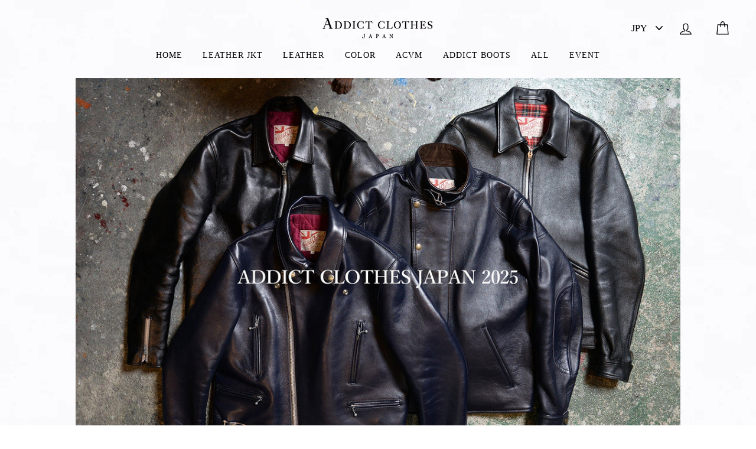

--- FILE ---
content_type: text/html; charset=utf-8
request_url: https://addict-clothes-store.com/collections/leather-jacket/AD-10
body_size: 34859
content:
<!doctype html>
<html class="no-js" lang="en">
<head>
  <meta charset="utf-8">
  <meta http-equiv="X-UA-Compatible" content="IE=edge,chrome=1">
  <meta name="viewport" content="width=device-width,initial-scale=1.0">
  <meta name="theme-color" content="#111111">
  <link rel="canonical" href="https://addict-clothes-store.com/collections/leather-jacket/ad-10">
  <meta name="format-detection" content="telephone=no"><link rel="shortcut icon" href="//addict-clothes-store.com/cdn/shop/files/0X2A4767_03e91887-7505-4e45-a945-0f08ec94d930_32x32.jpg?v=1617256537" type="image/png" />
  <title>LEATHER JACKET
 &ndash; Tagged &quot;AD-10&quot;&ndash; ADDICT CLOTHES
</title><meta property="og:site_name" content="ADDICT CLOTHES">
  <meta property="og:url" content="https://addict-clothes-store.com/collections/leather-jacket/ad-10">
  <meta property="og:title" content="LEATHER JACKET">
  <meta property="og:type" content="website">
  <meta property="og:description" content="ADDICT CLOTHES, ACVM, ADDICT BOOTSのブランドサイト"><meta property="og:image" content="http://addict-clothes-store.com/cdn/shop/collections/acj_bnr_1200x630.jpg?v=1760861883">
  <meta property="og:image:secure_url" content="https://addict-clothes-store.com/cdn/shop/collections/acj_bnr_1200x630.jpg?v=1760861883">
  <meta name="twitter:site" content="@https://www.pinterest.com/shopify">
  <meta name="twitter:card" content="summary_large_image">
  <meta name="twitter:title" content="LEATHER JACKET">
  <meta name="twitter:description" content="ADDICT CLOTHES, ACVM, ADDICT BOOTSのブランドサイト">


  <style data-shopify>
  @font-face {
  font-family: Lato;
  font-weight: 400;
  font-style: normal;
  src: url("//addict-clothes-store.com/cdn/fonts/lato/lato_n4.c3b93d431f0091c8be23185e15c9d1fee1e971c5.woff2") format("woff2"),
       url("//addict-clothes-store.com/cdn/fonts/lato/lato_n4.d5c00c781efb195594fd2fd4ad04f7882949e327.woff") format("woff");
}

  @font-face {
  font-family: Lato;
  font-weight: 400;
  font-style: normal;
  src: url("//addict-clothes-store.com/cdn/fonts/lato/lato_n4.c3b93d431f0091c8be23185e15c9d1fee1e971c5.woff2") format("woff2"),
       url("//addict-clothes-store.com/cdn/fonts/lato/lato_n4.d5c00c781efb195594fd2fd4ad04f7882949e327.woff") format("woff");
}


  @font-face {
  font-family: Lato;
  font-weight: 700;
  font-style: normal;
  src: url("//addict-clothes-store.com/cdn/fonts/lato/lato_n7.900f219bc7337bc57a7a2151983f0a4a4d9d5dcf.woff2") format("woff2"),
       url("//addict-clothes-store.com/cdn/fonts/lato/lato_n7.a55c60751adcc35be7c4f8a0313f9698598612ee.woff") format("woff");
}

  @font-face {
  font-family: Lato;
  font-weight: 400;
  font-style: italic;
  src: url("//addict-clothes-store.com/cdn/fonts/lato/lato_i4.09c847adc47c2fefc3368f2e241a3712168bc4b6.woff2") format("woff2"),
       url("//addict-clothes-store.com/cdn/fonts/lato/lato_i4.3c7d9eb6c1b0a2bf62d892c3ee4582b016d0f30c.woff") format("woff");
}

  @font-face {
  font-family: Lato;
  font-weight: 700;
  font-style: italic;
  src: url("//addict-clothes-store.com/cdn/fonts/lato/lato_i7.16ba75868b37083a879b8dd9f2be44e067dfbf92.woff2") format("woff2"),
       url("//addict-clothes-store.com/cdn/fonts/lato/lato_i7.4c07c2b3b7e64ab516aa2f2081d2bb0366b9dce8.woff") format("woff");
}

</style>

  <link href="//addict-clothes-store.com/cdn/shop/t/7/assets/theme.scss.css?v=152890596125073349271696541793" rel="stylesheet" type="text/css" media="all" />
  <link href="//addict-clothes-store.com/cdn/shop/t/7/assets/mys.scss.css?v=171697058430698915611751210197" rel="stylesheet" type="text/css" media="all" />

  <style data-shopify>
    .collection-item__title {
      font-size: 12.0px;
    }

    @media screen and (min-width: 769px) {
      .collection-item__title {
        font-size: 15px;
      }
    }
  </style>

  <script>
    document.documentElement.className = document.documentElement.className.replace('no-js', 'js');

    window.theme = window.theme || {};
    theme.strings = {
      addToCart: "Add to cart",
      soldOut: "Sold Out",
      unavailable: "Unavailable",
      stockLabel: "[count] in stock",
      savePrice: "Save [saved_amount]",
      cartEmpty: "Your cart is currently empty.",
      cartTermsConfirmation: "You must agree with the terms and conditions of sales to check out"
    };
    theme.settings = {
      dynamicVariantsEnable: true,
      dynamicVariantType: "button",
      cartType: "page",
      currenciesEnabled: true,
      moneyFormat: "\u003cspan class=money\u003e¥{{amount_no_decimals}} JPY\u003c\/span\u003e",
      saveType: "dollar",
      recentlyViewedEnabled: false,
      quickView: false,
      themeVersion: "2.1.1"
    };
  </script>

  <script>window.performance && window.performance.mark && window.performance.mark('shopify.content_for_header.start');</script><meta id="shopify-digital-wallet" name="shopify-digital-wallet" content="/7254278234/digital_wallets/dialog">
<meta name="shopify-checkout-api-token" content="5dd110db09c2ff932497d6c2c164e1c6">
<meta id="in-context-paypal-metadata" data-shop-id="7254278234" data-venmo-supported="false" data-environment="production" data-locale="en_US" data-paypal-v4="true" data-currency="JPY">
<link rel="alternate" type="application/atom+xml" title="Feed" href="/collections/leather-jacket/AD-10.atom" />
<link rel="alternate" type="application/json+oembed" href="https://addict-clothes-store.com/collections/leather-jacket/ad-10.oembed">
<script async="async" src="/checkouts/internal/preloads.js?locale=en-JP"></script>
<link rel="preconnect" href="https://shop.app" crossorigin="anonymous">
<script async="async" src="https://shop.app/checkouts/internal/preloads.js?locale=en-JP&shop_id=7254278234" crossorigin="anonymous"></script>
<script id="shopify-features" type="application/json">{"accessToken":"5dd110db09c2ff932497d6c2c164e1c6","betas":["rich-media-storefront-analytics"],"domain":"addict-clothes-store.com","predictiveSearch":true,"shopId":7254278234,"locale":"en"}</script>
<script>var Shopify = Shopify || {};
Shopify.shop = "addict-clothes-project2019-07.myshopify.com";
Shopify.locale = "en";
Shopify.currency = {"active":"JPY","rate":"1.0"};
Shopify.country = "JP";
Shopify.theme = {"name":"IMPULSE ENGLISH【LIVE】","id":130738585765,"schema_name":"Impulse","schema_version":"2.1.1","theme_store_id":null,"role":"main"};
Shopify.theme.handle = "null";
Shopify.theme.style = {"id":null,"handle":null};
Shopify.cdnHost = "addict-clothes-store.com/cdn";
Shopify.routes = Shopify.routes || {};
Shopify.routes.root = "/";</script>
<script type="module">!function(o){(o.Shopify=o.Shopify||{}).modules=!0}(window);</script>
<script>!function(o){function n(){var o=[];function n(){o.push(Array.prototype.slice.apply(arguments))}return n.q=o,n}var t=o.Shopify=o.Shopify||{};t.loadFeatures=n(),t.autoloadFeatures=n()}(window);</script>
<script>
  window.ShopifyPay = window.ShopifyPay || {};
  window.ShopifyPay.apiHost = "shop.app\/pay";
  window.ShopifyPay.redirectState = null;
</script>
<script id="shop-js-analytics" type="application/json">{"pageType":"collection"}</script>
<script defer="defer" async type="module" src="//addict-clothes-store.com/cdn/shopifycloud/shop-js/modules/v2/client.init-shop-cart-sync_BT-GjEfc.en.esm.js"></script>
<script defer="defer" async type="module" src="//addict-clothes-store.com/cdn/shopifycloud/shop-js/modules/v2/chunk.common_D58fp_Oc.esm.js"></script>
<script defer="defer" async type="module" src="//addict-clothes-store.com/cdn/shopifycloud/shop-js/modules/v2/chunk.modal_xMitdFEc.esm.js"></script>
<script type="module">
  await import("//addict-clothes-store.com/cdn/shopifycloud/shop-js/modules/v2/client.init-shop-cart-sync_BT-GjEfc.en.esm.js");
await import("//addict-clothes-store.com/cdn/shopifycloud/shop-js/modules/v2/chunk.common_D58fp_Oc.esm.js");
await import("//addict-clothes-store.com/cdn/shopifycloud/shop-js/modules/v2/chunk.modal_xMitdFEc.esm.js");

  window.Shopify.SignInWithShop?.initShopCartSync?.({"fedCMEnabled":true,"windoidEnabled":true});

</script>
<script>
  window.Shopify = window.Shopify || {};
  if (!window.Shopify.featureAssets) window.Shopify.featureAssets = {};
  window.Shopify.featureAssets['shop-js'] = {"shop-cart-sync":["modules/v2/client.shop-cart-sync_DZOKe7Ll.en.esm.js","modules/v2/chunk.common_D58fp_Oc.esm.js","modules/v2/chunk.modal_xMitdFEc.esm.js"],"init-fed-cm":["modules/v2/client.init-fed-cm_B6oLuCjv.en.esm.js","modules/v2/chunk.common_D58fp_Oc.esm.js","modules/v2/chunk.modal_xMitdFEc.esm.js"],"shop-cash-offers":["modules/v2/client.shop-cash-offers_D2sdYoxE.en.esm.js","modules/v2/chunk.common_D58fp_Oc.esm.js","modules/v2/chunk.modal_xMitdFEc.esm.js"],"shop-login-button":["modules/v2/client.shop-login-button_QeVjl5Y3.en.esm.js","modules/v2/chunk.common_D58fp_Oc.esm.js","modules/v2/chunk.modal_xMitdFEc.esm.js"],"pay-button":["modules/v2/client.pay-button_DXTOsIq6.en.esm.js","modules/v2/chunk.common_D58fp_Oc.esm.js","modules/v2/chunk.modal_xMitdFEc.esm.js"],"shop-button":["modules/v2/client.shop-button_DQZHx9pm.en.esm.js","modules/v2/chunk.common_D58fp_Oc.esm.js","modules/v2/chunk.modal_xMitdFEc.esm.js"],"avatar":["modules/v2/client.avatar_BTnouDA3.en.esm.js"],"init-windoid":["modules/v2/client.init-windoid_CR1B-cfM.en.esm.js","modules/v2/chunk.common_D58fp_Oc.esm.js","modules/v2/chunk.modal_xMitdFEc.esm.js"],"init-shop-for-new-customer-accounts":["modules/v2/client.init-shop-for-new-customer-accounts_C_vY_xzh.en.esm.js","modules/v2/client.shop-login-button_QeVjl5Y3.en.esm.js","modules/v2/chunk.common_D58fp_Oc.esm.js","modules/v2/chunk.modal_xMitdFEc.esm.js"],"init-shop-email-lookup-coordinator":["modules/v2/client.init-shop-email-lookup-coordinator_BI7n9ZSv.en.esm.js","modules/v2/chunk.common_D58fp_Oc.esm.js","modules/v2/chunk.modal_xMitdFEc.esm.js"],"init-shop-cart-sync":["modules/v2/client.init-shop-cart-sync_BT-GjEfc.en.esm.js","modules/v2/chunk.common_D58fp_Oc.esm.js","modules/v2/chunk.modal_xMitdFEc.esm.js"],"shop-toast-manager":["modules/v2/client.shop-toast-manager_DiYdP3xc.en.esm.js","modules/v2/chunk.common_D58fp_Oc.esm.js","modules/v2/chunk.modal_xMitdFEc.esm.js"],"init-customer-accounts":["modules/v2/client.init-customer-accounts_D9ZNqS-Q.en.esm.js","modules/v2/client.shop-login-button_QeVjl5Y3.en.esm.js","modules/v2/chunk.common_D58fp_Oc.esm.js","modules/v2/chunk.modal_xMitdFEc.esm.js"],"init-customer-accounts-sign-up":["modules/v2/client.init-customer-accounts-sign-up_iGw4briv.en.esm.js","modules/v2/client.shop-login-button_QeVjl5Y3.en.esm.js","modules/v2/chunk.common_D58fp_Oc.esm.js","modules/v2/chunk.modal_xMitdFEc.esm.js"],"shop-follow-button":["modules/v2/client.shop-follow-button_CqMgW2wH.en.esm.js","modules/v2/chunk.common_D58fp_Oc.esm.js","modules/v2/chunk.modal_xMitdFEc.esm.js"],"checkout-modal":["modules/v2/client.checkout-modal_xHeaAweL.en.esm.js","modules/v2/chunk.common_D58fp_Oc.esm.js","modules/v2/chunk.modal_xMitdFEc.esm.js"],"shop-login":["modules/v2/client.shop-login_D91U-Q7h.en.esm.js","modules/v2/chunk.common_D58fp_Oc.esm.js","modules/v2/chunk.modal_xMitdFEc.esm.js"],"lead-capture":["modules/v2/client.lead-capture_BJmE1dJe.en.esm.js","modules/v2/chunk.common_D58fp_Oc.esm.js","modules/v2/chunk.modal_xMitdFEc.esm.js"],"payment-terms":["modules/v2/client.payment-terms_Ci9AEqFq.en.esm.js","modules/v2/chunk.common_D58fp_Oc.esm.js","modules/v2/chunk.modal_xMitdFEc.esm.js"]};
</script>
<script>(function() {
  var isLoaded = false;
  function asyncLoad() {
    if (isLoaded) return;
    isLoaded = true;
    var urls = ["https:\/\/delivery-date-and-time-picker.amp.tokyo\/script_tags\/cart_attributes.js?shop=addict-clothes-project2019-07.myshopify.com","https:\/\/d3f0kqa8h3si01.cloudfront.net\/scripts\/addict-clothes-project2019-07.20221105022707.scripttag.js?shop=addict-clothes-project2019-07.myshopify.com","\/\/backinstock.useamp.com\/widget\/33434_1767156024.js?category=bis\u0026v=6\u0026shop=addict-clothes-project2019-07.myshopify.com"];
    for (var i = 0; i < urls.length; i++) {
      var s = document.createElement('script');
      s.type = 'text/javascript';
      s.async = true;
      s.src = urls[i];
      var x = document.getElementsByTagName('script')[0];
      x.parentNode.insertBefore(s, x);
    }
  };
  if(window.attachEvent) {
    window.attachEvent('onload', asyncLoad);
  } else {
    window.addEventListener('load', asyncLoad, false);
  }
})();</script>
<script id="__st">var __st={"a":7254278234,"offset":32400,"reqid":"3c41f6e3-4336-4312-8ae7-f06e8b51666e-1769240274","pageurl":"addict-clothes-store.com\/collections\/leather-jacket\/AD-10","u":"2728dc184eb5","p":"collection","rtyp":"collection","rid":94400217178};</script>
<script>window.ShopifyPaypalV4VisibilityTracking = true;</script>
<script id="captcha-bootstrap">!function(){'use strict';const t='contact',e='account',n='new_comment',o=[[t,t],['blogs',n],['comments',n],[t,'customer']],c=[[e,'customer_login'],[e,'guest_login'],[e,'recover_customer_password'],[e,'create_customer']],r=t=>t.map((([t,e])=>`form[action*='/${t}']:not([data-nocaptcha='true']) input[name='form_type'][value='${e}']`)).join(','),a=t=>()=>t?[...document.querySelectorAll(t)].map((t=>t.form)):[];function s(){const t=[...o],e=r(t);return a(e)}const i='password',u='form_key',d=['recaptcha-v3-token','g-recaptcha-response','h-captcha-response',i],f=()=>{try{return window.sessionStorage}catch{return}},m='__shopify_v',_=t=>t.elements[u];function p(t,e,n=!1){try{const o=window.sessionStorage,c=JSON.parse(o.getItem(e)),{data:r}=function(t){const{data:e,action:n}=t;return t[m]||n?{data:e,action:n}:{data:t,action:n}}(c);for(const[e,n]of Object.entries(r))t.elements[e]&&(t.elements[e].value=n);n&&o.removeItem(e)}catch(o){console.error('form repopulation failed',{error:o})}}const l='form_type',E='cptcha';function T(t){t.dataset[E]=!0}const w=window,h=w.document,L='Shopify',v='ce_forms',y='captcha';let A=!1;((t,e)=>{const n=(g='f06e6c50-85a8-45c8-87d0-21a2b65856fe',I='https://cdn.shopify.com/shopifycloud/storefront-forms-hcaptcha/ce_storefront_forms_captcha_hcaptcha.v1.5.2.iife.js',D={infoText:'Protected by hCaptcha',privacyText:'Privacy',termsText:'Terms'},(t,e,n)=>{const o=w[L][v],c=o.bindForm;if(c)return c(t,g,e,D).then(n);var r;o.q.push([[t,g,e,D],n]),r=I,A||(h.body.append(Object.assign(h.createElement('script'),{id:'captcha-provider',async:!0,src:r})),A=!0)});var g,I,D;w[L]=w[L]||{},w[L][v]=w[L][v]||{},w[L][v].q=[],w[L][y]=w[L][y]||{},w[L][y].protect=function(t,e){n(t,void 0,e),T(t)},Object.freeze(w[L][y]),function(t,e,n,w,h,L){const[v,y,A,g]=function(t,e,n){const i=e?o:[],u=t?c:[],d=[...i,...u],f=r(d),m=r(i),_=r(d.filter((([t,e])=>n.includes(e))));return[a(f),a(m),a(_),s()]}(w,h,L),I=t=>{const e=t.target;return e instanceof HTMLFormElement?e:e&&e.form},D=t=>v().includes(t);t.addEventListener('submit',(t=>{const e=I(t);if(!e)return;const n=D(e)&&!e.dataset.hcaptchaBound&&!e.dataset.recaptchaBound,o=_(e),c=g().includes(e)&&(!o||!o.value);(n||c)&&t.preventDefault(),c&&!n&&(function(t){try{if(!f())return;!function(t){const e=f();if(!e)return;const n=_(t);if(!n)return;const o=n.value;o&&e.removeItem(o)}(t);const e=Array.from(Array(32),(()=>Math.random().toString(36)[2])).join('');!function(t,e){_(t)||t.append(Object.assign(document.createElement('input'),{type:'hidden',name:u})),t.elements[u].value=e}(t,e),function(t,e){const n=f();if(!n)return;const o=[...t.querySelectorAll(`input[type='${i}']`)].map((({name:t})=>t)),c=[...d,...o],r={};for(const[a,s]of new FormData(t).entries())c.includes(a)||(r[a]=s);n.setItem(e,JSON.stringify({[m]:1,action:t.action,data:r}))}(t,e)}catch(e){console.error('failed to persist form',e)}}(e),e.submit())}));const S=(t,e)=>{t&&!t.dataset[E]&&(n(t,e.some((e=>e===t))),T(t))};for(const o of['focusin','change'])t.addEventListener(o,(t=>{const e=I(t);D(e)&&S(e,y())}));const B=e.get('form_key'),M=e.get(l),P=B&&M;t.addEventListener('DOMContentLoaded',(()=>{const t=y();if(P)for(const e of t)e.elements[l].value===M&&p(e,B);[...new Set([...A(),...v().filter((t=>'true'===t.dataset.shopifyCaptcha))])].forEach((e=>S(e,t)))}))}(h,new URLSearchParams(w.location.search),n,t,e,['guest_login'])})(!0,!0)}();</script>
<script integrity="sha256-4kQ18oKyAcykRKYeNunJcIwy7WH5gtpwJnB7kiuLZ1E=" data-source-attribution="shopify.loadfeatures" defer="defer" src="//addict-clothes-store.com/cdn/shopifycloud/storefront/assets/storefront/load_feature-a0a9edcb.js" crossorigin="anonymous"></script>
<script crossorigin="anonymous" defer="defer" src="//addict-clothes-store.com/cdn/shopifycloud/storefront/assets/shopify_pay/storefront-65b4c6d7.js?v=20250812"></script>
<script data-source-attribution="shopify.dynamic_checkout.dynamic.init">var Shopify=Shopify||{};Shopify.PaymentButton=Shopify.PaymentButton||{isStorefrontPortableWallets:!0,init:function(){window.Shopify.PaymentButton.init=function(){};var t=document.createElement("script");t.src="https://addict-clothes-store.com/cdn/shopifycloud/portable-wallets/latest/portable-wallets.en.js",t.type="module",document.head.appendChild(t)}};
</script>
<script data-source-attribution="shopify.dynamic_checkout.buyer_consent">
  function portableWalletsHideBuyerConsent(e){var t=document.getElementById("shopify-buyer-consent"),n=document.getElementById("shopify-subscription-policy-button");t&&n&&(t.classList.add("hidden"),t.setAttribute("aria-hidden","true"),n.removeEventListener("click",e))}function portableWalletsShowBuyerConsent(e){var t=document.getElementById("shopify-buyer-consent"),n=document.getElementById("shopify-subscription-policy-button");t&&n&&(t.classList.remove("hidden"),t.removeAttribute("aria-hidden"),n.addEventListener("click",e))}window.Shopify?.PaymentButton&&(window.Shopify.PaymentButton.hideBuyerConsent=portableWalletsHideBuyerConsent,window.Shopify.PaymentButton.showBuyerConsent=portableWalletsShowBuyerConsent);
</script>
<script data-source-attribution="shopify.dynamic_checkout.cart.bootstrap">document.addEventListener("DOMContentLoaded",(function(){function t(){return document.querySelector("shopify-accelerated-checkout-cart, shopify-accelerated-checkout")}if(t())Shopify.PaymentButton.init();else{new MutationObserver((function(e,n){t()&&(Shopify.PaymentButton.init(),n.disconnect())})).observe(document.body,{childList:!0,subtree:!0})}}));
</script>
<link id="shopify-accelerated-checkout-styles" rel="stylesheet" media="screen" href="https://addict-clothes-store.com/cdn/shopifycloud/portable-wallets/latest/accelerated-checkout-backwards-compat.css" crossorigin="anonymous">
<style id="shopify-accelerated-checkout-cart">
        #shopify-buyer-consent {
  margin-top: 1em;
  display: inline-block;
  width: 100%;
}

#shopify-buyer-consent.hidden {
  display: none;
}

#shopify-subscription-policy-button {
  background: none;
  border: none;
  padding: 0;
  text-decoration: underline;
  font-size: inherit;
  cursor: pointer;
}

#shopify-subscription-policy-button::before {
  box-shadow: none;
}

      </style>

<script>window.performance && window.performance.mark && window.performance.mark('shopify.content_for_header.end');</script>

  <script src="//addict-clothes-store.com/cdn/shop/t/7/assets/vendor-scripts-v2.js" defer="defer"></script>

  
    <script src="/services/javascripts/currencies.js" defer="defer"></script>
    <script src="//addict-clothes-store.com/cdn/shop/t/7/assets/currencies.jquery.min.js" defer="defer"></script>
  

  <script src="//addict-clothes-store.com/cdn/shop/t/7/assets/theme.js?v=5736769088087796631663478312" defer="defer"></script><!-- GSSTART Coming Soon code start. Do not change -->
<script type="text/javascript"> gsProductByVariant = {};   gsProductCSID = ""; gsDefaultV = ""; </script><script  type="text/javascript" src="https://gravity-software.com/js/shopify/pac_shop27895.js?v=4bfc0a2c78b72a9ccad16dc3c0519ea8"></script>
<!-- Coming Soon code end. Do not change GSEND --><!-- BEGIN app block: shopify://apps/lookfy-gallery/blocks/app-embed/596af5f6-9933-4730-95c2-f7d8d52a0c3e --><!-- BEGIN app snippet: javascript -->
<script type="text/javascript">
window.lfPageType??="collection";
window.lfPageId??="94400217178";
window.lfHandle??="collections/leather-jacket";
window.lfShopID??="7254278234";
window.lfShopUrl??="https://addict-clothes-store.com";
window.lfIsoCode??="en";
window.lfCountry??="en";
window.lfLanguages??=[{"shop_locale":{"locale":"en","enabled":true,"primary":true,"published":true}}];
window.lfCurrencyFormat??="¥{{amount_no_decimals}} JPY";
window.lfMoneyFormat??="¥{{amount_no_decimals}} JPY";
window.lfCartAdd??="/cart/add";
window.lfCartUrl??="/cart";
window.lfShopLang??={"all":"All","sale":"Sale","shop_now":"Shop Now","sold_out":"Coming soon","load_more":"Load More","add_to_cart":"Add to Cart","description":"Description","in_this_photo":"PRODUCTS","shop_the_look":"View Products","badge_discount":"Off","choose_options":"Choose Options","volume_pricing":"Volume pricing available","add_all_to_cart":"Add All to Cart","view_full_details":"View Full Details","add_to_cart_select":"Select {attribute_label}"};
window.lfShopTrans??={};
window.lfCustomJs??=null;
window.lfCustomCss??=null;
window.lfPopupCss??=null;
window.lfTooltipPosition??="normal";
window.lfPlan??="starter";
window.lfPlanDev??="";
window.lfHeading??=null;
window.lfStlFont??={};
window.lfLibs??={};
</script><style data-shopify>
:root{ --lf-shopthelook-title-color: #000000; --lf-shopthelook-title-size: 14px; --lf-shopthelook-title-weight: 700; --lf-shopthelook-psale: #9e9e9e; --lf-shopthelook-pregular: #000000; --lf-shopthelook-psize: 14px }

    .lfPopover .kt-options-content .kt-button, 
    .kt-products-column .hotspot-item-product .kt-button{ 
      
    --kt-button-background:var(--lf-color-dark);
    --kt-button-color:var(--lf-color-light);
    --kt-button-radius:0;
    --kt-button-border:var(--lf-color-dark);
    --kt-button-borderw:0;
    --kt-button-hover-background: #727272;
    --kt-button-hover-color: var(--lf-color-light);
    --kt-button-hover-border: #727272;
    --kt-button-hover-radius: 0;
  
    }
    
</style><!-- END app snippet -->
<!-- END app block --><!-- BEGIN app block: shopify://apps/klaviyo-email-marketing-sms/blocks/klaviyo-onsite-embed/2632fe16-c075-4321-a88b-50b567f42507 -->












  <script async src="https://static.klaviyo.com/onsite/js/UJgpG4/klaviyo.js?company_id=UJgpG4"></script>
  <script>!function(){if(!window.klaviyo){window._klOnsite=window._klOnsite||[];try{window.klaviyo=new Proxy({},{get:function(n,i){return"push"===i?function(){var n;(n=window._klOnsite).push.apply(n,arguments)}:function(){for(var n=arguments.length,o=new Array(n),w=0;w<n;w++)o[w]=arguments[w];var t="function"==typeof o[o.length-1]?o.pop():void 0,e=new Promise((function(n){window._klOnsite.push([i].concat(o,[function(i){t&&t(i),n(i)}]))}));return e}}})}catch(n){window.klaviyo=window.klaviyo||[],window.klaviyo.push=function(){var n;(n=window._klOnsite).push.apply(n,arguments)}}}}();</script>

  




  <script>
    window.klaviyoReviewsProductDesignMode = false
  </script>







<!-- END app block --><script src="https://cdn.shopify.com/extensions/019bdeb5-0f88-74c2-bca8-b9ed42b1e34f/lookfy-lookbook-gallery-766/assets/lookfy.js" type="text/javascript" defer="defer"></script>
<link href="https://cdn.shopify.com/extensions/019bdeb5-0f88-74c2-bca8-b9ed42b1e34f/lookfy-lookbook-gallery-766/assets/lookfy.css" rel="stylesheet" type="text/css" media="all">
<script src="https://cdn.shopify.com/extensions/019b92df-1966-750c-943d-a8ced4b05ac2/option-cli3-369/assets/gpomain.js" type="text/javascript" defer="defer"></script>
<link href="https://monorail-edge.shopifysvc.com" rel="dns-prefetch">
<script>(function(){if ("sendBeacon" in navigator && "performance" in window) {try {var session_token_from_headers = performance.getEntriesByType('navigation')[0].serverTiming.find(x => x.name == '_s').description;} catch {var session_token_from_headers = undefined;}var session_cookie_matches = document.cookie.match(/_shopify_s=([^;]*)/);var session_token_from_cookie = session_cookie_matches && session_cookie_matches.length === 2 ? session_cookie_matches[1] : "";var session_token = session_token_from_headers || session_token_from_cookie || "";function handle_abandonment_event(e) {var entries = performance.getEntries().filter(function(entry) {return /monorail-edge.shopifysvc.com/.test(entry.name);});if (!window.abandonment_tracked && entries.length === 0) {window.abandonment_tracked = true;var currentMs = Date.now();var navigation_start = performance.timing.navigationStart;var payload = {shop_id: 7254278234,url: window.location.href,navigation_start,duration: currentMs - navigation_start,session_token,page_type: "collection"};window.navigator.sendBeacon("https://monorail-edge.shopifysvc.com/v1/produce", JSON.stringify({schema_id: "online_store_buyer_site_abandonment/1.1",payload: payload,metadata: {event_created_at_ms: currentMs,event_sent_at_ms: currentMs}}));}}window.addEventListener('pagehide', handle_abandonment_event);}}());</script>
<script id="web-pixels-manager-setup">(function e(e,d,r,n,o){if(void 0===o&&(o={}),!Boolean(null===(a=null===(i=window.Shopify)||void 0===i?void 0:i.analytics)||void 0===a?void 0:a.replayQueue)){var i,a;window.Shopify=window.Shopify||{};var t=window.Shopify;t.analytics=t.analytics||{};var s=t.analytics;s.replayQueue=[],s.publish=function(e,d,r){return s.replayQueue.push([e,d,r]),!0};try{self.performance.mark("wpm:start")}catch(e){}var l=function(){var e={modern:/Edge?\/(1{2}[4-9]|1[2-9]\d|[2-9]\d{2}|\d{4,})\.\d+(\.\d+|)|Firefox\/(1{2}[4-9]|1[2-9]\d|[2-9]\d{2}|\d{4,})\.\d+(\.\d+|)|Chrom(ium|e)\/(9{2}|\d{3,})\.\d+(\.\d+|)|(Maci|X1{2}).+ Version\/(15\.\d+|(1[6-9]|[2-9]\d|\d{3,})\.\d+)([,.]\d+|)( \(\w+\)|)( Mobile\/\w+|) Safari\/|Chrome.+OPR\/(9{2}|\d{3,})\.\d+\.\d+|(CPU[ +]OS|iPhone[ +]OS|CPU[ +]iPhone|CPU IPhone OS|CPU iPad OS)[ +]+(15[._]\d+|(1[6-9]|[2-9]\d|\d{3,})[._]\d+)([._]\d+|)|Android:?[ /-](13[3-9]|1[4-9]\d|[2-9]\d{2}|\d{4,})(\.\d+|)(\.\d+|)|Android.+Firefox\/(13[5-9]|1[4-9]\d|[2-9]\d{2}|\d{4,})\.\d+(\.\d+|)|Android.+Chrom(ium|e)\/(13[3-9]|1[4-9]\d|[2-9]\d{2}|\d{4,})\.\d+(\.\d+|)|SamsungBrowser\/([2-9]\d|\d{3,})\.\d+/,legacy:/Edge?\/(1[6-9]|[2-9]\d|\d{3,})\.\d+(\.\d+|)|Firefox\/(5[4-9]|[6-9]\d|\d{3,})\.\d+(\.\d+|)|Chrom(ium|e)\/(5[1-9]|[6-9]\d|\d{3,})\.\d+(\.\d+|)([\d.]+$|.*Safari\/(?![\d.]+ Edge\/[\d.]+$))|(Maci|X1{2}).+ Version\/(10\.\d+|(1[1-9]|[2-9]\d|\d{3,})\.\d+)([,.]\d+|)( \(\w+\)|)( Mobile\/\w+|) Safari\/|Chrome.+OPR\/(3[89]|[4-9]\d|\d{3,})\.\d+\.\d+|(CPU[ +]OS|iPhone[ +]OS|CPU[ +]iPhone|CPU IPhone OS|CPU iPad OS)[ +]+(10[._]\d+|(1[1-9]|[2-9]\d|\d{3,})[._]\d+)([._]\d+|)|Android:?[ /-](13[3-9]|1[4-9]\d|[2-9]\d{2}|\d{4,})(\.\d+|)(\.\d+|)|Mobile Safari.+OPR\/([89]\d|\d{3,})\.\d+\.\d+|Android.+Firefox\/(13[5-9]|1[4-9]\d|[2-9]\d{2}|\d{4,})\.\d+(\.\d+|)|Android.+Chrom(ium|e)\/(13[3-9]|1[4-9]\d|[2-9]\d{2}|\d{4,})\.\d+(\.\d+|)|Android.+(UC? ?Browser|UCWEB|U3)[ /]?(15\.([5-9]|\d{2,})|(1[6-9]|[2-9]\d|\d{3,})\.\d+)\.\d+|SamsungBrowser\/(5\.\d+|([6-9]|\d{2,})\.\d+)|Android.+MQ{2}Browser\/(14(\.(9|\d{2,})|)|(1[5-9]|[2-9]\d|\d{3,})(\.\d+|))(\.\d+|)|K[Aa][Ii]OS\/(3\.\d+|([4-9]|\d{2,})\.\d+)(\.\d+|)/},d=e.modern,r=e.legacy,n=navigator.userAgent;return n.match(d)?"modern":n.match(r)?"legacy":"unknown"}(),u="modern"===l?"modern":"legacy",c=(null!=n?n:{modern:"",legacy:""})[u],f=function(e){return[e.baseUrl,"/wpm","/b",e.hashVersion,"modern"===e.buildTarget?"m":"l",".js"].join("")}({baseUrl:d,hashVersion:r,buildTarget:u}),m=function(e){var d=e.version,r=e.bundleTarget,n=e.surface,o=e.pageUrl,i=e.monorailEndpoint;return{emit:function(e){var a=e.status,t=e.errorMsg,s=(new Date).getTime(),l=JSON.stringify({metadata:{event_sent_at_ms:s},events:[{schema_id:"web_pixels_manager_load/3.1",payload:{version:d,bundle_target:r,page_url:o,status:a,surface:n,error_msg:t},metadata:{event_created_at_ms:s}}]});if(!i)return console&&console.warn&&console.warn("[Web Pixels Manager] No Monorail endpoint provided, skipping logging."),!1;try{return self.navigator.sendBeacon.bind(self.navigator)(i,l)}catch(e){}var u=new XMLHttpRequest;try{return u.open("POST",i,!0),u.setRequestHeader("Content-Type","text/plain"),u.send(l),!0}catch(e){return console&&console.warn&&console.warn("[Web Pixels Manager] Got an unhandled error while logging to Monorail."),!1}}}}({version:r,bundleTarget:l,surface:e.surface,pageUrl:self.location.href,monorailEndpoint:e.monorailEndpoint});try{o.browserTarget=l,function(e){var d=e.src,r=e.async,n=void 0===r||r,o=e.onload,i=e.onerror,a=e.sri,t=e.scriptDataAttributes,s=void 0===t?{}:t,l=document.createElement("script"),u=document.querySelector("head"),c=document.querySelector("body");if(l.async=n,l.src=d,a&&(l.integrity=a,l.crossOrigin="anonymous"),s)for(var f in s)if(Object.prototype.hasOwnProperty.call(s,f))try{l.dataset[f]=s[f]}catch(e){}if(o&&l.addEventListener("load",o),i&&l.addEventListener("error",i),u)u.appendChild(l);else{if(!c)throw new Error("Did not find a head or body element to append the script");c.appendChild(l)}}({src:f,async:!0,onload:function(){if(!function(){var e,d;return Boolean(null===(d=null===(e=window.Shopify)||void 0===e?void 0:e.analytics)||void 0===d?void 0:d.initialized)}()){var d=window.webPixelsManager.init(e)||void 0;if(d){var r=window.Shopify.analytics;r.replayQueue.forEach((function(e){var r=e[0],n=e[1],o=e[2];d.publishCustomEvent(r,n,o)})),r.replayQueue=[],r.publish=d.publishCustomEvent,r.visitor=d.visitor,r.initialized=!0}}},onerror:function(){return m.emit({status:"failed",errorMsg:"".concat(f," has failed to load")})},sri:function(e){var d=/^sha384-[A-Za-z0-9+/=]+$/;return"string"==typeof e&&d.test(e)}(c)?c:"",scriptDataAttributes:o}),m.emit({status:"loading"})}catch(e){m.emit({status:"failed",errorMsg:(null==e?void 0:e.message)||"Unknown error"})}}})({shopId: 7254278234,storefrontBaseUrl: "https://addict-clothes-store.com",extensionsBaseUrl: "https://extensions.shopifycdn.com/cdn/shopifycloud/web-pixels-manager",monorailEndpoint: "https://monorail-edge.shopifysvc.com/unstable/produce_batch",surface: "storefront-renderer",enabledBetaFlags: ["2dca8a86"],webPixelsConfigList: [{"id":"1570046117","configuration":"{\"accountID\":\"lookfy-a892dd72-a2cd-49bb-bf3e-6c4da8d2cfc2|||1\"}","eventPayloadVersion":"v1","runtimeContext":"STRICT","scriptVersion":"3c51ddc37cc35217c63ea0db5b237abd","type":"APP","apiClientId":60983508993,"privacyPurposes":["ANALYTICS","MARKETING","SALE_OF_DATA"],"dataSharingAdjustments":{"protectedCustomerApprovalScopes":["read_customer_personal_data"]}},{"id":"100073637","eventPayloadVersion":"v1","runtimeContext":"LAX","scriptVersion":"1","type":"CUSTOM","privacyPurposes":["ANALYTICS"],"name":"Google Analytics tag (migrated)"},{"id":"shopify-app-pixel","configuration":"{}","eventPayloadVersion":"v1","runtimeContext":"STRICT","scriptVersion":"0450","apiClientId":"shopify-pixel","type":"APP","privacyPurposes":["ANALYTICS","MARKETING"]},{"id":"shopify-custom-pixel","eventPayloadVersion":"v1","runtimeContext":"LAX","scriptVersion":"0450","apiClientId":"shopify-pixel","type":"CUSTOM","privacyPurposes":["ANALYTICS","MARKETING"]}],isMerchantRequest: false,initData: {"shop":{"name":"ADDICT CLOTHES","paymentSettings":{"currencyCode":"JPY"},"myshopifyDomain":"addict-clothes-project2019-07.myshopify.com","countryCode":"JP","storefrontUrl":"https:\/\/addict-clothes-store.com"},"customer":null,"cart":null,"checkout":null,"productVariants":[],"purchasingCompany":null},},"https://addict-clothes-store.com/cdn","fcfee988w5aeb613cpc8e4bc33m6693e112",{"modern":"","legacy":""},{"shopId":"7254278234","storefrontBaseUrl":"https:\/\/addict-clothes-store.com","extensionBaseUrl":"https:\/\/extensions.shopifycdn.com\/cdn\/shopifycloud\/web-pixels-manager","surface":"storefront-renderer","enabledBetaFlags":"[\"2dca8a86\"]","isMerchantRequest":"false","hashVersion":"fcfee988w5aeb613cpc8e4bc33m6693e112","publish":"custom","events":"[[\"page_viewed\",{}],[\"collection_viewed\",{\"collection\":{\"id\":\"94400217178\",\"title\":\"LEATHER JACKET\",\"productVariants\":[]}}]]"});</script><script>
  window.ShopifyAnalytics = window.ShopifyAnalytics || {};
  window.ShopifyAnalytics.meta = window.ShopifyAnalytics.meta || {};
  window.ShopifyAnalytics.meta.currency = 'JPY';
  var meta = {"products":[],"page":{"pageType":"collection","resourceType":"collection","resourceId":94400217178,"requestId":"3c41f6e3-4336-4312-8ae7-f06e8b51666e-1769240274"}};
  for (var attr in meta) {
    window.ShopifyAnalytics.meta[attr] = meta[attr];
  }
</script>
<script class="analytics">
  (function () {
    var customDocumentWrite = function(content) {
      var jquery = null;

      if (window.jQuery) {
        jquery = window.jQuery;
      } else if (window.Checkout && window.Checkout.$) {
        jquery = window.Checkout.$;
      }

      if (jquery) {
        jquery('body').append(content);
      }
    };

    var hasLoggedConversion = function(token) {
      if (token) {
        return document.cookie.indexOf('loggedConversion=' + token) !== -1;
      }
      return false;
    }

    var setCookieIfConversion = function(token) {
      if (token) {
        var twoMonthsFromNow = new Date(Date.now());
        twoMonthsFromNow.setMonth(twoMonthsFromNow.getMonth() + 2);

        document.cookie = 'loggedConversion=' + token + '; expires=' + twoMonthsFromNow;
      }
    }

    var trekkie = window.ShopifyAnalytics.lib = window.trekkie = window.trekkie || [];
    if (trekkie.integrations) {
      return;
    }
    trekkie.methods = [
      'identify',
      'page',
      'ready',
      'track',
      'trackForm',
      'trackLink'
    ];
    trekkie.factory = function(method) {
      return function() {
        var args = Array.prototype.slice.call(arguments);
        args.unshift(method);
        trekkie.push(args);
        return trekkie;
      };
    };
    for (var i = 0; i < trekkie.methods.length; i++) {
      var key = trekkie.methods[i];
      trekkie[key] = trekkie.factory(key);
    }
    trekkie.load = function(config) {
      trekkie.config = config || {};
      trekkie.config.initialDocumentCookie = document.cookie;
      var first = document.getElementsByTagName('script')[0];
      var script = document.createElement('script');
      script.type = 'text/javascript';
      script.onerror = function(e) {
        var scriptFallback = document.createElement('script');
        scriptFallback.type = 'text/javascript';
        scriptFallback.onerror = function(error) {
                var Monorail = {
      produce: function produce(monorailDomain, schemaId, payload) {
        var currentMs = new Date().getTime();
        var event = {
          schema_id: schemaId,
          payload: payload,
          metadata: {
            event_created_at_ms: currentMs,
            event_sent_at_ms: currentMs
          }
        };
        return Monorail.sendRequest("https://" + monorailDomain + "/v1/produce", JSON.stringify(event));
      },
      sendRequest: function sendRequest(endpointUrl, payload) {
        // Try the sendBeacon API
        if (window && window.navigator && typeof window.navigator.sendBeacon === 'function' && typeof window.Blob === 'function' && !Monorail.isIos12()) {
          var blobData = new window.Blob([payload], {
            type: 'text/plain'
          });

          if (window.navigator.sendBeacon(endpointUrl, blobData)) {
            return true;
          } // sendBeacon was not successful

        } // XHR beacon

        var xhr = new XMLHttpRequest();

        try {
          xhr.open('POST', endpointUrl);
          xhr.setRequestHeader('Content-Type', 'text/plain');
          xhr.send(payload);
        } catch (e) {
          console.log(e);
        }

        return false;
      },
      isIos12: function isIos12() {
        return window.navigator.userAgent.lastIndexOf('iPhone; CPU iPhone OS 12_') !== -1 || window.navigator.userAgent.lastIndexOf('iPad; CPU OS 12_') !== -1;
      }
    };
    Monorail.produce('monorail-edge.shopifysvc.com',
      'trekkie_storefront_load_errors/1.1',
      {shop_id: 7254278234,
      theme_id: 130738585765,
      app_name: "storefront",
      context_url: window.location.href,
      source_url: "//addict-clothes-store.com/cdn/s/trekkie.storefront.8d95595f799fbf7e1d32231b9a28fd43b70c67d3.min.js"});

        };
        scriptFallback.async = true;
        scriptFallback.src = '//addict-clothes-store.com/cdn/s/trekkie.storefront.8d95595f799fbf7e1d32231b9a28fd43b70c67d3.min.js';
        first.parentNode.insertBefore(scriptFallback, first);
      };
      script.async = true;
      script.src = '//addict-clothes-store.com/cdn/s/trekkie.storefront.8d95595f799fbf7e1d32231b9a28fd43b70c67d3.min.js';
      first.parentNode.insertBefore(script, first);
    };
    trekkie.load(
      {"Trekkie":{"appName":"storefront","development":false,"defaultAttributes":{"shopId":7254278234,"isMerchantRequest":null,"themeId":130738585765,"themeCityHash":"11561771803412066290","contentLanguage":"en","currency":"JPY","eventMetadataId":"b9682bb9-0810-418f-a6ee-9ad2ad88e92e"},"isServerSideCookieWritingEnabled":true,"monorailRegion":"shop_domain","enabledBetaFlags":["65f19447"]},"Session Attribution":{},"S2S":{"facebookCapiEnabled":false,"source":"trekkie-storefront-renderer","apiClientId":580111}}
    );

    var loaded = false;
    trekkie.ready(function() {
      if (loaded) return;
      loaded = true;

      window.ShopifyAnalytics.lib = window.trekkie;

      var originalDocumentWrite = document.write;
      document.write = customDocumentWrite;
      try { window.ShopifyAnalytics.merchantGoogleAnalytics.call(this); } catch(error) {};
      document.write = originalDocumentWrite;

      window.ShopifyAnalytics.lib.page(null,{"pageType":"collection","resourceType":"collection","resourceId":94400217178,"requestId":"3c41f6e3-4336-4312-8ae7-f06e8b51666e-1769240274","shopifyEmitted":true});

      var match = window.location.pathname.match(/checkouts\/(.+)\/(thank_you|post_purchase)/)
      var token = match? match[1]: undefined;
      if (!hasLoggedConversion(token)) {
        setCookieIfConversion(token);
        window.ShopifyAnalytics.lib.track("Viewed Product Category",{"currency":"JPY","category":"Collection: leather-jacket","collectionName":"leather-jacket","collectionId":94400217178,"nonInteraction":true},undefined,undefined,{"shopifyEmitted":true});
      }
    });


        var eventsListenerScript = document.createElement('script');
        eventsListenerScript.async = true;
        eventsListenerScript.src = "//addict-clothes-store.com/cdn/shopifycloud/storefront/assets/shop_events_listener-3da45d37.js";
        document.getElementsByTagName('head')[0].appendChild(eventsListenerScript);

})();</script>
  <script>
  if (!window.ga || (window.ga && typeof window.ga !== 'function')) {
    window.ga = function ga() {
      (window.ga.q = window.ga.q || []).push(arguments);
      if (window.Shopify && window.Shopify.analytics && typeof window.Shopify.analytics.publish === 'function') {
        window.Shopify.analytics.publish("ga_stub_called", {}, {sendTo: "google_osp_migration"});
      }
      console.error("Shopify's Google Analytics stub called with:", Array.from(arguments), "\nSee https://help.shopify.com/manual/promoting-marketing/pixels/pixel-migration#google for more information.");
    };
    if (window.Shopify && window.Shopify.analytics && typeof window.Shopify.analytics.publish === 'function') {
      window.Shopify.analytics.publish("ga_stub_initialized", {}, {sendTo: "google_osp_migration"});
    }
  }
</script>
<script
  defer
  src="https://addict-clothes-store.com/cdn/shopifycloud/perf-kit/shopify-perf-kit-3.0.4.min.js"
  data-application="storefront-renderer"
  data-shop-id="7254278234"
  data-render-region="gcp-us-east1"
  data-page-type="collection"
  data-theme-instance-id="130738585765"
  data-theme-name="Impulse"
  data-theme-version="2.1.1"
  data-monorail-region="shop_domain"
  data-resource-timing-sampling-rate="10"
  data-shs="true"
  data-shs-beacon="true"
  data-shs-export-with-fetch="true"
  data-shs-logs-sample-rate="1"
  data-shs-beacon-endpoint="https://addict-clothes-store.com/api/collect"
></script>
</head>

<body class="template-collection currencies-enabled" data-transitions="false" style="background-image: url(https://cdn.shopify.com/s/files/1/0072/5427/8234/files/bg_8.jpg?7580);">

  
  

  <a class="in-page-link visually-hidden skip-link" href="#MainContent">Skip to content</a>

  <div id="PageContainer" class="page-container">
    <div class="transition-body">

    <div id="shopify-section-header" class="shopify-section">




<div id="NavDrawer" class="drawer drawer--left">
  <div class="drawer__fixed-header drawer__fixed-header--full">
    <div class="drawer__header drawer__header--full appear-animation appear-delay-1">
      <div class="h2 drawer__title">
        
  <span
    class="currency-picker__wrapper currency-picker--drawer">
    <label for="CurrencyPicker-drawer" class="visually-hidden">Pick a currency</label>
    <select class="currency-input" id="CurrencyPicker-drawer" name="currencies"><option value="JPY" selected="selected">JPY</option>
    
      
    
      
      <option value="USD">USD</option>
      
    
      
      <option value="GBP">GBP</option>
      
    
      
      <option value="EUR">EUR</option>
      
    
    </select>
  </span>


      </div>
      <div class="drawer__close">
        <button type="button" class="drawer__close-button js-drawer-close">
          <svg aria-hidden="true" focusable="false" role="presentation" class="icon icon-close" viewBox="0 0 64 64"><path d="M19 17.61l27.12 27.13m0-27.12L19 44.74"/></svg>
          <span class="icon__fallback-text">Close menu</span>
        </button>
      </div>
    </div>
  </div>
  <div class="drawer__inner">

    <ul class="mobile-nav" role="navigation" aria-label="Primary">
      


        <li class="mobile-nav__item appear-animation appear-delay-2">
          
            <a href="http://addict-clothes.com/" class="mobile-nav__link mobile-nav__link--top-level" >HOME</a>
          

          
        </li>
      


        <li class="mobile-nav__item appear-animation appear-delay-3">
          
            <div class="mobile-nav__has-sublist">
              
                <a href="/collections/leather-jacket"
                  class="mobile-nav__link mobile-nav__link--top-level"
                  id="Label-collections-leather-jacket2"
                  data-active="true">
                  LEATHER JKT
                </a>
                <div class="mobile-nav__toggle">
                  <button type="button"
                    aria-controls="Linklist-collections-leather-jacket2"
                    aria-open="true"
                    class="collapsible-trigger collapsible--auto-height is-open">
                    <span class="collapsible-trigger__icon collapsible-trigger__icon--open" role="presentation">
  <svg aria-hidden="true" focusable="false" role="presentation" class="icon icon--wide icon-chevron-down" viewBox="0 0 28 16"><path d="M1.57 1.59l12.76 12.77L27.1 1.59" stroke-width="2" stroke="#000" fill="none" fill-rule="evenodd"/></svg>
</span>

                  </button>
                </div>
              
            </div>
          

          
            <div id="Linklist-collections-leather-jacket2"
              class="mobile-nav__sublist collapsible-content collapsible-content--all is-open"
              aria-labelledby="Label-collections-leather-jacket2"
              style="height: auto;">
              <div class="collapsible-content__inner">
                <ul class="mobile-nav__sublist">
                  


                    <li class="mobile-nav__item">
                      <div class="mobile-nav__child-item">
                        
                          <a href="/collections/ad-00"
                            class="mobile-nav__link"
                            id="Sublabel-collections-ad-001"
                            >
                            AD-00
                          </a>
                        
                        
                          <button style="display:none;" type="button"
                            aria-controls="Sublinklist-collections-leather-jacket2-collections-ad-001"
                            class="collapsible-trigger ">
                            <span class="collapsible-trigger__icon collapsible-trigger__icon--circle collapsible-trigger__icon--open" role="presentation">
  <svg aria-hidden="true" focusable="false" role="presentation" class="icon icon--wide icon-chevron-down" viewBox="0 0 28 16"><path d="M1.57 1.59l12.76 12.77L27.1 1.59" stroke-width="2" stroke="#000" fill="none" fill-rule="evenodd"/></svg>
</span>

                          </button>
                        
                      </div>

                      
                        <div
                          id="Sublinklist-collections-leather-jacket2-collections-ad-001"
                          aria-labelledby="Sublabel-collections-ad-001"
                          class="mobile-nav__sublist collapsible-content collapsible-content--all "
                          >
                          <div class="collapsible-content__inner">
                            <ul class="mobile-nav__grandchildlist">
                              
                                

                                
                              
                            </ul>
                          </div>
                        </div>
                      
                    </li>
                  


                    <li class="mobile-nav__item">
                      <div class="mobile-nav__child-item">
                        
                          <a href="/collections/ad-01"
                            class="mobile-nav__link"
                            id="Sublabel-collections-ad-012"
                            >
                            AD-01
                          </a>
                        
                        
                          <button style="display:none;" type="button"
                            aria-controls="Sublinklist-collections-leather-jacket2-collections-ad-012"
                            class="collapsible-trigger ">
                            <span class="collapsible-trigger__icon collapsible-trigger__icon--circle collapsible-trigger__icon--open" role="presentation">
  <svg aria-hidden="true" focusable="false" role="presentation" class="icon icon--wide icon-chevron-down" viewBox="0 0 28 16"><path d="M1.57 1.59l12.76 12.77L27.1 1.59" stroke-width="2" stroke="#000" fill="none" fill-rule="evenodd"/></svg>
</span>

                          </button>
                        
                      </div>

                      
                        <div
                          id="Sublinklist-collections-leather-jacket2-collections-ad-012"
                          aria-labelledby="Sublabel-collections-ad-012"
                          class="mobile-nav__sublist collapsible-content collapsible-content--all "
                          >
                          <div class="collapsible-content__inner">
                            <ul class="mobile-nav__grandchildlist">
                              
                                
                                  <li class="mobile-nav__item">
                                    <a href="/collections/ad-01" class="mobile-nav__link" >
                                      AD-01
                                    </a>
                                  </li>
                                
                              
                            </ul>
                          </div>
                        </div>
                      
                    </li>
                  


                    <li class="mobile-nav__item">
                      <div class="mobile-nav__child-item">
                        
                          <a href="/collections/ad-01ss"
                            class="mobile-nav__link"
                            id="Sublabel-collections-ad-01ss3"
                            >
                            AD-01SS
                          </a>
                        
                        
                          <button style="display:none;" type="button"
                            aria-controls="Sublinklist-collections-leather-jacket2-collections-ad-01ss3"
                            class="collapsible-trigger ">
                            <span class="collapsible-trigger__icon collapsible-trigger__icon--circle collapsible-trigger__icon--open" role="presentation">
  <svg aria-hidden="true" focusable="false" role="presentation" class="icon icon--wide icon-chevron-down" viewBox="0 0 28 16"><path d="M1.57 1.59l12.76 12.77L27.1 1.59" stroke-width="2" stroke="#000" fill="none" fill-rule="evenodd"/></svg>
</span>

                          </button>
                        
                      </div>

                      
                        <div
                          id="Sublinklist-collections-leather-jacket2-collections-ad-01ss3"
                          aria-labelledby="Sublabel-collections-ad-01ss3"
                          class="mobile-nav__sublist collapsible-content collapsible-content--all "
                          >
                          <div class="collapsible-content__inner">
                            <ul class="mobile-nav__grandchildlist">
                              
                                
                                  <li class="mobile-nav__item">
                                    <a href="/collections/ad-01ss" class="mobile-nav__link" >
                                      AD-01SS
                                    </a>
                                  </li>
                                
                              
                            </ul>
                          </div>
                        </div>
                      
                    </li>
                  


                    <li class="mobile-nav__item">
                      <div class="mobile-nav__child-item">
                        
                          <a href="/collections/ad-02"
                            class="mobile-nav__link"
                            id="Sublabel-collections-ad-024"
                            >
                            AD-02
                          </a>
                        
                        
                          <button style="display:none;" type="button"
                            aria-controls="Sublinklist-collections-leather-jacket2-collections-ad-024"
                            class="collapsible-trigger ">
                            <span class="collapsible-trigger__icon collapsible-trigger__icon--circle collapsible-trigger__icon--open" role="presentation">
  <svg aria-hidden="true" focusable="false" role="presentation" class="icon icon--wide icon-chevron-down" viewBox="0 0 28 16"><path d="M1.57 1.59l12.76 12.77L27.1 1.59" stroke-width="2" stroke="#000" fill="none" fill-rule="evenodd"/></svg>
</span>

                          </button>
                        
                      </div>

                      
                        <div
                          id="Sublinklist-collections-leather-jacket2-collections-ad-024"
                          aria-labelledby="Sublabel-collections-ad-024"
                          class="mobile-nav__sublist collapsible-content collapsible-content--all "
                          >
                          <div class="collapsible-content__inner">
                            <ul class="mobile-nav__grandchildlist">
                              
                                
                                  <li class="mobile-nav__item">
                                    <a href="/collections/ad-02" class="mobile-nav__link" >
                                      AD-02
                                    </a>
                                  </li>
                                
                              
                            </ul>
                          </div>
                        </div>
                      
                    </li>
                  


                    <li class="mobile-nav__item">
                      <div class="mobile-nav__child-item">
                        
                          <a href="/collections/ad-02l"
                            class="mobile-nav__link"
                            id="Sublabel-collections-ad-02l5"
                            >
                            AD-02L
                          </a>
                        
                        
                          <button style="display:none;" type="button"
                            aria-controls="Sublinklist-collections-leather-jacket2-collections-ad-02l5"
                            class="collapsible-trigger ">
                            <span class="collapsible-trigger__icon collapsible-trigger__icon--circle collapsible-trigger__icon--open" role="presentation">
  <svg aria-hidden="true" focusable="false" role="presentation" class="icon icon--wide icon-chevron-down" viewBox="0 0 28 16"><path d="M1.57 1.59l12.76 12.77L27.1 1.59" stroke-width="2" stroke="#000" fill="none" fill-rule="evenodd"/></svg>
</span>

                          </button>
                        
                      </div>

                      
                        <div
                          id="Sublinklist-collections-leather-jacket2-collections-ad-02l5"
                          aria-labelledby="Sublabel-collections-ad-02l5"
                          class="mobile-nav__sublist collapsible-content collapsible-content--all "
                          >
                          <div class="collapsible-content__inner">
                            <ul class="mobile-nav__grandchildlist">
                              
                                
                                  <li class="mobile-nav__item">
                                    <a href="/collections/ad-02l" class="mobile-nav__link" >
                                      AD-02L
                                    </a>
                                  </li>
                                
                              
                            </ul>
                          </div>
                        </div>
                      
                    </li>
                  


                    <li class="mobile-nav__item">
                      <div class="mobile-nav__child-item">
                        
                          <a href="/collections/ad-03"
                            class="mobile-nav__link"
                            id="Sublabel-collections-ad-036"
                            >
                            AD-03
                          </a>
                        
                        
                          <button style="display:none;" type="button"
                            aria-controls="Sublinklist-collections-leather-jacket2-collections-ad-036"
                            class="collapsible-trigger ">
                            <span class="collapsible-trigger__icon collapsible-trigger__icon--circle collapsible-trigger__icon--open" role="presentation">
  <svg aria-hidden="true" focusable="false" role="presentation" class="icon icon--wide icon-chevron-down" viewBox="0 0 28 16"><path d="M1.57 1.59l12.76 12.77L27.1 1.59" stroke-width="2" stroke="#000" fill="none" fill-rule="evenodd"/></svg>
</span>

                          </button>
                        
                      </div>

                      
                        <div
                          id="Sublinklist-collections-leather-jacket2-collections-ad-036"
                          aria-labelledby="Sublabel-collections-ad-036"
                          class="mobile-nav__sublist collapsible-content collapsible-content--all "
                          >
                          <div class="collapsible-content__inner">
                            <ul class="mobile-nav__grandchildlist">
                              
                                
                                  <li class="mobile-nav__item">
                                    <a href="/collections/ad-03" class="mobile-nav__link" >
                                      AD-03
                                    </a>
                                  </li>
                                
                              
                            </ul>
                          </div>
                        </div>
                      
                    </li>
                  


                    <li class="mobile-nav__item">
                      <div class="mobile-nav__child-item">
                        
                          <a href="/collections/ad-03l"
                            class="mobile-nav__link"
                            id="Sublabel-collections-ad-03l7"
                            >
                            AD-03L
                          </a>
                        
                        
                          <button style="display:none;" type="button"
                            aria-controls="Sublinklist-collections-leather-jacket2-collections-ad-03l7"
                            class="collapsible-trigger ">
                            <span class="collapsible-trigger__icon collapsible-trigger__icon--circle collapsible-trigger__icon--open" role="presentation">
  <svg aria-hidden="true" focusable="false" role="presentation" class="icon icon--wide icon-chevron-down" viewBox="0 0 28 16"><path d="M1.57 1.59l12.76 12.77L27.1 1.59" stroke-width="2" stroke="#000" fill="none" fill-rule="evenodd"/></svg>
</span>

                          </button>
                        
                      </div>

                      
                        <div
                          id="Sublinklist-collections-leather-jacket2-collections-ad-03l7"
                          aria-labelledby="Sublabel-collections-ad-03l7"
                          class="mobile-nav__sublist collapsible-content collapsible-content--all "
                          >
                          <div class="collapsible-content__inner">
                            <ul class="mobile-nav__grandchildlist">
                              
                                
                                  <li class="mobile-nav__item">
                                    <a href="/collections/ad-03l" class="mobile-nav__link" >
                                      AD-03L
                                    </a>
                                  </li>
                                
                              
                            </ul>
                          </div>
                        </div>
                      
                    </li>
                  


                    <li class="mobile-nav__item">
                      <div class="mobile-nav__child-item">
                        
                          <a href="/collections/ad-03cs"
                            class="mobile-nav__link"
                            id="Sublabel-collections-ad-03cs8"
                            >
                            AD-03CS
                          </a>
                        
                        
                          <button style="display:none;" type="button"
                            aria-controls="Sublinklist-collections-leather-jacket2-collections-ad-03cs8"
                            class="collapsible-trigger ">
                            <span class="collapsible-trigger__icon collapsible-trigger__icon--circle collapsible-trigger__icon--open" role="presentation">
  <svg aria-hidden="true" focusable="false" role="presentation" class="icon icon--wide icon-chevron-down" viewBox="0 0 28 16"><path d="M1.57 1.59l12.76 12.77L27.1 1.59" stroke-width="2" stroke="#000" fill="none" fill-rule="evenodd"/></svg>
</span>

                          </button>
                        
                      </div>

                      
                        <div
                          id="Sublinklist-collections-leather-jacket2-collections-ad-03cs8"
                          aria-labelledby="Sublabel-collections-ad-03cs8"
                          class="mobile-nav__sublist collapsible-content collapsible-content--all "
                          >
                          <div class="collapsible-content__inner">
                            <ul class="mobile-nav__grandchildlist">
                              
                                
                                  <li class="mobile-nav__item">
                                    <a href="/collections/ad-03cs" class="mobile-nav__link" >
                                      AD-03CS
                                    </a>
                                  </li>
                                
                              
                            </ul>
                          </div>
                        </div>
                      
                    </li>
                  


                    <li class="mobile-nav__item">
                      <div class="mobile-nav__child-item">
                        
                          <a href="/collections/ad-04"
                            class="mobile-nav__link"
                            id="Sublabel-collections-ad-049"
                            >
                            AD-04
                          </a>
                        
                        
                          <button style="display:none;" type="button"
                            aria-controls="Sublinklist-collections-leather-jacket2-collections-ad-049"
                            class="collapsible-trigger ">
                            <span class="collapsible-trigger__icon collapsible-trigger__icon--circle collapsible-trigger__icon--open" role="presentation">
  <svg aria-hidden="true" focusable="false" role="presentation" class="icon icon--wide icon-chevron-down" viewBox="0 0 28 16"><path d="M1.57 1.59l12.76 12.77L27.1 1.59" stroke-width="2" stroke="#000" fill="none" fill-rule="evenodd"/></svg>
</span>

                          </button>
                        
                      </div>

                      
                        <div
                          id="Sublinklist-collections-leather-jacket2-collections-ad-049"
                          aria-labelledby="Sublabel-collections-ad-049"
                          class="mobile-nav__sublist collapsible-content collapsible-content--all "
                          >
                          <div class="collapsible-content__inner">
                            <ul class="mobile-nav__grandchildlist">
                              
                                
                                  <li class="mobile-nav__item">
                                    <a href="/collections/ad-04" class="mobile-nav__link" >
                                      AD-04
                                    </a>
                                  </li>
                                
                              
                            </ul>
                          </div>
                        </div>
                      
                    </li>
                  


                    <li class="mobile-nav__item">
                      <div class="mobile-nav__child-item">
                        
                          <a href="/collections/ad-05"
                            class="mobile-nav__link"
                            id="Sublabel-collections-ad-0510"
                            >
                            AD-05
                          </a>
                        
                        
                          <button style="display:none;" type="button"
                            aria-controls="Sublinklist-collections-leather-jacket2-collections-ad-0510"
                            class="collapsible-trigger ">
                            <span class="collapsible-trigger__icon collapsible-trigger__icon--circle collapsible-trigger__icon--open" role="presentation">
  <svg aria-hidden="true" focusable="false" role="presentation" class="icon icon--wide icon-chevron-down" viewBox="0 0 28 16"><path d="M1.57 1.59l12.76 12.77L27.1 1.59" stroke-width="2" stroke="#000" fill="none" fill-rule="evenodd"/></svg>
</span>

                          </button>
                        
                      </div>

                      
                        <div
                          id="Sublinklist-collections-leather-jacket2-collections-ad-0510"
                          aria-labelledby="Sublabel-collections-ad-0510"
                          class="mobile-nav__sublist collapsible-content collapsible-content--all "
                          >
                          <div class="collapsible-content__inner">
                            <ul class="mobile-nav__grandchildlist">
                              
                                
                                  <li class="mobile-nav__item">
                                    <a href="/collections/ad-05" class="mobile-nav__link" >
                                      AD-05
                                    </a>
                                  </li>
                                
                              
                            </ul>
                          </div>
                        </div>
                      
                    </li>
                  


                    <li class="mobile-nav__item">
                      <div class="mobile-nav__child-item">
                        
                          <a href="/collections/ad-06"
                            class="mobile-nav__link"
                            id="Sublabel-collections-ad-0611"
                            >
                            AD-06
                          </a>
                        
                        
                          <button style="display:none;" type="button"
                            aria-controls="Sublinklist-collections-leather-jacket2-collections-ad-0611"
                            class="collapsible-trigger ">
                            <span class="collapsible-trigger__icon collapsible-trigger__icon--circle collapsible-trigger__icon--open" role="presentation">
  <svg aria-hidden="true" focusable="false" role="presentation" class="icon icon--wide icon-chevron-down" viewBox="0 0 28 16"><path d="M1.57 1.59l12.76 12.77L27.1 1.59" stroke-width="2" stroke="#000" fill="none" fill-rule="evenodd"/></svg>
</span>

                          </button>
                        
                      </div>

                      
                        <div
                          id="Sublinklist-collections-leather-jacket2-collections-ad-0611"
                          aria-labelledby="Sublabel-collections-ad-0611"
                          class="mobile-nav__sublist collapsible-content collapsible-content--all "
                          >
                          <div class="collapsible-content__inner">
                            <ul class="mobile-nav__grandchildlist">
                              
                                
                                  <li class="mobile-nav__item">
                                    <a href="/collections/ad-06" class="mobile-nav__link" >
                                      AD-06
                                    </a>
                                  </li>
                                
                              
                            </ul>
                          </div>
                        </div>
                      
                    </li>
                  


                    <li class="mobile-nav__item">
                      <div class="mobile-nav__child-item">
                        
                          <a href="/collections/ad-07"
                            class="mobile-nav__link"
                            id="Sublabel-collections-ad-0712"
                            >
                            AD-07
                          </a>
                        
                        
                          <button style="display:none;" type="button"
                            aria-controls="Sublinklist-collections-leather-jacket2-collections-ad-0712"
                            class="collapsible-trigger ">
                            <span class="collapsible-trigger__icon collapsible-trigger__icon--circle collapsible-trigger__icon--open" role="presentation">
  <svg aria-hidden="true" focusable="false" role="presentation" class="icon icon--wide icon-chevron-down" viewBox="0 0 28 16"><path d="M1.57 1.59l12.76 12.77L27.1 1.59" stroke-width="2" stroke="#000" fill="none" fill-rule="evenodd"/></svg>
</span>

                          </button>
                        
                      </div>

                      
                        <div
                          id="Sublinklist-collections-leather-jacket2-collections-ad-0712"
                          aria-labelledby="Sublabel-collections-ad-0712"
                          class="mobile-nav__sublist collapsible-content collapsible-content--all "
                          >
                          <div class="collapsible-content__inner">
                            <ul class="mobile-nav__grandchildlist">
                              
                                
                                  <li class="mobile-nav__item">
                                    <a href="/collections/ad-07" class="mobile-nav__link" >
                                      AD-07
                                    </a>
                                  </li>
                                
                              
                            </ul>
                          </div>
                        </div>
                      
                    </li>
                  


                    <li class="mobile-nav__item">
                      <div class="mobile-nav__child-item">
                        
                          <a href="/collections/ad-08"
                            class="mobile-nav__link"
                            id="Sublabel-collections-ad-0813"
                            >
                            AD-08
                          </a>
                        
                        
                          <button style="display:none;" type="button"
                            aria-controls="Sublinklist-collections-leather-jacket2-collections-ad-0813"
                            class="collapsible-trigger ">
                            <span class="collapsible-trigger__icon collapsible-trigger__icon--circle collapsible-trigger__icon--open" role="presentation">
  <svg aria-hidden="true" focusable="false" role="presentation" class="icon icon--wide icon-chevron-down" viewBox="0 0 28 16"><path d="M1.57 1.59l12.76 12.77L27.1 1.59" stroke-width="2" stroke="#000" fill="none" fill-rule="evenodd"/></svg>
</span>

                          </button>
                        
                      </div>

                      
                        <div
                          id="Sublinklist-collections-leather-jacket2-collections-ad-0813"
                          aria-labelledby="Sublabel-collections-ad-0813"
                          class="mobile-nav__sublist collapsible-content collapsible-content--all "
                          >
                          <div class="collapsible-content__inner">
                            <ul class="mobile-nav__grandchildlist">
                              
                                
                                  <li class="mobile-nav__item">
                                    <a href="/collections/ad-08" class="mobile-nav__link" >
                                      AD-08
                                    </a>
                                  </li>
                                
                              
                            </ul>
                          </div>
                        </div>
                      
                    </li>
                  


                    <li class="mobile-nav__item">
                      <div class="mobile-nav__child-item">
                        
                          <a href="/collections/ad-09"
                            class="mobile-nav__link"
                            id="Sublabel-collections-ad-0914"
                            >
                            AD-09
                          </a>
                        
                        
                          <button style="display:none;" type="button"
                            aria-controls="Sublinklist-collections-leather-jacket2-collections-ad-0914"
                            class="collapsible-trigger ">
                            <span class="collapsible-trigger__icon collapsible-trigger__icon--circle collapsible-trigger__icon--open" role="presentation">
  <svg aria-hidden="true" focusable="false" role="presentation" class="icon icon--wide icon-chevron-down" viewBox="0 0 28 16"><path d="M1.57 1.59l12.76 12.77L27.1 1.59" stroke-width="2" stroke="#000" fill="none" fill-rule="evenodd"/></svg>
</span>

                          </button>
                        
                      </div>

                      
                        <div
                          id="Sublinklist-collections-leather-jacket2-collections-ad-0914"
                          aria-labelledby="Sublabel-collections-ad-0914"
                          class="mobile-nav__sublist collapsible-content collapsible-content--all "
                          >
                          <div class="collapsible-content__inner">
                            <ul class="mobile-nav__grandchildlist">
                              
                                
                                  <li class="mobile-nav__item">
                                    <a href="/collections/ad-09" class="mobile-nav__link" >
                                      AD-09
                                    </a>
                                  </li>
                                
                              
                            </ul>
                          </div>
                        </div>
                      
                    </li>
                  


                    <li class="mobile-nav__item">
                      <div class="mobile-nav__child-item">
                        
                          <a href="/collections/ad-10"
                            class="mobile-nav__link"
                            id="Sublabel-collections-ad-1015"
                            >
                            AD-10
                          </a>
                        
                        
                          <button style="display:none;" type="button"
                            aria-controls="Sublinklist-collections-leather-jacket2-collections-ad-1015"
                            class="collapsible-trigger ">
                            <span class="collapsible-trigger__icon collapsible-trigger__icon--circle collapsible-trigger__icon--open" role="presentation">
  <svg aria-hidden="true" focusable="false" role="presentation" class="icon icon--wide icon-chevron-down" viewBox="0 0 28 16"><path d="M1.57 1.59l12.76 12.77L27.1 1.59" stroke-width="2" stroke="#000" fill="none" fill-rule="evenodd"/></svg>
</span>

                          </button>
                        
                      </div>

                      
                        <div
                          id="Sublinklist-collections-leather-jacket2-collections-ad-1015"
                          aria-labelledby="Sublabel-collections-ad-1015"
                          class="mobile-nav__sublist collapsible-content collapsible-content--all "
                          >
                          <div class="collapsible-content__inner">
                            <ul class="mobile-nav__grandchildlist">
                              
                                
                                  <li class="mobile-nav__item">
                                    <a href="/collections/ad-10" class="mobile-nav__link" >
                                      AD-10
                                    </a>
                                  </li>
                                
                              
                            </ul>
                          </div>
                        </div>
                      
                    </li>
                  


                    <li class="mobile-nav__item">
                      <div class="mobile-nav__child-item">
                        
                          <a href="/collections/ad-11"
                            class="mobile-nav__link"
                            id="Sublabel-collections-ad-1116"
                            >
                            AD-11
                          </a>
                        
                        
                          <button style="display:none;" type="button"
                            aria-controls="Sublinklist-collections-leather-jacket2-collections-ad-1116"
                            class="collapsible-trigger ">
                            <span class="collapsible-trigger__icon collapsible-trigger__icon--circle collapsible-trigger__icon--open" role="presentation">
  <svg aria-hidden="true" focusable="false" role="presentation" class="icon icon--wide icon-chevron-down" viewBox="0 0 28 16"><path d="M1.57 1.59l12.76 12.77L27.1 1.59" stroke-width="2" stroke="#000" fill="none" fill-rule="evenodd"/></svg>
</span>

                          </button>
                        
                      </div>

                      
                        <div
                          id="Sublinklist-collections-leather-jacket2-collections-ad-1116"
                          aria-labelledby="Sublabel-collections-ad-1116"
                          class="mobile-nav__sublist collapsible-content collapsible-content--all "
                          >
                          <div class="collapsible-content__inner">
                            <ul class="mobile-nav__grandchildlist">
                              
                                
                                  <li class="mobile-nav__item">
                                    <a href="/collections/ad-09b" class="mobile-nav__link" >
                                      AD-09B
                                    </a>
                                  </li>
                                
                              
                            </ul>
                          </div>
                        </div>
                      
                    </li>
                  


                    <li class="mobile-nav__item">
                      <div class="mobile-nav__child-item">
                        
                          <a href="/collections/ad-12"
                            class="mobile-nav__link"
                            id="Sublabel-collections-ad-1217"
                            >
                            AD-12
                          </a>
                        
                        
                          <button style="display:none;" type="button"
                            aria-controls="Sublinklist-collections-leather-jacket2-collections-ad-1217"
                            class="collapsible-trigger ">
                            <span class="collapsible-trigger__icon collapsible-trigger__icon--circle collapsible-trigger__icon--open" role="presentation">
  <svg aria-hidden="true" focusable="false" role="presentation" class="icon icon--wide icon-chevron-down" viewBox="0 0 28 16"><path d="M1.57 1.59l12.76 12.77L27.1 1.59" stroke-width="2" stroke="#000" fill="none" fill-rule="evenodd"/></svg>
</span>

                          </button>
                        
                      </div>

                      
                        <div
                          id="Sublinklist-collections-leather-jacket2-collections-ad-1217"
                          aria-labelledby="Sublabel-collections-ad-1217"
                          class="mobile-nav__sublist collapsible-content collapsible-content--all "
                          >
                          <div class="collapsible-content__inner">
                            <ul class="mobile-nav__grandchildlist">
                              
                                
                                  <li class="mobile-nav__item">
                                    <a href="/collections/ad-12" class="mobile-nav__link" >
                                      AD-12
                                    </a>
                                  </li>
                                
                              
                            </ul>
                          </div>
                        </div>
                      
                    </li>
                  


                    <li class="mobile-nav__item">
                      <div class="mobile-nav__child-item">
                        
                          <a href="/collections/ad-13"
                            class="mobile-nav__link"
                            id="Sublabel-collections-ad-1318"
                            >
                            AD-13
                          </a>
                        
                        
                          <button style="display:none;" type="button"
                            aria-controls="Sublinklist-collections-leather-jacket2-collections-ad-1318"
                            class="collapsible-trigger ">
                            <span class="collapsible-trigger__icon collapsible-trigger__icon--circle collapsible-trigger__icon--open" role="presentation">
  <svg aria-hidden="true" focusable="false" role="presentation" class="icon icon--wide icon-chevron-down" viewBox="0 0 28 16"><path d="M1.57 1.59l12.76 12.77L27.1 1.59" stroke-width="2" stroke="#000" fill="none" fill-rule="evenodd"/></svg>
</span>

                          </button>
                        
                      </div>

                      
                        <div
                          id="Sublinklist-collections-leather-jacket2-collections-ad-1318"
                          aria-labelledby="Sublabel-collections-ad-1318"
                          class="mobile-nav__sublist collapsible-content collapsible-content--all "
                          >
                          <div class="collapsible-content__inner">
                            <ul class="mobile-nav__grandchildlist">
                              
                                
                                  <li class="mobile-nav__item">
                                    <a href="/collections/ad-13" class="mobile-nav__link" >
                                      AD-13
                                    </a>
                                  </li>
                                
                              
                            </ul>
                          </div>
                        </div>
                      
                    </li>
                  
                </ul>
              </div>
            </div>
          
        </li>
      


        <li class="mobile-nav__item appear-animation appear-delay-4">
          
            <div class="mobile-nav__has-sublist">
              
                <a href="/collections/leather"
                  class="mobile-nav__link mobile-nav__link--top-level"
                  id="Label-collections-leather3"
                  >
                  LEATHER
                </a>
                <div class="mobile-nav__toggle">
                  <button type="button"
                    aria-controls="Linklist-collections-leather3"
                    
                    class="collapsible-trigger collapsible--auto-height ">
                    <span class="collapsible-trigger__icon collapsible-trigger__icon--open" role="presentation">
  <svg aria-hidden="true" focusable="false" role="presentation" class="icon icon--wide icon-chevron-down" viewBox="0 0 28 16"><path d="M1.57 1.59l12.76 12.77L27.1 1.59" stroke-width="2" stroke="#000" fill="none" fill-rule="evenodd"/></svg>
</span>

                  </button>
                </div>
              
            </div>
          

          
            <div id="Linklist-collections-leather3"
              class="mobile-nav__sublist collapsible-content collapsible-content--all "
              aria-labelledby="Label-collections-leather3"
              >
              <div class="collapsible-content__inner">
                <ul class="mobile-nav__sublist">
                  


                    <li class="mobile-nav__item">
                      <div class="mobile-nav__child-item">
                        
                          <a href="/collections/sheepskin"
                            class="mobile-nav__link"
                            id="Sublabel-collections-sheepskin1"
                            >
                            SHEEPSKIN
                          </a>
                        
                        
                          <button style="display:none;" type="button"
                            aria-controls="Sublinklist-collections-leather3-collections-sheepskin1"
                            class="collapsible-trigger ">
                            <span class="collapsible-trigger__icon collapsible-trigger__icon--circle collapsible-trigger__icon--open" role="presentation">
  <svg aria-hidden="true" focusable="false" role="presentation" class="icon icon--wide icon-chevron-down" viewBox="0 0 28 16"><path d="M1.57 1.59l12.76 12.77L27.1 1.59" stroke-width="2" stroke="#000" fill="none" fill-rule="evenodd"/></svg>
</span>

                          </button>
                        
                      </div>

                      
                        <div
                          id="Sublinklist-collections-leather3-collections-sheepskin1"
                          aria-labelledby="Sublabel-collections-sheepskin1"
                          class="mobile-nav__sublist collapsible-content collapsible-content--all "
                          >
                          <div class="collapsible-content__inner">
                            <ul class="mobile-nav__grandchildlist">
                              
                                
                                  <li class="mobile-nav__item">
                                    <a href="/collections/sheepskin" class="mobile-nav__link" >
                                      SHEEPSKIN
                                    </a>
                                  </li>
                                
                              
                            </ul>
                          </div>
                        </div>
                      
                    </li>
                  


                    <li class="mobile-nav__item">
                      <div class="mobile-nav__child-item">
                        
                          <a href="/collections/horsehide"
                            class="mobile-nav__link"
                            id="Sublabel-collections-horsehide2"
                            >
                            HORSEHIDE
                          </a>
                        
                        
                          <button style="display:none;" type="button"
                            aria-controls="Sublinklist-collections-leather3-collections-horsehide2"
                            class="collapsible-trigger ">
                            <span class="collapsible-trigger__icon collapsible-trigger__icon--circle collapsible-trigger__icon--open" role="presentation">
  <svg aria-hidden="true" focusable="false" role="presentation" class="icon icon--wide icon-chevron-down" viewBox="0 0 28 16"><path d="M1.57 1.59l12.76 12.77L27.1 1.59" stroke-width="2" stroke="#000" fill="none" fill-rule="evenodd"/></svg>
</span>

                          </button>
                        
                      </div>

                      
                        <div
                          id="Sublinklist-collections-leather3-collections-horsehide2"
                          aria-labelledby="Sublabel-collections-horsehide2"
                          class="mobile-nav__sublist collapsible-content collapsible-content--all "
                          >
                          <div class="collapsible-content__inner">
                            <ul class="mobile-nav__grandchildlist">
                              
                                
                                  <li class="mobile-nav__item">
                                    <a href="/collections/horsehide" class="mobile-nav__link" >
                                      HORSEHIDE
                                    </a>
                                  </li>
                                
                              
                            </ul>
                          </div>
                        </div>
                      
                    </li>
                  


                    <li class="mobile-nav__item">
                      <div class="mobile-nav__child-item">
                        
                          <a href="/collections/leather-jacket-kip-leather"
                            class="mobile-nav__link"
                            id="Sublabel-collections-leather-jacket-kip-leather3"
                            >
                             KIP LEATHER
                          </a>
                        
                        
                          <button style="display:none;" type="button"
                            aria-controls="Sublinklist-collections-leather3-collections-leather-jacket-kip-leather3"
                            class="collapsible-trigger ">
                            <span class="collapsible-trigger__icon collapsible-trigger__icon--circle collapsible-trigger__icon--open" role="presentation">
  <svg aria-hidden="true" focusable="false" role="presentation" class="icon icon--wide icon-chevron-down" viewBox="0 0 28 16"><path d="M1.57 1.59l12.76 12.77L27.1 1.59" stroke-width="2" stroke="#000" fill="none" fill-rule="evenodd"/></svg>
</span>

                          </button>
                        
                      </div>

                      
                        <div
                          id="Sublinklist-collections-leather3-collections-leather-jacket-kip-leather3"
                          aria-labelledby="Sublabel-collections-leather-jacket-kip-leather3"
                          class="mobile-nav__sublist collapsible-content collapsible-content--all "
                          >
                          <div class="collapsible-content__inner">
                            <ul class="mobile-nav__grandchildlist">
                              
                                
                                  <li class="mobile-nav__item">
                                    <a href="/collections/leather-jacket-kip-leather" class="mobile-nav__link" >
                                      KIP LEATHER
                                    </a>
                                  </li>
                                
                              
                            </ul>
                          </div>
                        </div>
                      
                    </li>
                  


                    <li class="mobile-nav__item">
                      <div class="mobile-nav__child-item">
                        
                          <a href="/collections/leather-jacket-deerskin"
                            class="mobile-nav__link"
                            id="Sublabel-collections-leather-jacket-deerskin4"
                            >
                            DEERSKIN
                          </a>
                        
                        
                          <button style="display:none;" type="button"
                            aria-controls="Sublinklist-collections-leather3-collections-leather-jacket-deerskin4"
                            class="collapsible-trigger ">
                            <span class="collapsible-trigger__icon collapsible-trigger__icon--circle collapsible-trigger__icon--open" role="presentation">
  <svg aria-hidden="true" focusable="false" role="presentation" class="icon icon--wide icon-chevron-down" viewBox="0 0 28 16"><path d="M1.57 1.59l12.76 12.77L27.1 1.59" stroke-width="2" stroke="#000" fill="none" fill-rule="evenodd"/></svg>
</span>

                          </button>
                        
                      </div>

                      
                        <div
                          id="Sublinklist-collections-leather3-collections-leather-jacket-deerskin4"
                          aria-labelledby="Sublabel-collections-leather-jacket-deerskin4"
                          class="mobile-nav__sublist collapsible-content collapsible-content--all "
                          >
                          <div class="collapsible-content__inner">
                            <ul class="mobile-nav__grandchildlist">
                              
                                
                                  <li class="mobile-nav__item">
                                    <a href="/collections/leather-jacket-deerskin" class="mobile-nav__link" >
                                      DEERSKIN
                                    </a>
                                  </li>
                                
                              
                            </ul>
                          </div>
                        </div>
                      
                    </li>
                  
                </ul>
              </div>
            </div>
          
        </li>
      


        <li class="mobile-nav__item appear-animation appear-delay-5">
          
            <div class="mobile-nav__has-sublist">
              
                <a href="/collections/color"
                  class="mobile-nav__link mobile-nav__link--top-level"
                  id="Label-collections-color4"
                  >
                  COLOR
                </a>
                <div class="mobile-nav__toggle">
                  <button type="button"
                    aria-controls="Linklist-collections-color4"
                    
                    class="collapsible-trigger collapsible--auto-height ">
                    <span class="collapsible-trigger__icon collapsible-trigger__icon--open" role="presentation">
  <svg aria-hidden="true" focusable="false" role="presentation" class="icon icon--wide icon-chevron-down" viewBox="0 0 28 16"><path d="M1.57 1.59l12.76 12.77L27.1 1.59" stroke-width="2" stroke="#000" fill="none" fill-rule="evenodd"/></svg>
</span>

                  </button>
                </div>
              
            </div>
          

          
            <div id="Linklist-collections-color4"
              class="mobile-nav__sublist collapsible-content collapsible-content--all "
              aria-labelledby="Label-collections-color4"
              >
              <div class="collapsible-content__inner">
                <ul class="mobile-nav__sublist">
                  


                    <li class="mobile-nav__item">
                      <div class="mobile-nav__child-item">
                        
                          <a href="/collections/leather-jacket-black"
                            class="mobile-nav__link"
                            id="Sublabel-collections-leather-jacket-black1"
                            >
                            SHEEP BLACK
                          </a>
                        
                        
                          <button style="display:none;" type="button"
                            aria-controls="Sublinklist-collections-color4-collections-leather-jacket-black1"
                            class="collapsible-trigger ">
                            <span class="collapsible-trigger__icon collapsible-trigger__icon--circle collapsible-trigger__icon--open" role="presentation">
  <svg aria-hidden="true" focusable="false" role="presentation" class="icon icon--wide icon-chevron-down" viewBox="0 0 28 16"><path d="M1.57 1.59l12.76 12.77L27.1 1.59" stroke-width="2" stroke="#000" fill="none" fill-rule="evenodd"/></svg>
</span>

                          </button>
                        
                      </div>

                      
                        <div
                          id="Sublinklist-collections-color4-collections-leather-jacket-black1"
                          aria-labelledby="Sublabel-collections-leather-jacket-black1"
                          class="mobile-nav__sublist collapsible-content collapsible-content--all "
                          >
                          <div class="collapsible-content__inner">
                            <ul class="mobile-nav__grandchildlist">
                              
                                
                                  <li class="mobile-nav__item">
                                    <a href="/collections/leather-jacket-black" class="mobile-nav__link" >
                                      SHEEP BLACK
                                    </a>
                                  </li>
                                
                              
                            </ul>
                          </div>
                        </div>
                      
                    </li>
                  


                    <li class="mobile-nav__item">
                      <div class="mobile-nav__child-item">
                        
                          <a href="/collections/leather-jacket-navy"
                            class="mobile-nav__link"
                            id="Sublabel-collections-leather-jacket-navy2"
                            >
                            SHEEP DARK BLUE
                          </a>
                        
                        
                          <button style="display:none;" type="button"
                            aria-controls="Sublinklist-collections-color4-collections-leather-jacket-navy2"
                            class="collapsible-trigger ">
                            <span class="collapsible-trigger__icon collapsible-trigger__icon--circle collapsible-trigger__icon--open" role="presentation">
  <svg aria-hidden="true" focusable="false" role="presentation" class="icon icon--wide icon-chevron-down" viewBox="0 0 28 16"><path d="M1.57 1.59l12.76 12.77L27.1 1.59" stroke-width="2" stroke="#000" fill="none" fill-rule="evenodd"/></svg>
</span>

                          </button>
                        
                      </div>

                      
                        <div
                          id="Sublinklist-collections-color4-collections-leather-jacket-navy2"
                          aria-labelledby="Sublabel-collections-leather-jacket-navy2"
                          class="mobile-nav__sublist collapsible-content collapsible-content--all "
                          >
                          <div class="collapsible-content__inner">
                            <ul class="mobile-nav__grandchildlist">
                              
                                
                                  <li class="mobile-nav__item">
                                    <a href="/collections/leather-jacket-navy" class="mobile-nav__link" >
                                      SHEEP DARK BLUE
                                    </a>
                                  </li>
                                
                              
                            </ul>
                          </div>
                        </div>
                      
                    </li>
                  


                    <li class="mobile-nav__item">
                      <div class="mobile-nav__child-item">
                        
                          <a href="/collections/leather-jacket-vintage-blue"
                            class="mobile-nav__link"
                            id="Sublabel-collections-leather-jacket-vintage-blue3"
                            >
                            SHEEP VINTAGE BLUE
                          </a>
                        
                        
                          <button style="display:none;" type="button"
                            aria-controls="Sublinklist-collections-color4-collections-leather-jacket-vintage-blue3"
                            class="collapsible-trigger ">
                            <span class="collapsible-trigger__icon collapsible-trigger__icon--circle collapsible-trigger__icon--open" role="presentation">
  <svg aria-hidden="true" focusable="false" role="presentation" class="icon icon--wide icon-chevron-down" viewBox="0 0 28 16"><path d="M1.57 1.59l12.76 12.77L27.1 1.59" stroke-width="2" stroke="#000" fill="none" fill-rule="evenodd"/></svg>
</span>

                          </button>
                        
                      </div>

                      
                        <div
                          id="Sublinklist-collections-color4-collections-leather-jacket-vintage-blue3"
                          aria-labelledby="Sublabel-collections-leather-jacket-vintage-blue3"
                          class="mobile-nav__sublist collapsible-content collapsible-content--all "
                          >
                          <div class="collapsible-content__inner">
                            <ul class="mobile-nav__grandchildlist">
                              
                                
                                  <li class="mobile-nav__item">
                                    <a href="/collections/leather-jacket-vintage-blue" class="mobile-nav__link" >
                                      SHEEP VINTAGE BLUE
                                    </a>
                                  </li>
                                
                              
                            </ul>
                          </div>
                        </div>
                      
                    </li>
                  


                    <li class="mobile-nav__item">
                      <div class="mobile-nav__child-item">
                        
                          <a href="/collections/leather-jacket-tarqouis"
                            class="mobile-nav__link"
                            id="Sublabel-collections-leather-jacket-tarqouis4"
                            >
                            SHEEP TURQUOISE
                          </a>
                        
                        
                          <button style="display:none;" type="button"
                            aria-controls="Sublinklist-collections-color4-collections-leather-jacket-tarqouis4"
                            class="collapsible-trigger ">
                            <span class="collapsible-trigger__icon collapsible-trigger__icon--circle collapsible-trigger__icon--open" role="presentation">
  <svg aria-hidden="true" focusable="false" role="presentation" class="icon icon--wide icon-chevron-down" viewBox="0 0 28 16"><path d="M1.57 1.59l12.76 12.77L27.1 1.59" stroke-width="2" stroke="#000" fill="none" fill-rule="evenodd"/></svg>
</span>

                          </button>
                        
                      </div>

                      
                        <div
                          id="Sublinklist-collections-color4-collections-leather-jacket-tarqouis4"
                          aria-labelledby="Sublabel-collections-leather-jacket-tarqouis4"
                          class="mobile-nav__sublist collapsible-content collapsible-content--all "
                          >
                          <div class="collapsible-content__inner">
                            <ul class="mobile-nav__grandchildlist">
                              
                                
                                  <li class="mobile-nav__item">
                                    <a href="/collections/leather-jacket-tarqouis" class="mobile-nav__link" >
                                      SHEEP TURQOUIS
                                    </a>
                                  </li>
                                
                              
                            </ul>
                          </div>
                        </div>
                      
                    </li>
                  


                    <li class="mobile-nav__item">
                      <div class="mobile-nav__child-item">
                        
                          <a href="/collections/leather-jacket-sheep-wine-red"
                            class="mobile-nav__link"
                            id="Sublabel-collections-leather-jacket-sheep-wine-red5"
                            >
                            SHEEP WINE RED
                          </a>
                        
                        
                          <button style="display:none;" type="button"
                            aria-controls="Sublinklist-collections-color4-collections-leather-jacket-sheep-wine-red5"
                            class="collapsible-trigger ">
                            <span class="collapsible-trigger__icon collapsible-trigger__icon--circle collapsible-trigger__icon--open" role="presentation">
  <svg aria-hidden="true" focusable="false" role="presentation" class="icon icon--wide icon-chevron-down" viewBox="0 0 28 16"><path d="M1.57 1.59l12.76 12.77L27.1 1.59" stroke-width="2" stroke="#000" fill="none" fill-rule="evenodd"/></svg>
</span>

                          </button>
                        
                      </div>

                      
                        <div
                          id="Sublinklist-collections-color4-collections-leather-jacket-sheep-wine-red5"
                          aria-labelledby="Sublabel-collections-leather-jacket-sheep-wine-red5"
                          class="mobile-nav__sublist collapsible-content collapsible-content--all "
                          >
                          <div class="collapsible-content__inner">
                            <ul class="mobile-nav__grandchildlist">
                              
                                
                                  <li class="mobile-nav__item">
                                    <a href="/collections/leather-jacket-sheep-wine-red" class="mobile-nav__link" >
                                      SHEEP WINE RED
                                    </a>
                                  </li>
                                
                              
                            </ul>
                          </div>
                        </div>
                      
                    </li>
                  


                    <li class="mobile-nav__item">
                      <div class="mobile-nav__child-item">
                        
                          <a href="/collections/leather-jacket-horse-black"
                            class="mobile-nav__link"
                            id="Sublabel-collections-leather-jacket-horse-black6"
                            >
                            HORSE BLACK
                          </a>
                        
                        
                          <button style="display:none;" type="button"
                            aria-controls="Sublinklist-collections-color4-collections-leather-jacket-horse-black6"
                            class="collapsible-trigger ">
                            <span class="collapsible-trigger__icon collapsible-trigger__icon--circle collapsible-trigger__icon--open" role="presentation">
  <svg aria-hidden="true" focusable="false" role="presentation" class="icon icon--wide icon-chevron-down" viewBox="0 0 28 16"><path d="M1.57 1.59l12.76 12.77L27.1 1.59" stroke-width="2" stroke="#000" fill="none" fill-rule="evenodd"/></svg>
</span>

                          </button>
                        
                      </div>

                      
                        <div
                          id="Sublinklist-collections-color4-collections-leather-jacket-horse-black6"
                          aria-labelledby="Sublabel-collections-leather-jacket-horse-black6"
                          class="mobile-nav__sublist collapsible-content collapsible-content--all "
                          >
                          <div class="collapsible-content__inner">
                            <ul class="mobile-nav__grandchildlist">
                              
                                
                                  <li class="mobile-nav__item">
                                    <a href="/collections/leather-jacket-horse-black" class="mobile-nav__link" >
                                      HORSE BLACK
                                    </a>
                                  </li>
                                
                              
                            </ul>
                          </div>
                        </div>
                      
                    </li>
                  


                    <li class="mobile-nav__item">
                      <div class="mobile-nav__child-item">
                        
                          <a href="/collections/leather-jacket-horse-dark-blue"
                            class="mobile-nav__link"
                            id="Sublabel-collections-leather-jacket-horse-dark-blue7"
                            >
                            HORSE DARK BLUE
                          </a>
                        
                        
                          <button style="display:none;" type="button"
                            aria-controls="Sublinklist-collections-color4-collections-leather-jacket-horse-dark-blue7"
                            class="collapsible-trigger ">
                            <span class="collapsible-trigger__icon collapsible-trigger__icon--circle collapsible-trigger__icon--open" role="presentation">
  <svg aria-hidden="true" focusable="false" role="presentation" class="icon icon--wide icon-chevron-down" viewBox="0 0 28 16"><path d="M1.57 1.59l12.76 12.77L27.1 1.59" stroke-width="2" stroke="#000" fill="none" fill-rule="evenodd"/></svg>
</span>

                          </button>
                        
                      </div>

                      
                        <div
                          id="Sublinklist-collections-color4-collections-leather-jacket-horse-dark-blue7"
                          aria-labelledby="Sublabel-collections-leather-jacket-horse-dark-blue7"
                          class="mobile-nav__sublist collapsible-content collapsible-content--all "
                          >
                          <div class="collapsible-content__inner">
                            <ul class="mobile-nav__grandchildlist">
                              
                                
                                  <li class="mobile-nav__item">
                                    <a href="/collections/leather-jacket-horse-dark-blue" class="mobile-nav__link" >
                                       HORSE DARK BLUE
                                    </a>
                                  </li>
                                
                              
                            </ul>
                          </div>
                        </div>
                      
                    </li>
                  


                    <li class="mobile-nav__item">
                      <div class="mobile-nav__child-item">
                        
                          <a href="/collections/leather-jacket-horse-vintage-blue"
                            class="mobile-nav__link"
                            id="Sublabel-collections-leather-jacket-horse-vintage-blue8"
                            >
                            HORSE VINTAGE BLUE
                          </a>
                        
                        
                          <button style="display:none;" type="button"
                            aria-controls="Sublinklist-collections-color4-collections-leather-jacket-horse-vintage-blue8"
                            class="collapsible-trigger ">
                            <span class="collapsible-trigger__icon collapsible-trigger__icon--circle collapsible-trigger__icon--open" role="presentation">
  <svg aria-hidden="true" focusable="false" role="presentation" class="icon icon--wide icon-chevron-down" viewBox="0 0 28 16"><path d="M1.57 1.59l12.76 12.77L27.1 1.59" stroke-width="2" stroke="#000" fill="none" fill-rule="evenodd"/></svg>
</span>

                          </button>
                        
                      </div>

                      
                        <div
                          id="Sublinklist-collections-color4-collections-leather-jacket-horse-vintage-blue8"
                          aria-labelledby="Sublabel-collections-leather-jacket-horse-vintage-blue8"
                          class="mobile-nav__sublist collapsible-content collapsible-content--all "
                          >
                          <div class="collapsible-content__inner">
                            <ul class="mobile-nav__grandchildlist">
                              
                                
                                  <li class="mobile-nav__item">
                                    <a href="/collections/leather-jacket-horse-vintage-blue" class="mobile-nav__link" >
                                      HORSE VINTAGE BLUE
                                    </a>
                                  </li>
                                
                              
                            </ul>
                          </div>
                        </div>
                      
                    </li>
                  


                    <li class="mobile-nav__item">
                      <div class="mobile-nav__child-item">
                        
                          <a href="/collections/leather-jacket-horse-turquoise"
                            class="mobile-nav__link"
                            id="Sublabel-collections-leather-jacket-horse-turquoise9"
                            >
                            HORSE TURQUOISE
                          </a>
                        
                        
                          <button style="display:none;" type="button"
                            aria-controls="Sublinklist-collections-color4-collections-leather-jacket-horse-turquoise9"
                            class="collapsible-trigger ">
                            <span class="collapsible-trigger__icon collapsible-trigger__icon--circle collapsible-trigger__icon--open" role="presentation">
  <svg aria-hidden="true" focusable="false" role="presentation" class="icon icon--wide icon-chevron-down" viewBox="0 0 28 16"><path d="M1.57 1.59l12.76 12.77L27.1 1.59" stroke-width="2" stroke="#000" fill="none" fill-rule="evenodd"/></svg>
</span>

                          </button>
                        
                      </div>

                      
                        <div
                          id="Sublinklist-collections-color4-collections-leather-jacket-horse-turquoise9"
                          aria-labelledby="Sublabel-collections-leather-jacket-horse-turquoise9"
                          class="mobile-nav__sublist collapsible-content collapsible-content--all "
                          >
                          <div class="collapsible-content__inner">
                            <ul class="mobile-nav__grandchildlist">
                              
                                
                                  <li class="mobile-nav__item">
                                    <a href="/collections/leather-jacket-horse-turquoise" class="mobile-nav__link" >
                                      HORSE TURQUOISE
                                    </a>
                                  </li>
                                
                              
                            </ul>
                          </div>
                        </div>
                      
                    </li>
                  


                    <li class="mobile-nav__item">
                      <div class="mobile-nav__child-item">
                        
                          <a href="/collections/leather-jacket-brown"
                            class="mobile-nav__link"
                            id="Sublabel-collections-leather-jacket-brown10"
                            >
                            HORSE BROWN
                          </a>
                        
                        
                          <button style="display:none;" type="button"
                            aria-controls="Sublinklist-collections-color4-collections-leather-jacket-brown10"
                            class="collapsible-trigger ">
                            <span class="collapsible-trigger__icon collapsible-trigger__icon--circle collapsible-trigger__icon--open" role="presentation">
  <svg aria-hidden="true" focusable="false" role="presentation" class="icon icon--wide icon-chevron-down" viewBox="0 0 28 16"><path d="M1.57 1.59l12.76 12.77L27.1 1.59" stroke-width="2" stroke="#000" fill="none" fill-rule="evenodd"/></svg>
</span>

                          </button>
                        
                      </div>

                      
                        <div
                          id="Sublinklist-collections-color4-collections-leather-jacket-brown10"
                          aria-labelledby="Sublabel-collections-leather-jacket-brown10"
                          class="mobile-nav__sublist collapsible-content collapsible-content--all "
                          >
                          <div class="collapsible-content__inner">
                            <ul class="mobile-nav__grandchildlist">
                              
                                
                                  <li class="mobile-nav__item">
                                    <a href="/collections/leather-jacket-brown" class="mobile-nav__link" >
                                      HORSE BROWN
                                    </a>
                                  </li>
                                
                              
                            </ul>
                          </div>
                        </div>
                      
                    </li>
                  
                </ul>
              </div>
            </div>
          
        </li>
      


        <li class="mobile-nav__item appear-animation appear-delay-6">
          
            <a href="/collections/acvm-1" class="mobile-nav__link mobile-nav__link--top-level" >ACVM</a>
          

          
        </li>
      


        <li class="mobile-nav__item appear-animation appear-delay-7">
          
            <a href="/collections/addictboots" class="mobile-nav__link mobile-nav__link--top-level" >ADDICT BOOTS</a>
          

          
        </li>
      


        <li class="mobile-nav__item appear-animation appear-delay-8">
          
            <a href="/collections/products" class="mobile-nav__link mobile-nav__link--top-level" >ALL</a>
          

          
        </li>
      


        <li class="mobile-nav__item appear-animation appear-delay-9">
          
            <a href="/collections/event" class="mobile-nav__link mobile-nav__link--top-level" >EVENT</a>
          

          
        </li>
      


      
        <li class="mobile-nav__item mobile-nav__item--secondary">
          <div class="grid">
            

            
<div class="grid__item one-half appear-animation appear-delay-10">
                <a href="/account" class="mobile-nav__link">
                  
                    Log in
                  
                </a>
              </div>
            
          </div>
        </li>
      
    </ul><ul class="mobile-nav__social appear-animation appear-delay-11">
      
        <li class="mobile-nav__social-item">
          <a target="_blank" href="https://www.facebook.com/shopify" title="ADDICT CLOTHES on Facebook">
            <svg aria-hidden="true" focusable="false" role="presentation" class="icon icon-facebook" viewBox="0 0 32 32"><path fill="#444" d="M18.56 31.36V17.28h4.48l.64-5.12h-5.12v-3.2c0-1.28.64-2.56 2.56-2.56h2.56V1.28H19.2c-3.84 0-7.04 2.56-7.04 7.04v3.84H7.68v5.12h4.48v14.08h6.4z"/></svg>
            <span class="icon__fallback-text">Facebook</span>
          </a>
        </li>
      
      
        <li class="mobile-nav__social-item">
          <a target="_blank" href="https://www.pinterest.com/shopify" title="ADDICT CLOTHES on Twitter">
            <svg aria-hidden="true" focusable="false" role="presentation" class="icon icon-twitter" viewBox="0 0 32 32"><path fill="#444" d="M31.281 6.733q-1.304 1.924-3.13 3.26 0 .13.033.408t.033.408q0 2.543-.75 5.086t-2.282 4.858-3.635 4.108-5.053 2.869-6.341 1.076q-5.282 0-9.65-2.836.913.065 1.5.065 4.401 0 7.857-2.673-2.054-.033-3.668-1.255t-2.266-3.146q.554.13 1.206.13.88 0 1.663-.261-2.184-.456-3.619-2.184t-1.435-3.977v-.065q1.239.652 2.836.717-1.271-.848-2.021-2.233t-.75-2.983q0-1.63.815-3.195 2.38 2.967 5.754 4.678t7.319 1.907q-.228-.815-.228-1.434 0-2.608 1.858-4.45t4.532-1.842q1.304 0 2.51.522t2.054 1.467q2.152-.424 4.01-1.532-.685 2.217-2.771 3.488 1.989-.261 3.619-.978z"/></svg>
            <span class="icon__fallback-text">Twitter</span>
          </a>
        </li>
      
      
      
        <li class="mobile-nav__social-item">
          <a target="_blank" href="https://instagram.com/shopify" title="ADDICT CLOTHES on Instagram">
            <svg aria-hidden="true" focusable="false" role="presentation" class="icon icon-instagram" viewBox="0 0 32 32"><path fill="#444" d="M16 3.094c4.206 0 4.7.019 6.363.094 1.538.069 2.369.325 2.925.544.738.287 1.262.625 1.813 1.175s.894 1.075 1.175 1.813c.212.556.475 1.387.544 2.925.075 1.662.094 2.156.094 6.363s-.019 4.7-.094 6.363c-.069 1.538-.325 2.369-.544 2.925-.288.738-.625 1.262-1.175 1.813s-1.075.894-1.813 1.175c-.556.212-1.387.475-2.925.544-1.663.075-2.156.094-6.363.094s-4.7-.019-6.363-.094c-1.537-.069-2.369-.325-2.925-.544-.737-.288-1.263-.625-1.813-1.175s-.894-1.075-1.175-1.813c-.212-.556-.475-1.387-.544-2.925-.075-1.663-.094-2.156-.094-6.363s.019-4.7.094-6.363c.069-1.537.325-2.369.544-2.925.287-.737.625-1.263 1.175-1.813s1.075-.894 1.813-1.175c.556-.212 1.388-.475 2.925-.544 1.662-.081 2.156-.094 6.363-.094zm0-2.838c-4.275 0-4.813.019-6.494.094-1.675.075-2.819.344-3.819.731-1.037.4-1.913.944-2.788 1.819S1.486 4.656 1.08 5.688c-.387 1-.656 2.144-.731 3.825-.075 1.675-.094 2.213-.094 6.488s.019 4.813.094 6.494c.075 1.675.344 2.819.731 3.825.4 1.038.944 1.913 1.819 2.788s1.756 1.413 2.788 1.819c1 .387 2.144.656 3.825.731s2.213.094 6.494.094 4.813-.019 6.494-.094c1.675-.075 2.819-.344 3.825-.731 1.038-.4 1.913-.944 2.788-1.819s1.413-1.756 1.819-2.788c.387-1 .656-2.144.731-3.825s.094-2.212.094-6.494-.019-4.813-.094-6.494c-.075-1.675-.344-2.819-.731-3.825-.4-1.038-.944-1.913-1.819-2.788s-1.756-1.413-2.788-1.819c-1-.387-2.144-.656-3.825-.731C20.812.275 20.275.256 16 .256z"/><path fill="#444" d="M16 7.912a8.088 8.088 0 0 0 0 16.175c4.463 0 8.087-3.625 8.087-8.088s-3.625-8.088-8.088-8.088zm0 13.338a5.25 5.25 0 1 1 0-10.5 5.25 5.25 0 1 1 0 10.5zM26.294 7.594a1.887 1.887 0 1 1-3.774.002 1.887 1.887 0 0 1 3.774-.003z"/></svg>
            <span class="icon__fallback-text">Instagram</span>
          </a>
        </li>
      
      
      
      
      
      
    </ul>

  </div>
</div>







<style data-shopify>
  .site-nav__link,
  .site-nav__dropdown-link:not(.site-nav__dropdown-link--top-level) {
    font-size: 14px; font-family: cormorant garamond;
  }

  
    .site-nav__link {
    padding-left: 15px;
    padding-right: 15px;
    letter-spacing: 1px;
    }
  
</style>

<div data-section-id="header" data-section-type="header-section">
  
    



  

  
    
  

  <div class="header-sticky-wrapper">
    <div class="header-wrapper">

      
      <header
        class="site-header"
        data-sticky="false">
        <div class="page-width">
          <div
            class="header-layout header-layout--center"
            data-logo-align="center">

            

            

            
              <div class="header-item header-item--left header-item--navigation">
                
                  
                

                

                <div class="site-nav medium-up--hide">
                  <button
                    type="button"
                    class="site-nav__link site-nav__link--icon js-drawer-open-nav"
                    aria-controls="NavDrawer">
                    <svg aria-hidden="true" focusable="false" role="presentation" class="icon icon-hamburger" viewBox="0 0 64 64"><path d="M7 15h51M7 32h43M7 49h51"/></svg>
                    <span class="icon__fallback-text">Site navigation</span>
                  </button>
                </div>
              </div>

              

              
                <div class="header-item header-item--logo">
                  
  
<style data-shopify>
    .header-item--logo,
    .header-layout--left-center .header-item--logo,
    .header-layout--left-center .header-item--icons {
      -webkit-box-flex: 0 1 170px;
      -ms-flex: 0 1 170px;
      flex: 0 1 170px;
    }

    @media only screen and (min-width: 769px) {
      .header-item--logo,
      .header-layout--left-center .header-item--logo,
      .header-layout--left-center .header-item--icons {
        -webkit-box-flex: 0 0 190px;
        -ms-flex: 0 0 190px;
        flex: 0 0 190px;
      }
    }

    .site-header__logo a {
      width: 170px;
    }
    .is-light .site-header__logo .logo--inverted {
      width: 170px;
    }
    @media only screen and (min-width: 769px) {
      .site-header__logo a {
        width: 190px;
      }

      .is-light .site-header__logo .logo--inverted {
        width: 190px;
      }
    }
    </style>

    
      <div class="h1 site-header__logo" itemscope itemtype="http://schema.org/Organization">
    
    
      
      <a
        href="/"
        itemprop="url"
        class="site-header__logo-link logo--has-inverted">
        <img
          class="small--hide"
          src="//addict-clothes-store.com/cdn/shop/files/logo_6cd4bbbf-6ff1-4f38-a468-f9f3d6e3b9b7_190x.png?v=1614732374"
          srcset="//addict-clothes-store.com/cdn/shop/files/logo_6cd4bbbf-6ff1-4f38-a468-f9f3d6e3b9b7_190x.png?v=1614732374 1x, //addict-clothes-store.com/cdn/shop/files/logo_6cd4bbbf-6ff1-4f38-a468-f9f3d6e3b9b7_190x@2x.png?v=1614732374 2x"
          alt="addict clothes logo"
          itemprop="logo">
        <img
          class="medium-up--hide"
          src="//addict-clothes-store.com/cdn/shop/files/logo_6cd4bbbf-6ff1-4f38-a468-f9f3d6e3b9b7_170x.png?v=1614732374"
          srcset="//addict-clothes-store.com/cdn/shop/files/logo_6cd4bbbf-6ff1-4f38-a468-f9f3d6e3b9b7_170x.png?v=1614732374 1x, //addict-clothes-store.com/cdn/shop/files/logo_6cd4bbbf-6ff1-4f38-a468-f9f3d6e3b9b7_170x@2x.png?v=1614732374 2x"
          alt="addict clothes logo">
      </a>
      
        <a
          href="/"
          itemprop="url"
          class="site-header__logo-link logo--inverted">
          <img
            class="small--hide"
            src="//addict-clothes-store.com/cdn/shop/files/logo_6cd4bbbf-6ff1-4f38-a468-f9f3d6e3b9b7_190x.png?v=1614732374"
            srcset="//addict-clothes-store.com/cdn/shop/files/logo_6cd4bbbf-6ff1-4f38-a468-f9f3d6e3b9b7_190x.png?v=1614732374 1x, //addict-clothes-store.com/cdn/shop/files/logo_6cd4bbbf-6ff1-4f38-a468-f9f3d6e3b9b7_190x@2x.png?v=1614732374 2x"
            alt="addict clothes logo"
            itemprop="logo">
          <img
            class="medium-up--hide"
            src="//addict-clothes-store.com/cdn/shop/files/logo_6cd4bbbf-6ff1-4f38-a468-f9f3d6e3b9b7_170x.png?v=1614732374"
            srcset="//addict-clothes-store.com/cdn/shop/files/logo_6cd4bbbf-6ff1-4f38-a468-f9f3d6e3b9b7_170x.png?v=1614732374 1x, //addict-clothes-store.com/cdn/shop/files/logo_6cd4bbbf-6ff1-4f38-a468-f9f3d6e3b9b7_170x@2x.png?v=1614732374 2x"
            alt="addict clothes logo">
        </a>
      
    
    
      </div>
    

  




                </div>
              
            

            <div class="header-item header-item--icons">
              
  
  <span
    class="currency-picker__wrapper small--hide">
    <label for="CurrencyPicker-header" class="visually-hidden">Pick a currency</label>
    <select class="currency-input" id="CurrencyPicker-header" name="currencies"><option value="JPY" selected="selected">JPY</option>
    
      
    
      
      <option value="USD">USD</option>
      
    
      
      <option value="GBP">GBP</option>
      
    
      
      <option value="EUR">EUR</option>
      
    
    </select>
  </span>




<div class="site-nav">
  <div class="site-nav__icons">
    
      <a class="site-nav__link site-nav__link--icon small--hide" href="/account">
        <svg aria-hidden="true" focusable="false" role="presentation" class="icon icon-user" viewBox="0 0 64 64"><path d="M35 39.84v-2.53c3.3-1.91 6-6.66 6-11.41 0-7.63 0-13.82-9-13.82s-9 6.19-9 13.82c0 4.75 2.7 9.51 6 11.41v2.53c-10.18.85-18 6-18 12.16h42c0-6.19-7.82-11.31-18-12.16z"/></svg>
        <span class="icon__fallback-text">
          
            Log in
          
        </span>
      </a>
    

    

    

    <a href="/cart" class="site-nav__link site-nav__link--icon js-drawer-open-cart js-no-transition" aria-controls="CartDrawer">
      <span class="cart-link">
        <svg aria-hidden="true" focusable="false" role="presentation" class="icon icon-bag" viewBox="0 0 64 64"><g fill="none" stroke="#000" stroke-width="2"><path d="M25 26c0-15.79 3.57-20 8-20s8 4.21 8 20"/><path d="M14.74 18h36.51l3.59 36.73h-43.7z"/></g></svg>
        <span class="icon__fallback-text">Cart</span>
        <span class="cart-link__bubble"></span>
      </span>
    </a>
  </div>
</div>

            </div>
          </div>

          
            <div class="text-center">
              


<ul
  class="site-nav site-navigation small--hide"
  
    role="navigation" aria-label="Primary"
  >
  


    <li
      class="site-nav__item site-nav__expanded-item"
      >

      <a href="http://addict-clothes.com/" class="site-nav__link site-nav__link--underline">
        HOME
      </a>
      
    </li>
  


    <li
      class="site-nav__item site-nav__expanded-item site-nav--has-dropdown site-nav--is-megamenu"
      aria-haspopup="true">

      <a href="/collections/leather-jacket" class="site-nav__link site-nav__link--underline site-nav__link--has-dropdown">
        LEATHER JKT
      </a>
      
<div class="site-nav__dropdown megamenu text-left">
          <div class="page-width">
            <div class="grid grid--center">
              <div class="grid__item medium-up--one-fifth appear-animation appear-delay-1">


                  

                  


                      <a
                        href="/collections/ad-00"
                        class="megamenu__colection-image"
                        style="background-image: url(//addict-clothes-store.com/cdn/shop/collections/20220701_11_EC_400x.jpg?v=1722560406)"></a>
                    
                  

                  <div class="h5">
                    <a href="/collections/ad-00" class="site-nav__dropdown-link site-nav__dropdown-link--top-level">AD-00</a>
                  </div>

                  

                  
                    <div class="sitenavdroplink">
                      <a href="/collections/ad-14" class="site-nav__dropdown-link">
                        AD-14_hidden
                      </a>
                    </div>
                  
                


                  

                  
                    </div><div class="grid__item medium-up--one-fifth appear-animation appear-delay-2">


                      <a
                        href="/collections/ad-01"
                        class="megamenu__colection-image"
                        style="background-image: url(//addict-clothes-store.com/cdn/shop/collections/ad-01_400x.jpg?v=1567779573)"></a>
                    
                  

                  <div class="h5">
                    <a href="/collections/ad-01" class="site-nav__dropdown-link site-nav__dropdown-link--top-level">AD-01</a>
                  </div>

                  

                  
                    <div class="sitenavdroplink">
                      <a href="/collections/ad-01" class="site-nav__dropdown-link">
                        AD-01
                      </a>
                    </div>
                  
                


                  

                  
                    </div><div class="grid__item medium-up--one-fifth appear-animation appear-delay-3">


                      <a
                        href="/collections/ad-01ss"
                        class="megamenu__colection-image"
                        style="background-image: url(//addict-clothes-store.com/cdn/shop/collections/01SS_400x.jpg?v=1569084701)"></a>
                    
                  

                  <div class="h5">
                    <a href="/collections/ad-01ss" class="site-nav__dropdown-link site-nav__dropdown-link--top-level">AD-01SS</a>
                  </div>

                  

                  
                    <div class="sitenavdroplink">
                      <a href="/collections/ad-01ss" class="site-nav__dropdown-link">
                        AD-01SS
                      </a>
                    </div>
                  
                


                  

                  
                    </div><div class="grid__item medium-up--one-fifth appear-animation appear-delay-4">


                      <a
                        href="/collections/ad-02"
                        class="megamenu__colection-image"
                        style="background-image: url(//addict-clothes-store.com/cdn/shop/collections/ad-02_400x.jpg?v=1567780487)"></a>
                    
                  

                  <div class="h5">
                    <a href="/collections/ad-02" class="site-nav__dropdown-link site-nav__dropdown-link--top-level">AD-02</a>
                  </div>

                  

                  
                    <div class="sitenavdroplink">
                      <a href="/collections/ad-02" class="site-nav__dropdown-link">
                        AD-02
                      </a>
                    </div>
                  
                


                  

                  
                    </div><div class="grid__item medium-up--one-fifth appear-animation appear-delay-5">


                      <a
                        href="/collections/ad-02l"
                        class="megamenu__colection-image"
                        style="background-image: url(//addict-clothes-store.com/cdn/shop/collections/02l_400x.jpg?v=1567779388)"></a>
                    
                  

                  <div class="h5">
                    <a href="/collections/ad-02l" class="site-nav__dropdown-link site-nav__dropdown-link--top-level">AD-02L</a>
                  </div>

                  

                  
                    <div class="sitenavdroplink">
                      <a href="/collections/ad-02l" class="site-nav__dropdown-link">
                        AD-02L
                      </a>
                    </div>
                  
                


                  

                  
                    </div><div class="grid__item medium-up--one-fifth appear-animation appear-delay-6">


                      <a
                        href="/collections/ad-03"
                        class="megamenu__colection-image"
                        style="background-image: url(//addict-clothes-store.com/cdn/shop/collections/ad-03_400x.jpg?v=1567780252)"></a>
                    
                  

                  <div class="h5">
                    <a href="/collections/ad-03" class="site-nav__dropdown-link site-nav__dropdown-link--top-level">AD-03</a>
                  </div>

                  

                  
                    <div class="sitenavdroplink">
                      <a href="/collections/ad-03" class="site-nav__dropdown-link">
                        AD-03
                      </a>
                    </div>
                  
                


                  

                  
                    </div><div class="grid__item medium-up--one-fifth appear-animation appear-delay-7">


                      <a
                        href="/collections/ad-03l"
                        class="megamenu__colection-image"
                        style="background-image: url(//addict-clothes-store.com/cdn/shop/collections/03l_400x.jpg?v=1656490417)"></a>
                    
                  

                  <div class="h5">
                    <a href="/collections/ad-03l" class="site-nav__dropdown-link site-nav__dropdown-link--top-level">AD-03L</a>
                  </div>

                  

                  
                    <div class="sitenavdroplink">
                      <a href="/collections/ad-03l" class="site-nav__dropdown-link">
                        AD-03L
                      </a>
                    </div>
                  
                


                  

                  
                    </div><div class="grid__item medium-up--one-fifth appear-animation appear-delay-8">


                      <a
                        href="/collections/ad-03cs"
                        class="megamenu__colection-image"
                        style="background-image: url(//addict-clothes-store.com/cdn/shop/collections/AD-01CS_400x.jpg?v=1569084730)"></a>
                    
                  

                  <div class="h5">
                    <a href="/collections/ad-03cs" class="site-nav__dropdown-link site-nav__dropdown-link--top-level">AD-03CS</a>
                  </div>

                  

                  
                    <div class="sitenavdroplink">
                      <a href="/collections/ad-03cs" class="site-nav__dropdown-link">
                        AD-03CS
                      </a>
                    </div>
                  
                


                  

                  
                    </div><div class="grid__item medium-up--one-fifth appear-animation appear-delay-9">


                      <a
                        href="/collections/ad-04"
                        class="megamenu__colection-image"
                        style="background-image: url(//addict-clothes-store.com/cdn/shop/collections/ad-04_400x.jpg?v=1567780306)"></a>
                    
                  

                  <div class="h5">
                    <a href="/collections/ad-04" class="site-nav__dropdown-link site-nav__dropdown-link--top-level">AD-04</a>
                  </div>

                  

                  
                    <div class="sitenavdroplink">
                      <a href="/collections/ad-04" class="site-nav__dropdown-link">
                        AD-04
                      </a>
                    </div>
                  
                


                  

                  
                    </div><div class="grid__item medium-up--one-fifth appear-animation appear-delay-10">


                      <a
                        href="/collections/ad-05"
                        class="megamenu__colection-image"
                        style="background-image: url(//addict-clothes-store.com/cdn/shop/collections/ad-05_400x.jpg?v=1567780331)"></a>
                    
                  

                  <div class="h5">
                    <a href="/collections/ad-05" class="site-nav__dropdown-link site-nav__dropdown-link--top-level">AD-05</a>
                  </div>

                  

                  
                    <div class="sitenavdroplink">
                      <a href="/collections/ad-05" class="site-nav__dropdown-link">
                        AD-05
                      </a>
                    </div>
                  
                


                  

                  
                    </div><div class="grid__item medium-up--one-fifth appear-animation appear-delay-11">


                      <a
                        href="/collections/ad-06"
                        class="megamenu__colection-image"
                        style="background-image: url(//addict-clothes-store.com/cdn/shop/collections/ad-06_400x.jpg?v=1627227705)"></a>
                    
                  

                  <div class="h5">
                    <a href="/collections/ad-06" class="site-nav__dropdown-link site-nav__dropdown-link--top-level">AD-06</a>
                  </div>

                  

                  
                    <div class="sitenavdroplink">
                      <a href="/collections/ad-06" class="site-nav__dropdown-link">
                        AD-06
                      </a>
                    </div>
                  
                


                  

                  
                    </div><div class="grid__item medium-up--one-fifth appear-animation appear-delay-12">


                      <a
                        href="/collections/ad-07"
                        class="megamenu__colection-image"
                        style="background-image: url(//addict-clothes-store.com/cdn/shop/collections/b696e7d7abe8d20e61fedb8c02e9356b_400x.jpg?v=1606744184)"></a>
                    
                  

                  <div class="h5">
                    <a href="/collections/ad-07" class="site-nav__dropdown-link site-nav__dropdown-link--top-level">AD-07</a>
                  </div>

                  

                  
                    <div class="sitenavdroplink">
                      <a href="/collections/ad-07" class="site-nav__dropdown-link">
                        AD-07
                      </a>
                    </div>
                  
                


                  

                  
                    </div><div class="grid__item medium-up--one-fifth appear-animation appear-delay-13">


                      <a
                        href="/collections/ad-08"
                        class="megamenu__colection-image"
                        style="background-image: url(//addict-clothes-store.com/cdn/shop/collections/ad-08_400x.jpg?v=1762438834)"></a>
                    
                  

                  <div class="h5">
                    <a href="/collections/ad-08" class="site-nav__dropdown-link site-nav__dropdown-link--top-level">AD-08</a>
                  </div>

                  

                  
                    <div class="sitenavdroplink">
                      <a href="/collections/ad-08" class="site-nav__dropdown-link">
                        AD-08
                      </a>
                    </div>
                  
                


                  

                  
                    </div><div class="grid__item medium-up--one-fifth appear-animation appear-delay-14">


                      <a
                        href="/collections/ad-09"
                        class="megamenu__colection-image"
                        style="background-image: url(//addict-clothes-store.com/cdn/shop/collections/ad-01_e09c2b54-2e8c-472e-96ac-2d9609d94edb_400x.jpg?v=1567780444)"></a>
                    
                  

                  <div class="h5">
                    <a href="/collections/ad-09" class="site-nav__dropdown-link site-nav__dropdown-link--top-level">AD-09</a>
                  </div>

                  

                  
                    <div class="sitenavdroplink">
                      <a href="/collections/ad-09" class="site-nav__dropdown-link">
                        AD-09
                      </a>
                    </div>
                  
                


                  

                  
                    </div><div class="grid__item medium-up--one-fifth appear-animation appear-delay-15">


                      <a
                        href="/collections/ad-10"
                        class="megamenu__colection-image"
                        style="background-image: url(//addict-clothes-store.com/cdn/shop/collections/ad-10_400x.jpg?v=1567780449)"></a>
                    
                  

                  <div class="h5">
                    <a href="/collections/ad-10" class="site-nav__dropdown-link site-nav__dropdown-link--top-level">AD-10</a>
                  </div>

                  

                  
                    <div class="sitenavdroplink">
                      <a href="/collections/ad-10" class="site-nav__dropdown-link">
                        AD-10
                      </a>
                    </div>
                  
                


                  

                  
                    </div><div class="grid__item medium-up--one-fifth appear-animation appear-delay-16">


                      <a
                        href="/collections/ad-11"
                        class="megamenu__colection-image"
                        style="background-image: url(//addict-clothes-store.com/cdn/shop/collections/11_400x.jpg?v=1722341249)"></a>
                    
                  

                  <div class="h5">
                    <a href="/collections/ad-11" class="site-nav__dropdown-link site-nav__dropdown-link--top-level">AD-11</a>
                  </div>

                  

                  
                    <div class="sitenavdroplink">
                      <a href="/collections/ad-09b" class="site-nav__dropdown-link">
                        AD-09B
                      </a>
                    </div>
                  
                


                  

                  
                    </div><div class="grid__item medium-up--one-fifth appear-animation appear-delay-17">


                      <a
                        href="/collections/ad-12"
                        class="megamenu__colection-image"
                        style="background-image: url(//addict-clothes-store.com/cdn/shop/collections/20220908_001_EC_400x.jpg?v=1696511245)"></a>
                    
                  

                  <div class="h5">
                    <a href="/collections/ad-12" class="site-nav__dropdown-link site-nav__dropdown-link--top-level">AD-12</a>
                  </div>

                  

                  
                    <div class="sitenavdroplink">
                      <a href="/collections/ad-12" class="site-nav__dropdown-link">
                        AD-12
                      </a>
                    </div>
                  
                


                  

                  
                    </div><div class="grid__item medium-up--one-fifth appear-animation appear-delay-18">


                      <a
                        href="/collections/ad-13"
                        class="megamenu__colection-image"
                        style="background-image: url(//addict-clothes-store.com/cdn/shop/collections/20230217_019_EC_400x.jpg?v=1696511259)"></a>
                    
                  

                  <div class="h5">
                    <a href="/collections/ad-13" class="site-nav__dropdown-link site-nav__dropdown-link--top-level">AD-13</a>
                  </div>

                  

                  
                    <div class="sitenavdroplink">
                      <a href="/collections/ad-13" class="site-nav__dropdown-link">
                        AD-13
                      </a>
                    </div>
                  
                
              </div>
            </div>
          </div>
        </div>
      
    </li>
  


    <li
      class="site-nav__item site-nav__expanded-item site-nav--has-dropdown site-nav--is-megamenu"
      aria-haspopup="true">

      <a href="/collections/leather" class="site-nav__link site-nav__link--underline site-nav__link--has-dropdown">
        LEATHER
      </a>
      
<div class="site-nav__dropdown megamenu text-left">
          <div class="page-width">
            <div class="grid grid--center">
              <div class="grid__item medium-up--one-fifth appear-animation appear-delay-1">


                  

                  


                      <a
                        href="/collections/sheepskin"
                        class="megamenu__colection-image"
                        style="background-image: url(//addict-clothes-store.com/cdn/shop/collections/SHEEP_400x.jpg?v=1568306711)"></a>
                    
                  

                  <div class="h5">
                    <a href="/collections/sheepskin" class="site-nav__dropdown-link site-nav__dropdown-link--top-level">SHEEPSKIN</a>
                  </div>

                  

                  
                    <div class="sitenavdroplink">
                      <a href="/collections/sheepskin" class="site-nav__dropdown-link">
                        SHEEPSKIN
                      </a>
                    </div>
                  
                


                  

                  
                    </div><div class="grid__item medium-up--one-fifth appear-animation appear-delay-2">


                      <a
                        href="/collections/horsehide"
                        class="megamenu__colection-image"
                        style="background-image: url(//addict-clothes-store.com/cdn/shop/collections/HORSE_400x.jpg?v=1568306669)"></a>
                    
                  

                  <div class="h5">
                    <a href="/collections/horsehide" class="site-nav__dropdown-link site-nav__dropdown-link--top-level">HORSEHIDE</a>
                  </div>

                  

                  
                    <div class="sitenavdroplink">
                      <a href="/collections/horsehide" class="site-nav__dropdown-link">
                        HORSEHIDE
                      </a>
                    </div>
                  
                


                  

                  
                    </div><div class="grid__item medium-up--one-fifth appear-animation appear-delay-3">


                      <a
                        href="/collections/leather-jacket-kip-leather"
                        class="megamenu__colection-image"
                        style="background-image: url(//addict-clothes-store.com/cdn/shop/collections/KIP_400x.jpg?v=1591009844)"></a>
                    
                  

                  <div class="h5">
                    <a href="/collections/leather-jacket-kip-leather" class="site-nav__dropdown-link site-nav__dropdown-link--top-level"> KIP LEATHER</a>
                  </div>

                  

                  
                    <div class="sitenavdroplink">
                      <a href="/collections/leather-jacket-kip-leather" class="site-nav__dropdown-link">
                        KIP LEATHER
                      </a>
                    </div>
                  
                


                  

                  
                    </div><div class="grid__item medium-up--one-fifth appear-animation appear-delay-4">


                      <a
                        href="/collections/leather-jacket-deerskin"
                        class="megamenu__colection-image"
                        style="background-image: url(//addict-clothes-store.com/cdn/shop/collections/sheep_431d243a-8047-4551-a2f3-d087bb1a25c4_400x.jpg?v=1575392551)"></a>
                    
                  

                  <div class="h5">
                    <a href="/collections/leather-jacket-deerskin" class="site-nav__dropdown-link site-nav__dropdown-link--top-level">DEERSKIN</a>
                  </div>

                  

                  
                    <div class="sitenavdroplink">
                      <a href="/collections/leather-jacket-deerskin" class="site-nav__dropdown-link">
                        DEERSKIN
                      </a>
                    </div>
                  
                
              </div>
            </div>
          </div>
        </div>
      
    </li>
  


    <li
      class="site-nav__item site-nav__expanded-item site-nav--has-dropdown site-nav--is-megamenu"
      aria-haspopup="true">

      <a href="/collections/color" class="site-nav__link site-nav__link--underline site-nav__link--has-dropdown">
        COLOR
      </a>
      
<div class="site-nav__dropdown megamenu text-left">
          <div class="page-width">
            <div class="grid grid--center">
              <div class="grid__item medium-up--one-fifth appear-animation appear-delay-1">


                  

                  


                      <a
                        href="/collections/leather-jacket-black"
                        class="megamenu__colection-image"
                        style="background-image: url(//addict-clothes-store.com/cdn/shop/collections/black_400x.png?v=1568061983)"></a>
                    
                  

                  <div class="h5">
                    <a href="/collections/leather-jacket-black" class="site-nav__dropdown-link site-nav__dropdown-link--top-level">SHEEP BLACK</a>
                  </div>

                  

                  
                    <div class="sitenavdroplink">
                      <a href="/collections/leather-jacket-black" class="site-nav__dropdown-link">
                        SHEEP BLACK
                      </a>
                    </div>
                  
                


                  

                  
                    </div><div class="grid__item medium-up--one-fifth appear-animation appear-delay-2">


                      <a
                        href="/collections/leather-jacket-navy"
                        class="megamenu__colection-image"
                        style="background-image: url(//addict-clothes-store.com/cdn/shop/collections/NAVY_400x.png?v=1568062079)"></a>
                    
                  

                  <div class="h5">
                    <a href="/collections/leather-jacket-navy" class="site-nav__dropdown-link site-nav__dropdown-link--top-level">SHEEP DARK BLUE</a>
                  </div>

                  

                  
                    <div class="sitenavdroplink">
                      <a href="/collections/leather-jacket-navy" class="site-nav__dropdown-link">
                        SHEEP DARK BLUE
                      </a>
                    </div>
                  
                


                  

                  
                    </div><div class="grid__item medium-up--one-fifth appear-animation appear-delay-3">


                      <a
                        href="/collections/leather-jacket-vintage-blue"
                        class="megamenu__colection-image"
                        style="background-image: url(//addict-clothes-store.com/cdn/shop/collections/VB_400x.jpg?v=1568062119)"></a>
                    
                  

                  <div class="h5">
                    <a href="/collections/leather-jacket-vintage-blue" class="site-nav__dropdown-link site-nav__dropdown-link--top-level">SHEEP VINTAGE BLUE</a>
                  </div>

                  

                  
                    <div class="sitenavdroplink">
                      <a href="/collections/leather-jacket-vintage-blue" class="site-nav__dropdown-link">
                        SHEEP VINTAGE BLUE
                      </a>
                    </div>
                  
                


                  

                  
                    </div><div class="grid__item medium-up--one-fifth appear-animation appear-delay-4">


                      <a
                        href="/collections/leather-jacket-tarqouis"
                        class="megamenu__colection-image"
                        style="background-image: url(//addict-clothes-store.com/cdn/shop/collections/TARQOUIS_400x.png?v=1568062058)"></a>
                    
                  

                  <div class="h5">
                    <a href="/collections/leather-jacket-tarqouis" class="site-nav__dropdown-link site-nav__dropdown-link--top-level">SHEEP TURQUOISE</a>
                  </div>

                  

                  
                    <div class="sitenavdroplink">
                      <a href="/collections/leather-jacket-tarqouis" class="site-nav__dropdown-link">
                        SHEEP TURQOUIS
                      </a>
                    </div>
                  
                


                  

                  
                    </div><div class="grid__item medium-up--one-fifth appear-animation appear-delay-5">


                      <a
                        href="/collections/leather-jacket-sheep-wine-red"
                        class="megamenu__colection-image"
                        style="background-image: url(//addict-clothes-store.com/cdn/shop/collections/wr_400x.png?v=1627583771)"></a>
                    
                  

                  <div class="h5">
                    <a href="/collections/leather-jacket-sheep-wine-red" class="site-nav__dropdown-link site-nav__dropdown-link--top-level">SHEEP WINE RED</a>
                  </div>

                  

                  
                    <div class="sitenavdroplink">
                      <a href="/collections/leather-jacket-sheep-wine-red" class="site-nav__dropdown-link">
                        SHEEP WINE RED
                      </a>
                    </div>
                  
                


                  

                  
                    </div><div class="grid__item medium-up--one-fifth appear-animation appear-delay-6">


                      <a
                        href="/collections/leather-jacket-horse-black"
                        class="megamenu__colection-image"
                        style="background-image: url(//addict-clothes-store.com/cdn/shop/collections/HB_400x.jpg?v=1568061955)"></a>
                    
                  

                  <div class="h5">
                    <a href="/collections/leather-jacket-horse-black" class="site-nav__dropdown-link site-nav__dropdown-link--top-level">HORSE BLACK</a>
                  </div>

                  

                  
                    <div class="sitenavdroplink">
                      <a href="/collections/leather-jacket-horse-black" class="site-nav__dropdown-link">
                        HORSE BLACK
                      </a>
                    </div>
                  
                


                  

                  
                    </div><div class="grid__item medium-up--one-fifth appear-animation appear-delay-7">


                      <a
                        href="/collections/leather-jacket-horse-dark-blue"
                        class="megamenu__colection-image"
                        style="background-image: url(//addict-clothes-store.com/cdn/shop/collections/HDB_400x.png?v=1591011054)"></a>
                    
                  

                  <div class="h5">
                    <a href="/collections/leather-jacket-horse-dark-blue" class="site-nav__dropdown-link site-nav__dropdown-link--top-level">HORSE DARK BLUE</a>
                  </div>

                  

                  
                    <div class="sitenavdroplink">
                      <a href="/collections/leather-jacket-horse-dark-blue" class="site-nav__dropdown-link">
                         HORSE DARK BLUE
                      </a>
                    </div>
                  
                


                  

                  
                    </div><div class="grid__item medium-up--one-fifth appear-animation appear-delay-8">


                      <a
                        href="/collections/leather-jacket-horse-vintage-blue"
                        class="megamenu__colection-image"
                        style="background-image: url(//addict-clothes-store.com/cdn/shop/collections/HB_400x.png?v=1591011114)"></a>
                    
                  

                  <div class="h5">
                    <a href="/collections/leather-jacket-horse-vintage-blue" class="site-nav__dropdown-link site-nav__dropdown-link--top-level">HORSE VINTAGE BLUE</a>
                  </div>

                  

                  
                    <div class="sitenavdroplink">
                      <a href="/collections/leather-jacket-horse-vintage-blue" class="site-nav__dropdown-link">
                        HORSE VINTAGE BLUE
                      </a>
                    </div>
                  
                


                  

                  
                    </div><div class="grid__item medium-up--one-fifth appear-animation appear-delay-9">


                      <a
                        href="/collections/leather-jacket-horse-turquoise"
                        class="megamenu__colection-image"
                        style="background-image: url(//addict-clothes-store.com/cdn/shop/collections/TQ_400x.png?v=1627228178)"></a>
                    
                  

                  <div class="h5">
                    <a href="/collections/leather-jacket-horse-turquoise" class="site-nav__dropdown-link site-nav__dropdown-link--top-level">HORSE TURQUOISE</a>
                  </div>

                  

                  
                    <div class="sitenavdroplink">
                      <a href="/collections/leather-jacket-horse-turquoise" class="site-nav__dropdown-link">
                        HORSE TURQUOISE
                      </a>
                    </div>
                  
                


                  

                  
                    </div><div class="grid__item medium-up--one-fifth appear-animation appear-delay-10">


                      <a
                        href="/collections/leather-jacket-brown"
                        class="megamenu__colection-image"
                        style="background-image: url(//addict-clothes-store.com/cdn/shop/collections/BROWN_400x.png?v=1568062034)"></a>
                    
                  

                  <div class="h5">
                    <a href="/collections/leather-jacket-brown" class="site-nav__dropdown-link site-nav__dropdown-link--top-level">HORSE BROWN</a>
                  </div>

                  

                  
                    <div class="sitenavdroplink">
                      <a href="/collections/leather-jacket-brown" class="site-nav__dropdown-link">
                        HORSE BROWN
                      </a>
                    </div>
                  
                
              </div>
            </div>
          </div>
        </div>
      
    </li>
  


    <li
      class="site-nav__item site-nav__expanded-item"
      >

      <a href="/collections/acvm-1" class="site-nav__link site-nav__link--underline">
        ACVM
      </a>
      
    </li>
  


    <li
      class="site-nav__item site-nav__expanded-item"
      >

      <a href="/collections/addictboots" class="site-nav__link site-nav__link--underline">
        ADDICT BOOTS
      </a>
      
    </li>
  


    <li
      class="site-nav__item site-nav__expanded-item"
      >

      <a href="/collections/products" class="site-nav__link site-nav__link--underline">
        ALL
      </a>
      
    </li>
  


    <li
      class="site-nav__item site-nav__expanded-item"
      >

      <a href="/collections/event" class="site-nav__link site-nav__link--underline">
        EVENT
      </a>
      
    </li>
  
</ul>

            </div>
          
        </div>
        <div class="site-header__search-container">
          <div class="site-header__search">
            <div class="page-width">
              <form action="/search" method="get" class="site-header__search-form" role="search">
                <input type="hidden" name="type" value="product">
                <button type="submit" class="text-link site-header__search-btn">
                  <svg aria-hidden="true" focusable="false" role="presentation" class="icon icon-search" viewBox="0 0 64 64"><path d="M47.16 28.58A18.58 18.58 0 1 1 28.58 10a18.58 18.58 0 0 1 18.58 18.58zM54 54L41.94 42"/></svg>
                  <span class="icon__fallback-text">Search</span>
                </button>
                <input type="search" name="q" value="" placeholder="Search our store" class="site-header__search-input" aria-label="Search our store">
              </form>
              <button type="button" class="js-search-header-close text-link site-header__search-btn">
                <svg aria-hidden="true" focusable="false" role="presentation" class="icon icon-close" viewBox="0 0 64 64"><path d="M19 17.61l27.12 27.13m0-27.12L19 44.74"/></svg>
                <span class="icon__fallback-text">"Close (esc)"</span>
              </button>
            </div>
          </div>
        </div>
      </header>
    </div>
  </div>

  
</div>


</div>

      <main class="main-content" id="MainContent">
        <div id="shopify-section-collection-header-leather-jacket" class="shopify-section">
  
    <div
      id="CollectionHeaderSection"
      data-section-id="collection-header-leather-jacket"
      data-section-type="collection-header"
      >

      <div class="all-products-collection-hero">
        

        <a class="if-link-on" href="/pages/addict-clothes-japan-2025">
          
          <img class="collection-hero__image image-fit lazyload"
            src=""
            data-src="//addict-clothes-store.com/cdn/shop/collections/acj_bnr_{width}x.jpg?v=1760861883"
            data-aspectratio="1.5003750937734435"
            data-sizes="auto"
            data-parent-fit="cover"
            alt="LEATHER JACKET">
        
        </a>
        
          <noscript>
            <img class="collection-hero__image image-fit"
              src="//addict-clothes-store.com/cdn/shop/collections/acj_bnr_1400x.jpg?v=1760861883"
              alt="LEATHER JACKET">
          </noscript>
        

      </div>
    </div>
  
<div class="page-width page-content page-content--top">
      <header class="section-header section-header--flush">
        

        <h1 class="section-header__title">
          LEATHER JACKET
        </h1>
      </header>
    </div>



<style>
  @media (min-width: 769px) {
    .if-link-on {
      display: block;
      max-width: 80%;
      margin: 0 auto;
    }
  }
 @media (min-width: 769px) {
  .all-products-collection-hero .if-link-on .collection-hero__image.lazyloaded {
   max-width: 100%; 
  }
 }
</style>



</div>

<div id="CollectionAjaxResult" class="collection-content">
  <div id="CollectionAjaxContent">
    <div class="page-width">
      <div class="grid">
        <div class="grid__item medium-up--one-fifth grid__item--sidebar">
          <div id="shopify-section-collection-sidebar-leather-jacket" class="shopify-section">

<div class="pconly">
<div class="sidebardiv">
<h3 class="sidebarh3">
  CATEGORY
  </h3>
</div>
</div>

  <div
    id="CollectionSidebar"
    data-section-id="collection-sidebar-leather-jacket"
    data-section-type="collection-sidebar"
    data-combine-tags="true"
    data-style="sidebar">

    <div id="FilterDrawer" class="drawer drawer--left">
  <div class="drawer__fixed-header">
    <div class="drawer__header appear-animation appear-delay-1">
      <div class="h2 drawer__title">
        Filter
      </div>
      <div class="drawer__close">
        <button type="button" class="drawer__close-button js-drawer-close">
          <svg aria-hidden="true" focusable="false" role="presentation" class="icon icon-close" viewBox="0 0 64 64"><path d="M19 17.61l27.12 27.13m0-27.12L19 44.74"/></svg>
          <span class="icon__fallback-text">Close menu</span>
        </button>
      </div>
    </div>
  </div><div class="drawer__inner appear-animation appear-delay-2">
    <div class="sponly">
    <div class="sidebardiv">
<h3 class="sidebarh3">
  CATEGORY
  </h3>
</div>
    </div>
    
<ul class="no-bullets tag-list">
    


      <li class="tag tag--remove">
        <a href="/collections/leather-jacket" class="btn btn--small js-no-transition" title="Remove tag AD-10">AD-10</a>
        <svg aria-hidden="true" focusable="false" role="presentation" class="icon icon-close" viewBox="0 0 64 64"><path d="M19 17.61l27.12 27.13m0-27.12L19 44.74"/></svg>
      </li>
    
  </ul>



<div class="collection-sidebar__group--1565451036816" >
    


      


      
      
        
        
      
    

     
    <div class="collection-sidebar__group">
      <a href="/collections/leather-jacket">
      <div class=" noicon sidebartitle"><button type="button" class="collapsible-trigger collapsible-trigger-btn collapsible--auto-height is-open tag-list__header" aria-controls="SidebarDrawer-1">
  LEATHER JACKET
  <span class="collapsible-trigger__icon collapsible-trigger__icon--open" role="presentation">
  <svg aria-hidden="true" focusable="false" role="presentation" class="icon icon--wide icon-chevron-down" viewBox="0 0 28 16"><path d="M1.57 1.59l12.76 12.77L27.1 1.59" stroke-width="2" stroke="#000" fill="none" fill-rule="evenodd"/></svg>
</span>

</button>

      </div>
      </a>
    </div>    
    
    
    
    

    
    
        

    
  </div>

<div class="collection-sidebar__group--1570713455425" >
    


      


      
      
        
        
      
    

     
    
    
    

    
      <div class="collection-sidebar__group">
        <button type="button" class="collapsible-trigger collapsible-trigger-btn collapsible--auto-height tag-list__header" aria-controls="SidebarDrawer-2">
  STYLE
  <span class="collapsible-trigger__icon collapsible-trigger__icon--open" role="presentation">
  <svg aria-hidden="true" focusable="false" role="presentation" class="icon icon--wide icon-chevron-down" viewBox="0 0 28 16"><path d="M1.57 1.59l12.76 12.77L27.1 1.59" stroke-width="2" stroke="#000" fill="none" fill-rule="evenodd"/></svg>
</span>

</button>

        <div
          id="SidebarDrawer-2"
          class="collapsible-content collapsible-content--sidebar"
          >
          <div class="collapsible-content__inner">
            <ul class="no-bullets tag-list">
              
                <li >
                  <a href="/collections/leather-jacket/AD-00" class="no-ajax">
                    AD-00
                  </a>
                  
                    <ul class="no-bullets tag-list">
                      
                    </ul>
                  
                </li>
              
                <li >
                  <a href="/collections/leather-jacket/AD-01" class="no-ajax">
                    AD-01
                  </a>
                  
                    <ul class="no-bullets tag-list">
                      
                    </ul>
                  
                </li>
              
                <li >
                  <a href="/collections/leather-jacket/AD-01SS" class="no-ajax">
                    AD-01SS
                  </a>
                  
                    <ul class="no-bullets tag-list">
                      
                    </ul>
                  
                </li>
              
                <li >
                  <a href="/collections/leather-jacket/AD-02" class="no-ajax">
                    AD-02
                  </a>
                  
                    <ul class="no-bullets tag-list">
                      
                    </ul>
                  
                </li>
              
                <li >
                  <a href="/collections/leather-jacket/AD-02L" class="no-ajax">
                    AD-02L
                  </a>
                  
                    <ul class="no-bullets tag-list">
                      
                    </ul>
                  
                </li>
              
                <li >
                  <a href="/collections/leather-jacket/AD-03" class="no-ajax">
                    AD-03
                  </a>
                  
                    <ul class="no-bullets tag-list">
                      
                    </ul>
                  
                </li>
              
                <li >
                  <a href="/collections/leather-jacket/AD-03L" class="no-ajax">
                    AD-03L
                  </a>
                  
                    <ul class="no-bullets tag-list">
                      
                    </ul>
                  
                </li>
              
                <li >
                  <a href="/collections/leather-jacket/AD-03CS" class="no-ajax">
                    AD-03CS
                  </a>
                  
                    <ul class="no-bullets tag-list">
                      
                    </ul>
                  
                </li>
              
                <li >
                  <a href="/collections/leather-jacket/AD-04" class="no-ajax">
                    AD-04
                  </a>
                  
                    <ul class="no-bullets tag-list">
                      
                    </ul>
                  
                </li>
              
                <li >
                  <a href="/collections/leather-jacket/AD-05" class="no-ajax">
                    AD-05
                  </a>
                  
                    <ul class="no-bullets tag-list">
                      
                    </ul>
                  
                </li>
              
                <li >
                  <a href="/collections/leather-jacket/AD-06" class="no-ajax">
                    AD-06
                  </a>
                  
                    <ul class="no-bullets tag-list">
                      
                    </ul>
                  
                </li>
              
                <li >
                  <a href="/collections/leather-jacket/AD-07" class="no-ajax">
                    AD-07
                  </a>
                  
                    <ul class="no-bullets tag-list">
                      
                    </ul>
                  
                </li>
              
                <li >
                  <a href="/collections/leather-jacket/AD-08" class="no-ajax">
                    AD-08
                  </a>
                  
                    <ul class="no-bullets tag-list">
                      
                    </ul>
                  
                </li>
              
                <li >
                  <a href="/collections/leather-jacket/AD-09" class="no-ajax">
                    AD-09
                  </a>
                  
                    <ul class="no-bullets tag-list">
                      
                    </ul>
                  
                </li>
              
                <li class="tag--active">
                  <a href="/collections/leather-jacket/AD-10" class="no-ajax">
                    AD-10
                  </a>
                  
                    <ul class="no-bullets tag-list">
                      
                    </ul>
                  
                </li>
              
                <li >
                  <a href="/collections/leather-jacket/AD-11" class="no-ajax">
                    AD-11
                  </a>
                  
                    <ul class="no-bullets tag-list">
                      
                    </ul>
                  
                </li>
              
                <li >
                  <a href="/collections/leather-jacket/AD-12" class="no-ajax">
                    AD-12
                  </a>
                  
                    <ul class="no-bullets tag-list">
                      
                    </ul>
                  
                </li>
              
                <li >
                  <a href="/collections/leather-jacket/AD-13" class="no-ajax">
                    AD-13
                  </a>
                  
                    <ul class="no-bullets tag-list">
                      
                    </ul>
                  
                </li>
              
            </ul>
          </div>
        </div>
      </div>
    
    
        

    
  </div>

<div class="collection-sidebar__group--1570713532002" >
    


      


      
      
        
        
      
    

     
    
    
    

    
      <div class="collection-sidebar__group">
        <button type="button" class="collapsible-trigger collapsible-trigger-btn collapsible--auto-height tag-list__header" aria-controls="SidebarDrawer-3">
  LEATHER
  <span class="collapsible-trigger__icon collapsible-trigger__icon--open" role="presentation">
  <svg aria-hidden="true" focusable="false" role="presentation" class="icon icon--wide icon-chevron-down" viewBox="0 0 28 16"><path d="M1.57 1.59l12.76 12.77L27.1 1.59" stroke-width="2" stroke="#000" fill="none" fill-rule="evenodd"/></svg>
</span>

</button>

        <div
          id="SidebarDrawer-3"
          class="collapsible-content collapsible-content--sidebar"
          >
          <div class="collapsible-content__inner">
            <ul class="no-bullets tag-list">
              
                <li >
                  <a href="/collections/sheepskin/LEATHER-JACKET" class="no-ajax">
                    SHEEPSKIN
                  </a>
                  
                    <ul class="no-bullets tag-list">
                      
                    </ul>
                  
                </li>
              
                <li >
                  <a href="/collections/horsehide/LEATHER-JACKET" class="no-ajax">
                    HORSEHIDE
                  </a>
                  
                    <ul class="no-bullets tag-list">
                      
                    </ul>
                  
                </li>
              
                <li >
                  <a href="/collections/leather-jacket-kip-leather/LEATHER-JACKET" class="no-ajax">
                    KIP LEATHER
                  </a>
                  
                    <ul class="no-bullets tag-list">
                      
                    </ul>
                  
                </li>
              
                <li >
                  <a href="/collections/leather-jacket-deerskin/LEATHER-JACKET" class="no-ajax">
                    DEERSKIN
                  </a>
                  
                    <ul class="no-bullets tag-list">
                      
                    </ul>
                  
                </li>
              
            </ul>
          </div>
        </div>
      </div>
    
    
        

    
  </div>

<div class="collection-sidebar__group--1570713561840" >
    


      


      
      
        
        
      
    

     
    
    
    

    
      <div class="collection-sidebar__group">
        <button type="button" class="collapsible-trigger collapsible-trigger-btn collapsible--auto-height tag-list__header" aria-controls="SidebarDrawer-4">
  COLOR
  <span class="collapsible-trigger__icon collapsible-trigger__icon--open" role="presentation">
  <svg aria-hidden="true" focusable="false" role="presentation" class="icon icon--wide icon-chevron-down" viewBox="0 0 28 16"><path d="M1.57 1.59l12.76 12.77L27.1 1.59" stroke-width="2" stroke="#000" fill="none" fill-rule="evenodd"/></svg>
</span>

</button>

        <div
          id="SidebarDrawer-4"
          class="collapsible-content collapsible-content--sidebar"
          >
          <div class="collapsible-content__inner">
            <ul class="no-bullets tag-list">
              
                <li >
                  <a href="/collections/leather-jacket/SHEEP-BLACK" class="no-ajax">
                    SHEEP BLACK
                  </a>
                  
                    <ul class="no-bullets tag-list">
                      
                    </ul>
                  
                </li>
              
                <li >
                  <a href="/collections/leather-jacket/SHEEP-DARK-BLUE" class="no-ajax">
                    SHEEP DARK BLUE
                  </a>
                  
                    <ul class="no-bullets tag-list">
                      
                    </ul>
                  
                </li>
              
                <li >
                  <a href="/collections/leather-jacket/SHEEP-VINTAGE-BLUE" class="no-ajax">
                    SHEEP VINTAGE BLUE
                  </a>
                  
                    <ul class="no-bullets tag-list">
                      
                    </ul>
                  
                </li>
              
                <li >
                  <a href="/collections/leather-jacket/SHEEP-TURQUOISE" class="no-ajax">
                    SHEEP TURQUOISE
                  </a>
                  
                    <ul class="no-bullets tag-list">
                      
                    </ul>
                  
                </li>
              
                <li >
                  <a href="/collections/leather-jacket/SHEEP-WINE-RED" class="no-ajax">
                    SHEEP WINE RED
                  </a>
                  
                    <ul class="no-bullets tag-list">
                      
                    </ul>
                  
                </li>
              
                <li >
                  <a href="/collections/leather-jacket/HORSE-BLACK" class="no-ajax">
                    HORSE BLACK
                  </a>
                  
                    <ul class="no-bullets tag-list">
                      
                    </ul>
                  
                </li>
              
                <li >
                  <a href="/collections/leather-jacket-horse-dark-blue" class="no-ajax">
                    HORSE DARK BLUE
                  </a>
                  
                    <ul class="no-bullets tag-list">
                      
                    </ul>
                  
                </li>
              
                <li >
                  <a href="/collections/leather-jacket/HORSE-VINTAGE-BLUE" class="no-ajax">
                    HORSE VINTAGE BLUE
                  </a>
                  
                    <ul class="no-bullets tag-list">
                      
                    </ul>
                  
                </li>
              
                <li >
                  <a href="/collections/leather-jacket/HORSE-TURQUOISE" class="no-ajax">
                    HORSE TURQUOISE
                  </a>
                  
                    <ul class="no-bullets tag-list">
                      
                    </ul>
                  
                </li>
              
                <li >
                  <a href="/collections/leather-jacket/HORSE-BROWN" class="no-ajax">
                    HORSE BROWN
                  </a>
                  
                    <ul class="no-bullets tag-list">
                      
                    </ul>
                  
                </li>
              
                <li >
                  <a href="/collections/leather-jacket-kip-black/KIP-BLACK" class="no-ajax">
                    KIP BLACK
                  </a>
                  
                    <ul class="no-bullets tag-list">
                      
                    </ul>
                  
                </li>
              
            </ul>
          </div>
        </div>
      </div>
    
    
        

    
  </div>

<div class="collection-sidebar__group--34eb1ddd-7e14-4ae4-86bd-9d26b92a6130" >
    


      


      
      
        
        
      
    

     
    
    
    

    
    
        
      <div class="collection-sidebar__group">
        <div class=" menusintitle">
        <button type="button" class="collapsible-trigger collapsible-trigger-btn collapsible--auto-height is-open tag-list__header" aria-controls="SidebarDrawer-5">
  EXCLUSIVE
  <span class="collapsible-trigger__icon collapsible-trigger__icon--open" role="presentation">
  <svg aria-hidden="true" focusable="false" role="presentation" class="icon icon--wide icon-chevron-down" viewBox="0 0 28 16"><path d="M1.57 1.59l12.76 12.77L27.1 1.59" stroke-width="2" stroke="#000" fill="none" fill-rule="evenodd"/></svg>
</span>

</button>

        <div
          id="SidebarDrawer-5"
          class="collapsible-content collapsible-content--sidebar is-open"
          style="height: auto;">
          <div class="collapsible-content__inner">
            <ul class="no-bullets tag-list">
              
                <li >
                  <a href="/collections/leather-jacket/EXCLUSIVE" class="no-ajax">
                    EXCLUSIVE
                  </a>
                  
                    <ul class="no-bullets tag-list">
                      
                    </ul>
                  
                </li>
              
            </ul>
          </div>
        </div>
        </div>
      </div>
    

    
  </div>

<div class="collection-sidebar__group--835b4561-394f-4ef6-98ac-b47a484312f3" >
    


      


      
      
        
        
      
    

     
    
    
    

    
    
        
      <div class="collection-sidebar__group">
        <div class=" menusintitle">
        <button type="button" class="collapsible-trigger collapsible-trigger-btn collapsible--auto-height is-open tag-list__header" aria-controls="SidebarDrawer-6">
  LEATHER JACKET - EXCLUSIVE
  <span class="collapsible-trigger__icon collapsible-trigger__icon--open" role="presentation">
  <svg aria-hidden="true" focusable="false" role="presentation" class="icon icon--wide icon-chevron-down" viewBox="0 0 28 16"><path d="M1.57 1.59l12.76 12.77L27.1 1.59" stroke-width="2" stroke="#000" fill="none" fill-rule="evenodd"/></svg>
</span>

</button>

        <div
          id="SidebarDrawer-6"
          class="collapsible-content collapsible-content--sidebar is-open"
          style="height: auto;">
          <div class="collapsible-content__inner">
            <ul class="no-bullets tag-list">
              
            </ul>
          </div>
        </div>
        </div>
      </div>
    

    
  </div>

<div class="collection-sidebar__group--1565451256517" >
    


      


      
      
        
        
      
    

     
    <div class="collection-sidebar__group">
      <a href="/collections/acvm-1">
      <div class=" noicon sidebartitle"><button type="button" class="collapsible-trigger collapsible-trigger-btn collapsible--auto-height is-open tag-list__header" aria-controls="SidebarDrawer-7">
  ACVM
  <span class="collapsible-trigger__icon collapsible-trigger__icon--open" role="presentation">
  <svg aria-hidden="true" focusable="false" role="presentation" class="icon icon--wide icon-chevron-down" viewBox="0 0 28 16"><path d="M1.57 1.59l12.76 12.77L27.1 1.59" stroke-width="2" stroke="#000" fill="none" fill-rule="evenodd"/></svg>
</span>

</button>

      </div>
      </a>
    </div>    
    
    
    
    

    
    
        

    
  </div>

<div class="collection-sidebar__group--1565451914087" >
    


      


      
      
        
        
      
    

     
    
    
    

    
    
        
      <div class="collection-sidebar__group">
        <div class=" menusintitle">
        <button type="button" class="collapsible-trigger collapsible-trigger-btn collapsible--auto-height is-open tag-list__header" aria-controls="SidebarDrawer-8">
  ACVM
  <span class="collapsible-trigger__icon collapsible-trigger__icon--open" role="presentation">
  <svg aria-hidden="true" focusable="false" role="presentation" class="icon icon--wide icon-chevron-down" viewBox="0 0 28 16"><path d="M1.57 1.59l12.76 12.77L27.1 1.59" stroke-width="2" stroke="#000" fill="none" fill-rule="evenodd"/></svg>
</span>

</button>

        <div
          id="SidebarDrawer-8"
          class="collapsible-content collapsible-content--sidebar is-open"
          style="height: auto;">
          <div class="collapsible-content__inner">
            <ul class="no-bullets tag-list">
              
                <li >
                  <a href="/collections/acvm-1/LEATHER" class="no-ajax">
                    LEATHER
                  </a>
                  
                    <ul class="no-bullets tag-list">
                      
                    </ul>
                  
                </li>
              
                <li >
                  <a href="/collections/acvm-1/WAXED-COTTON" class="no-ajax">
                    WAXED COTTON
                  </a>
                  
                    <ul class="no-bullets tag-list">
                      
                    </ul>
                  
                </li>
              
                <li >
                  <a href="/collections/acvm-1/COAT-&-JACKET" class="no-ajax">
                    COAT & JACKET
                  </a>
                  
                    <ul class="no-bullets tag-list">
                      
                    </ul>
                  
                </li>
              
                <li >
                  <a href="/collections/acvm-1/HOODIE-&-SWEAT" class="no-ajax">
                    HOODIE & SWEAT
                  </a>
                  
                    <ul class="no-bullets tag-list">
                      
                    </ul>
                  
                </li>
              
                <li >
                  <a href="/collections/acvm-1/KNIT" class="no-ajax">
                    KNIT
                  </a>
                  
                    <ul class="no-bullets tag-list">
                      
                    </ul>
                  
                </li>
              
                <li >
                  <a href="/collections/acvm-1/SHIRT" class="no-ajax">
                    SHIRT
                  </a>
                  
                    <ul class="no-bullets tag-list">
                      
                    </ul>
                  
                </li>
              
                <li >
                  <a href="/collections/acvm-1/T-SHIRT" class="no-ajax">
                    T-SHIRT
                  </a>
                  
                    <ul class="no-bullets tag-list">
                      
                    </ul>
                  
                </li>
              
                <li >
                  <a href="/collections/acvm-1/VEST" class="no-ajax">
                    VEST 
                  </a>
                  
                    <ul class="no-bullets tag-list">
                      
                    </ul>
                  
                </li>
              
                <li >
                  <a href="/collections/acvm-1/DENIM" class="no-ajax">
                    DENIM
                  </a>
                  
                    <ul class="no-bullets tag-list">
                      
                    </ul>
                  
                </li>
              
                <li >
                  <a href="/collections/acvm-1/TROUSERS" class="no-ajax">
                    TROUSERS
                  </a>
                  
                    <ul class="no-bullets tag-list">
                      
                    </ul>
                  
                </li>
              
                <li >
                  <a href="/collections/acvm-1/CAP-&-HAT" class="no-ajax">
                    CAP & HAT
                  </a>
                  
                    <ul class="no-bullets tag-list">
                      
                    </ul>
                  
                </li>
              
                <li >
                  <a href="/collections/acvm-1/BAG" class="no-ajax">
                    BAG
                  </a>
                  
                    <ul class="no-bullets tag-list">
                      
                    </ul>
                  
                </li>
              
                <li >
                  <a href="/collections/acvm-1/WALLET" class="no-ajax">
                    WALLET
                  </a>
                  
                    <ul class="no-bullets tag-list">
                      
                    </ul>
                  
                </li>
              
                <li >
                  <a href="/collections/acvm-1/BELT" class="no-ajax">
                    BELT
                  </a>
                  
                    <ul class="no-bullets tag-list">
                      
                    </ul>
                  
                </li>
              
                <li >
                  <a href="/collections/acvm-1/SHOES" class="no-ajax">
                    SHOES
                  </a>
                  
                    <ul class="no-bullets tag-list">
                      
                    </ul>
                  
                </li>
              
                <li >
                  <a href="/collections/acvm-1/GLOVES" class="no-ajax">
                    GLOVES
                  </a>
                  
                    <ul class="no-bullets tag-list">
                      
                    </ul>
                  
                </li>
              
                <li >
                  <a href="/collections/acvm-1/HELMET" class="no-ajax">
                    HELMET
                  </a>
                  
                    <ul class="no-bullets tag-list">
                      
                    </ul>
                  
                </li>
              
                <li >
                  <a href="/collections/acvm-1/ACCESSORIES" class="no-ajax">
                    ACCESSORIES
                  </a>
                  
                    <ul class="no-bullets tag-list">
                      
                    </ul>
                  
                </li>
              
            </ul>
          </div>
        </div>
        </div>
      </div>
    

    
  </div>

<div class="collection-sidebar__group--689d968c-d209-46a3-a597-51dba3db5200" >
    


      


      
      
        
        
      
    

     
    <div class="collection-sidebar__group">
      <a href="/collections/addictboots">
      <div class=" noicon sidebartitle"><button type="button" class="collapsible-trigger collapsible-trigger-btn collapsible--auto-height is-open tag-list__header" aria-controls="SidebarDrawer-9">
  ADDICT BOOTS
  <span class="collapsible-trigger__icon collapsible-trigger__icon--open" role="presentation">
  <svg aria-hidden="true" focusable="false" role="presentation" class="icon icon--wide icon-chevron-down" viewBox="0 0 28 16"><path d="M1.57 1.59l12.76 12.77L27.1 1.59" stroke-width="2" stroke="#000" fill="none" fill-rule="evenodd"/></svg>
</span>

</button>

      </div>
      </a>
    </div>    
    
    
    
    

    
    
        

    
  </div>

<div class="collection-sidebar__group--d98a52fc-222d-4b3a-af80-84d2d577de29" >
    


      


      
      
        
        
      
    

     
    
    
    

    
      <div class="collection-sidebar__group">
        <button type="button" class="collapsible-trigger collapsible-trigger-btn collapsible--auto-height tag-list__header" aria-controls="SidebarDrawer-10">
  STYLE
  <span class="collapsible-trigger__icon collapsible-trigger__icon--open" role="presentation">
  <svg aria-hidden="true" focusable="false" role="presentation" class="icon icon--wide icon-chevron-down" viewBox="0 0 28 16"><path d="M1.57 1.59l12.76 12.77L27.1 1.59" stroke-width="2" stroke="#000" fill="none" fill-rule="evenodd"/></svg>
</span>

</button>

        <div
          id="SidebarDrawer-10"
          class="collapsible-content collapsible-content--sidebar"
          >
          <div class="collapsible-content__inner">
            <ul class="no-bullets tag-list">
              
                <li >
                  <a href="/collections/engineer-boots" class="no-ajax">
                    ENGINEER BOOTS
                  </a>
                  
                    <ul class="no-bullets tag-list">
                      
                    </ul>
                  
                </li>
              
                <li >
                  <a href="/collections/lace-up-boots" class="no-ajax">
                    LACE UP BOOTS
                  </a>
                  
                    <ul class="no-bullets tag-list">
                      
                    </ul>
                  
                </li>
              
                <li >
                  <a href="/collections/chelsea-boots" class="no-ajax">
                    CHELSEA BOOTS
                  </a>
                  
                    <ul class="no-bullets tag-list">
                      
                    </ul>
                  
                </li>
              
                <li >
                  <a href="/collections/zip-boots" class="no-ajax">
                    ZIP BOOTS
                  </a>
                  
                    <ul class="no-bullets tag-list">
                      
                    </ul>
                  
                </li>
              
                <li >
                  <a href="/collections/collaboration" class="no-ajax">
                    COLLABORATION
                  </a>
                  
                    <ul class="no-bullets tag-list">
                      
                    </ul>
                  
                </li>
              
            </ul>
          </div>
        </div>
      </div>
    
    
        

    
  </div>

<div class="collection-sidebar__group--4f5083b4-e5b8-4cd2-9ac9-406647dfdf8a" >
    


      


      
      
        
        
      
    

     
    
    
    

    
      <div class="collection-sidebar__group">
        <button type="button" class="collapsible-trigger collapsible-trigger-btn collapsible--auto-height tag-list__header" aria-controls="SidebarDrawer-11">
  LAST
  <span class="collapsible-trigger__icon collapsible-trigger__icon--open" role="presentation">
  <svg aria-hidden="true" focusable="false" role="presentation" class="icon icon--wide icon-chevron-down" viewBox="0 0 28 16"><path d="M1.57 1.59l12.76 12.77L27.1 1.59" stroke-width="2" stroke="#000" fill="none" fill-rule="evenodd"/></svg>
</span>

</button>

        <div
          id="SidebarDrawer-11"
          class="collapsible-content collapsible-content--sidebar"
          >
          <div class="collapsible-content__inner">
            <ul class="no-bullets tag-list">
              
                <li >
                  <a href="/collections/addictboots/RD-LAST" class="no-ajax">
                    RD LAST
                  </a>
                  
                    <ul class="no-bullets tag-list">
                      
                    </ul>
                  
                </li>
              
                <li >
                  <a href="/collections/addictboots/ST-LAST" class="no-ajax">
                    ST LAST
                  </a>
                  
                    <ul class="no-bullets tag-list">
                      
                    </ul>
                  
                </li>
              
                <li >
                  <a href="/collections/addictboots/ST-LW-LAST" class="no-ajax">
                    ST-LW LAST
                  </a>
                  
                    <ul class="no-bullets tag-list">
                      
                    </ul>
                  
                </li>
              
                <li >
                  <a href="/collections/addictboots/CL-LAST" class="no-ajax">
                    CL LAST
                  </a>
                  
                    <ul class="no-bullets tag-list">
                      
                    </ul>
                  
                </li>
              
                <li >
                  <a href="/collections/addictboots/CL-LW-LAST" class="no-ajax">
                    CL-LW LAST
                  </a>
                  
                    <ul class="no-bullets tag-list">
                      
                    </ul>
                  
                </li>
              
            </ul>
          </div>
        </div>
      </div>
    
    
        

    
  </div>

<div class="collection-sidebar__group--title_head_VLr4PB" >
    


      


      
      
        
        
      
    

     
    <div class="collection-sidebar__group">
      <a href="/collections/event">
      <div class=" noicon sidebartitle"><button type="button" class="collapsible-trigger collapsible-trigger-btn collapsible--auto-height is-open tag-list__header" aria-controls="SidebarDrawer-12">
  EVENT
  <span class="collapsible-trigger__icon collapsible-trigger__icon--open" role="presentation">
  <svg aria-hidden="true" focusable="false" role="presentation" class="icon icon--wide icon-chevron-down" viewBox="0 0 28 16"><path d="M1.57 1.59l12.76 12.77L27.1 1.59" stroke-width="2" stroke="#000" fill="none" fill-rule="evenodd"/></svg>
</span>

</button>

      </div>
      </a>
    </div>    
    
    
    
    

    
    
        

    
  </div>


  </div>
</div>


    
      <div class="collection-sidebar small--hide">
        
<ul class="no-bullets tag-list">
    


      <li class="tag tag--remove">
        <a href="/collections/leather-jacket" class="btn btn--small js-no-transition" title="Remove tag AD-10">AD-10</a>
        <svg aria-hidden="true" focusable="false" role="presentation" class="icon icon-close" viewBox="0 0 64 64"><path d="M19 17.61l27.12 27.13m0-27.12L19 44.74"/></svg>
      </li>
    
  </ul>



<div class="collection-sidebar__group--1565451036816" >
    


      


      
      
        
        
      
    

     
    <div class="collection-sidebar__group">
      <a href="/collections/leather-jacket">
      <div class=" noicon sidebartitle"><button type="button" class="collapsible-trigger collapsible-trigger-btn collapsible--auto-height is-open tag-list__header" aria-controls="CollectionSidebar-1">
  LEATHER JACKET
  <span class="collapsible-trigger__icon collapsible-trigger__icon--open" role="presentation">
  <svg aria-hidden="true" focusable="false" role="presentation" class="icon icon--wide icon-chevron-down" viewBox="0 0 28 16"><path d="M1.57 1.59l12.76 12.77L27.1 1.59" stroke-width="2" stroke="#000" fill="none" fill-rule="evenodd"/></svg>
</span>

</button>

      </div>
      </a>
    </div>    
    
    
    
    

    
    
        

    
  </div>

<div class="collection-sidebar__group--1570713455425" >
    


      


      
      
        
        
      
    

     
    
    
    

    
      <div class="collection-sidebar__group">
        <button type="button" class="collapsible-trigger collapsible-trigger-btn collapsible--auto-height tag-list__header" aria-controls="CollectionSidebar-2">
  STYLE
  <span class="collapsible-trigger__icon collapsible-trigger__icon--open" role="presentation">
  <svg aria-hidden="true" focusable="false" role="presentation" class="icon icon--wide icon-chevron-down" viewBox="0 0 28 16"><path d="M1.57 1.59l12.76 12.77L27.1 1.59" stroke-width="2" stroke="#000" fill="none" fill-rule="evenodd"/></svg>
</span>

</button>

        <div
          id="CollectionSidebar-2"
          class="collapsible-content collapsible-content--sidebar"
          >
          <div class="collapsible-content__inner">
            <ul class="no-bullets tag-list">
              
                <li >
                  <a href="/collections/leather-jacket/AD-00" class="no-ajax">
                    AD-00
                  </a>
                  
                    <ul class="no-bullets tag-list">
                      
                    </ul>
                  
                </li>
              
                <li >
                  <a href="/collections/leather-jacket/AD-01" class="no-ajax">
                    AD-01
                  </a>
                  
                    <ul class="no-bullets tag-list">
                      
                    </ul>
                  
                </li>
              
                <li >
                  <a href="/collections/leather-jacket/AD-01SS" class="no-ajax">
                    AD-01SS
                  </a>
                  
                    <ul class="no-bullets tag-list">
                      
                    </ul>
                  
                </li>
              
                <li >
                  <a href="/collections/leather-jacket/AD-02" class="no-ajax">
                    AD-02
                  </a>
                  
                    <ul class="no-bullets tag-list">
                      
                    </ul>
                  
                </li>
              
                <li >
                  <a href="/collections/leather-jacket/AD-02L" class="no-ajax">
                    AD-02L
                  </a>
                  
                    <ul class="no-bullets tag-list">
                      
                    </ul>
                  
                </li>
              
                <li >
                  <a href="/collections/leather-jacket/AD-03" class="no-ajax">
                    AD-03
                  </a>
                  
                    <ul class="no-bullets tag-list">
                      
                    </ul>
                  
                </li>
              
                <li >
                  <a href="/collections/leather-jacket/AD-03L" class="no-ajax">
                    AD-03L
                  </a>
                  
                    <ul class="no-bullets tag-list">
                      
                    </ul>
                  
                </li>
              
                <li >
                  <a href="/collections/leather-jacket/AD-03CS" class="no-ajax">
                    AD-03CS
                  </a>
                  
                    <ul class="no-bullets tag-list">
                      
                    </ul>
                  
                </li>
              
                <li >
                  <a href="/collections/leather-jacket/AD-04" class="no-ajax">
                    AD-04
                  </a>
                  
                    <ul class="no-bullets tag-list">
                      
                    </ul>
                  
                </li>
              
                <li >
                  <a href="/collections/leather-jacket/AD-05" class="no-ajax">
                    AD-05
                  </a>
                  
                    <ul class="no-bullets tag-list">
                      
                    </ul>
                  
                </li>
              
                <li >
                  <a href="/collections/leather-jacket/AD-06" class="no-ajax">
                    AD-06
                  </a>
                  
                    <ul class="no-bullets tag-list">
                      
                    </ul>
                  
                </li>
              
                <li >
                  <a href="/collections/leather-jacket/AD-07" class="no-ajax">
                    AD-07
                  </a>
                  
                    <ul class="no-bullets tag-list">
                      
                    </ul>
                  
                </li>
              
                <li >
                  <a href="/collections/leather-jacket/AD-08" class="no-ajax">
                    AD-08
                  </a>
                  
                    <ul class="no-bullets tag-list">
                      
                    </ul>
                  
                </li>
              
                <li >
                  <a href="/collections/leather-jacket/AD-09" class="no-ajax">
                    AD-09
                  </a>
                  
                    <ul class="no-bullets tag-list">
                      
                    </ul>
                  
                </li>
              
                <li class="tag--active">
                  <a href="/collections/leather-jacket/AD-10" class="no-ajax">
                    AD-10
                  </a>
                  
                    <ul class="no-bullets tag-list">
                      
                    </ul>
                  
                </li>
              
                <li >
                  <a href="/collections/leather-jacket/AD-11" class="no-ajax">
                    AD-11
                  </a>
                  
                    <ul class="no-bullets tag-list">
                      
                    </ul>
                  
                </li>
              
                <li >
                  <a href="/collections/leather-jacket/AD-12" class="no-ajax">
                    AD-12
                  </a>
                  
                    <ul class="no-bullets tag-list">
                      
                    </ul>
                  
                </li>
              
                <li >
                  <a href="/collections/leather-jacket/AD-13" class="no-ajax">
                    AD-13
                  </a>
                  
                    <ul class="no-bullets tag-list">
                      
                    </ul>
                  
                </li>
              
            </ul>
          </div>
        </div>
      </div>
    
    
        

    
  </div>

<div class="collection-sidebar__group--1570713532002" >
    


      


      
      
        
        
      
    

     
    
    
    

    
      <div class="collection-sidebar__group">
        <button type="button" class="collapsible-trigger collapsible-trigger-btn collapsible--auto-height tag-list__header" aria-controls="CollectionSidebar-3">
  LEATHER
  <span class="collapsible-trigger__icon collapsible-trigger__icon--open" role="presentation">
  <svg aria-hidden="true" focusable="false" role="presentation" class="icon icon--wide icon-chevron-down" viewBox="0 0 28 16"><path d="M1.57 1.59l12.76 12.77L27.1 1.59" stroke-width="2" stroke="#000" fill="none" fill-rule="evenodd"/></svg>
</span>

</button>

        <div
          id="CollectionSidebar-3"
          class="collapsible-content collapsible-content--sidebar"
          >
          <div class="collapsible-content__inner">
            <ul class="no-bullets tag-list">
              
                <li >
                  <a href="/collections/sheepskin/LEATHER-JACKET" class="no-ajax">
                    SHEEPSKIN
                  </a>
                  
                    <ul class="no-bullets tag-list">
                      
                    </ul>
                  
                </li>
              
                <li >
                  <a href="/collections/horsehide/LEATHER-JACKET" class="no-ajax">
                    HORSEHIDE
                  </a>
                  
                    <ul class="no-bullets tag-list">
                      
                    </ul>
                  
                </li>
              
                <li >
                  <a href="/collections/leather-jacket-kip-leather/LEATHER-JACKET" class="no-ajax">
                    KIP LEATHER
                  </a>
                  
                    <ul class="no-bullets tag-list">
                      
                    </ul>
                  
                </li>
              
                <li >
                  <a href="/collections/leather-jacket-deerskin/LEATHER-JACKET" class="no-ajax">
                    DEERSKIN
                  </a>
                  
                    <ul class="no-bullets tag-list">
                      
                    </ul>
                  
                </li>
              
            </ul>
          </div>
        </div>
      </div>
    
    
        

    
  </div>

<div class="collection-sidebar__group--1570713561840" >
    


      


      
      
        
        
      
    

     
    
    
    

    
      <div class="collection-sidebar__group">
        <button type="button" class="collapsible-trigger collapsible-trigger-btn collapsible--auto-height tag-list__header" aria-controls="CollectionSidebar-4">
  COLOR
  <span class="collapsible-trigger__icon collapsible-trigger__icon--open" role="presentation">
  <svg aria-hidden="true" focusable="false" role="presentation" class="icon icon--wide icon-chevron-down" viewBox="0 0 28 16"><path d="M1.57 1.59l12.76 12.77L27.1 1.59" stroke-width="2" stroke="#000" fill="none" fill-rule="evenodd"/></svg>
</span>

</button>

        <div
          id="CollectionSidebar-4"
          class="collapsible-content collapsible-content--sidebar"
          >
          <div class="collapsible-content__inner">
            <ul class="no-bullets tag-list">
              
                <li >
                  <a href="/collections/leather-jacket/SHEEP-BLACK" class="no-ajax">
                    SHEEP BLACK
                  </a>
                  
                    <ul class="no-bullets tag-list">
                      
                    </ul>
                  
                </li>
              
                <li >
                  <a href="/collections/leather-jacket/SHEEP-DARK-BLUE" class="no-ajax">
                    SHEEP DARK BLUE
                  </a>
                  
                    <ul class="no-bullets tag-list">
                      
                    </ul>
                  
                </li>
              
                <li >
                  <a href="/collections/leather-jacket/SHEEP-VINTAGE-BLUE" class="no-ajax">
                    SHEEP VINTAGE BLUE
                  </a>
                  
                    <ul class="no-bullets tag-list">
                      
                    </ul>
                  
                </li>
              
                <li >
                  <a href="/collections/leather-jacket/SHEEP-TURQUOISE" class="no-ajax">
                    SHEEP TURQUOISE
                  </a>
                  
                    <ul class="no-bullets tag-list">
                      
                    </ul>
                  
                </li>
              
                <li >
                  <a href="/collections/leather-jacket/SHEEP-WINE-RED" class="no-ajax">
                    SHEEP WINE RED
                  </a>
                  
                    <ul class="no-bullets tag-list">
                      
                    </ul>
                  
                </li>
              
                <li >
                  <a href="/collections/leather-jacket/HORSE-BLACK" class="no-ajax">
                    HORSE BLACK
                  </a>
                  
                    <ul class="no-bullets tag-list">
                      
                    </ul>
                  
                </li>
              
                <li >
                  <a href="/collections/leather-jacket-horse-dark-blue" class="no-ajax">
                    HORSE DARK BLUE
                  </a>
                  
                    <ul class="no-bullets tag-list">
                      
                    </ul>
                  
                </li>
              
                <li >
                  <a href="/collections/leather-jacket/HORSE-VINTAGE-BLUE" class="no-ajax">
                    HORSE VINTAGE BLUE
                  </a>
                  
                    <ul class="no-bullets tag-list">
                      
                    </ul>
                  
                </li>
              
                <li >
                  <a href="/collections/leather-jacket/HORSE-TURQUOISE" class="no-ajax">
                    HORSE TURQUOISE
                  </a>
                  
                    <ul class="no-bullets tag-list">
                      
                    </ul>
                  
                </li>
              
                <li >
                  <a href="/collections/leather-jacket/HORSE-BROWN" class="no-ajax">
                    HORSE BROWN
                  </a>
                  
                    <ul class="no-bullets tag-list">
                      
                    </ul>
                  
                </li>
              
                <li >
                  <a href="/collections/leather-jacket-kip-black/KIP-BLACK" class="no-ajax">
                    KIP BLACK
                  </a>
                  
                    <ul class="no-bullets tag-list">
                      
                    </ul>
                  
                </li>
              
            </ul>
          </div>
        </div>
      </div>
    
    
        

    
  </div>

<div class="collection-sidebar__group--34eb1ddd-7e14-4ae4-86bd-9d26b92a6130" >
    


      


      
      
        
        
      
    

     
    
    
    

    
    
        
      <div class="collection-sidebar__group">
        <div class=" menusintitle">
        <button type="button" class="collapsible-trigger collapsible-trigger-btn collapsible--auto-height is-open tag-list__header" aria-controls="CollectionSidebar-5">
  EXCLUSIVE
  <span class="collapsible-trigger__icon collapsible-trigger__icon--open" role="presentation">
  <svg aria-hidden="true" focusable="false" role="presentation" class="icon icon--wide icon-chevron-down" viewBox="0 0 28 16"><path d="M1.57 1.59l12.76 12.77L27.1 1.59" stroke-width="2" stroke="#000" fill="none" fill-rule="evenodd"/></svg>
</span>

</button>

        <div
          id="CollectionSidebar-5"
          class="collapsible-content collapsible-content--sidebar is-open"
          style="height: auto;">
          <div class="collapsible-content__inner">
            <ul class="no-bullets tag-list">
              
                <li >
                  <a href="/collections/leather-jacket/EXCLUSIVE" class="no-ajax">
                    EXCLUSIVE
                  </a>
                  
                    <ul class="no-bullets tag-list">
                      
                    </ul>
                  
                </li>
              
            </ul>
          </div>
        </div>
        </div>
      </div>
    

    
  </div>

<div class="collection-sidebar__group--835b4561-394f-4ef6-98ac-b47a484312f3" >
    


      


      
      
        
        
      
    

     
    
    
    

    
    
        
      <div class="collection-sidebar__group">
        <div class=" menusintitle">
        <button type="button" class="collapsible-trigger collapsible-trigger-btn collapsible--auto-height is-open tag-list__header" aria-controls="CollectionSidebar-6">
  LEATHER JACKET - EXCLUSIVE
  <span class="collapsible-trigger__icon collapsible-trigger__icon--open" role="presentation">
  <svg aria-hidden="true" focusable="false" role="presentation" class="icon icon--wide icon-chevron-down" viewBox="0 0 28 16"><path d="M1.57 1.59l12.76 12.77L27.1 1.59" stroke-width="2" stroke="#000" fill="none" fill-rule="evenodd"/></svg>
</span>

</button>

        <div
          id="CollectionSidebar-6"
          class="collapsible-content collapsible-content--sidebar is-open"
          style="height: auto;">
          <div class="collapsible-content__inner">
            <ul class="no-bullets tag-list">
              
            </ul>
          </div>
        </div>
        </div>
      </div>
    

    
  </div>

<div class="collection-sidebar__group--1565451256517" >
    


      


      
      
        
        
      
    

     
    <div class="collection-sidebar__group">
      <a href="/collections/acvm-1">
      <div class=" noicon sidebartitle"><button type="button" class="collapsible-trigger collapsible-trigger-btn collapsible--auto-height is-open tag-list__header" aria-controls="CollectionSidebar-7">
  ACVM
  <span class="collapsible-trigger__icon collapsible-trigger__icon--open" role="presentation">
  <svg aria-hidden="true" focusable="false" role="presentation" class="icon icon--wide icon-chevron-down" viewBox="0 0 28 16"><path d="M1.57 1.59l12.76 12.77L27.1 1.59" stroke-width="2" stroke="#000" fill="none" fill-rule="evenodd"/></svg>
</span>

</button>

      </div>
      </a>
    </div>    
    
    
    
    

    
    
        

    
  </div>

<div class="collection-sidebar__group--1565451914087" >
    


      


      
      
        
        
      
    

     
    
    
    

    
    
        
      <div class="collection-sidebar__group">
        <div class=" menusintitle">
        <button type="button" class="collapsible-trigger collapsible-trigger-btn collapsible--auto-height is-open tag-list__header" aria-controls="CollectionSidebar-8">
  ACVM
  <span class="collapsible-trigger__icon collapsible-trigger__icon--open" role="presentation">
  <svg aria-hidden="true" focusable="false" role="presentation" class="icon icon--wide icon-chevron-down" viewBox="0 0 28 16"><path d="M1.57 1.59l12.76 12.77L27.1 1.59" stroke-width="2" stroke="#000" fill="none" fill-rule="evenodd"/></svg>
</span>

</button>

        <div
          id="CollectionSidebar-8"
          class="collapsible-content collapsible-content--sidebar is-open"
          style="height: auto;">
          <div class="collapsible-content__inner">
            <ul class="no-bullets tag-list">
              
                <li >
                  <a href="/collections/acvm-1/LEATHER" class="no-ajax">
                    LEATHER
                  </a>
                  
                    <ul class="no-bullets tag-list">
                      
                    </ul>
                  
                </li>
              
                <li >
                  <a href="/collections/acvm-1/WAXED-COTTON" class="no-ajax">
                    WAXED COTTON
                  </a>
                  
                    <ul class="no-bullets tag-list">
                      
                    </ul>
                  
                </li>
              
                <li >
                  <a href="/collections/acvm-1/COAT-&-JACKET" class="no-ajax">
                    COAT & JACKET
                  </a>
                  
                    <ul class="no-bullets tag-list">
                      
                    </ul>
                  
                </li>
              
                <li >
                  <a href="/collections/acvm-1/HOODIE-&-SWEAT" class="no-ajax">
                    HOODIE & SWEAT
                  </a>
                  
                    <ul class="no-bullets tag-list">
                      
                    </ul>
                  
                </li>
              
                <li >
                  <a href="/collections/acvm-1/KNIT" class="no-ajax">
                    KNIT
                  </a>
                  
                    <ul class="no-bullets tag-list">
                      
                    </ul>
                  
                </li>
              
                <li >
                  <a href="/collections/acvm-1/SHIRT" class="no-ajax">
                    SHIRT
                  </a>
                  
                    <ul class="no-bullets tag-list">
                      
                    </ul>
                  
                </li>
              
                <li >
                  <a href="/collections/acvm-1/T-SHIRT" class="no-ajax">
                    T-SHIRT
                  </a>
                  
                    <ul class="no-bullets tag-list">
                      
                    </ul>
                  
                </li>
              
                <li >
                  <a href="/collections/acvm-1/VEST" class="no-ajax">
                    VEST 
                  </a>
                  
                    <ul class="no-bullets tag-list">
                      
                    </ul>
                  
                </li>
              
                <li >
                  <a href="/collections/acvm-1/DENIM" class="no-ajax">
                    DENIM
                  </a>
                  
                    <ul class="no-bullets tag-list">
                      
                    </ul>
                  
                </li>
              
                <li >
                  <a href="/collections/acvm-1/TROUSERS" class="no-ajax">
                    TROUSERS
                  </a>
                  
                    <ul class="no-bullets tag-list">
                      
                    </ul>
                  
                </li>
              
                <li >
                  <a href="/collections/acvm-1/CAP-&-HAT" class="no-ajax">
                    CAP & HAT
                  </a>
                  
                    <ul class="no-bullets tag-list">
                      
                    </ul>
                  
                </li>
              
                <li >
                  <a href="/collections/acvm-1/BAG" class="no-ajax">
                    BAG
                  </a>
                  
                    <ul class="no-bullets tag-list">
                      
                    </ul>
                  
                </li>
              
                <li >
                  <a href="/collections/acvm-1/WALLET" class="no-ajax">
                    WALLET
                  </a>
                  
                    <ul class="no-bullets tag-list">
                      
                    </ul>
                  
                </li>
              
                <li >
                  <a href="/collections/acvm-1/BELT" class="no-ajax">
                    BELT
                  </a>
                  
                    <ul class="no-bullets tag-list">
                      
                    </ul>
                  
                </li>
              
                <li >
                  <a href="/collections/acvm-1/SHOES" class="no-ajax">
                    SHOES
                  </a>
                  
                    <ul class="no-bullets tag-list">
                      
                    </ul>
                  
                </li>
              
                <li >
                  <a href="/collections/acvm-1/GLOVES" class="no-ajax">
                    GLOVES
                  </a>
                  
                    <ul class="no-bullets tag-list">
                      
                    </ul>
                  
                </li>
              
                <li >
                  <a href="/collections/acvm-1/HELMET" class="no-ajax">
                    HELMET
                  </a>
                  
                    <ul class="no-bullets tag-list">
                      
                    </ul>
                  
                </li>
              
                <li >
                  <a href="/collections/acvm-1/ACCESSORIES" class="no-ajax">
                    ACCESSORIES
                  </a>
                  
                    <ul class="no-bullets tag-list">
                      
                    </ul>
                  
                </li>
              
            </ul>
          </div>
        </div>
        </div>
      </div>
    

    
  </div>

<div class="collection-sidebar__group--689d968c-d209-46a3-a597-51dba3db5200" >
    


      


      
      
        
        
      
    

     
    <div class="collection-sidebar__group">
      <a href="/collections/addictboots">
      <div class=" noicon sidebartitle"><button type="button" class="collapsible-trigger collapsible-trigger-btn collapsible--auto-height is-open tag-list__header" aria-controls="CollectionSidebar-9">
  ADDICT BOOTS
  <span class="collapsible-trigger__icon collapsible-trigger__icon--open" role="presentation">
  <svg aria-hidden="true" focusable="false" role="presentation" class="icon icon--wide icon-chevron-down" viewBox="0 0 28 16"><path d="M1.57 1.59l12.76 12.77L27.1 1.59" stroke-width="2" stroke="#000" fill="none" fill-rule="evenodd"/></svg>
</span>

</button>

      </div>
      </a>
    </div>    
    
    
    
    

    
    
        

    
  </div>

<div class="collection-sidebar__group--d98a52fc-222d-4b3a-af80-84d2d577de29" >
    


      


      
      
        
        
      
    

     
    
    
    

    
      <div class="collection-sidebar__group">
        <button type="button" class="collapsible-trigger collapsible-trigger-btn collapsible--auto-height tag-list__header" aria-controls="CollectionSidebar-10">
  STYLE
  <span class="collapsible-trigger__icon collapsible-trigger__icon--open" role="presentation">
  <svg aria-hidden="true" focusable="false" role="presentation" class="icon icon--wide icon-chevron-down" viewBox="0 0 28 16"><path d="M1.57 1.59l12.76 12.77L27.1 1.59" stroke-width="2" stroke="#000" fill="none" fill-rule="evenodd"/></svg>
</span>

</button>

        <div
          id="CollectionSidebar-10"
          class="collapsible-content collapsible-content--sidebar"
          >
          <div class="collapsible-content__inner">
            <ul class="no-bullets tag-list">
              
                <li >
                  <a href="/collections/engineer-boots" class="no-ajax">
                    ENGINEER BOOTS
                  </a>
                  
                    <ul class="no-bullets tag-list">
                      
                    </ul>
                  
                </li>
              
                <li >
                  <a href="/collections/lace-up-boots" class="no-ajax">
                    LACE UP BOOTS
                  </a>
                  
                    <ul class="no-bullets tag-list">
                      
                    </ul>
                  
                </li>
              
                <li >
                  <a href="/collections/chelsea-boots" class="no-ajax">
                    CHELSEA BOOTS
                  </a>
                  
                    <ul class="no-bullets tag-list">
                      
                    </ul>
                  
                </li>
              
                <li >
                  <a href="/collections/zip-boots" class="no-ajax">
                    ZIP BOOTS
                  </a>
                  
                    <ul class="no-bullets tag-list">
                      
                    </ul>
                  
                </li>
              
                <li >
                  <a href="/collections/collaboration" class="no-ajax">
                    COLLABORATION
                  </a>
                  
                    <ul class="no-bullets tag-list">
                      
                    </ul>
                  
                </li>
              
            </ul>
          </div>
        </div>
      </div>
    
    
        

    
  </div>

<div class="collection-sidebar__group--4f5083b4-e5b8-4cd2-9ac9-406647dfdf8a" >
    


      


      
      
        
        
      
    

     
    
    
    

    
      <div class="collection-sidebar__group">
        <button type="button" class="collapsible-trigger collapsible-trigger-btn collapsible--auto-height tag-list__header" aria-controls="CollectionSidebar-11">
  LAST
  <span class="collapsible-trigger__icon collapsible-trigger__icon--open" role="presentation">
  <svg aria-hidden="true" focusable="false" role="presentation" class="icon icon--wide icon-chevron-down" viewBox="0 0 28 16"><path d="M1.57 1.59l12.76 12.77L27.1 1.59" stroke-width="2" stroke="#000" fill="none" fill-rule="evenodd"/></svg>
</span>

</button>

        <div
          id="CollectionSidebar-11"
          class="collapsible-content collapsible-content--sidebar"
          >
          <div class="collapsible-content__inner">
            <ul class="no-bullets tag-list">
              
                <li >
                  <a href="/collections/addictboots/RD-LAST" class="no-ajax">
                    RD LAST
                  </a>
                  
                    <ul class="no-bullets tag-list">
                      
                    </ul>
                  
                </li>
              
                <li >
                  <a href="/collections/addictboots/ST-LAST" class="no-ajax">
                    ST LAST
                  </a>
                  
                    <ul class="no-bullets tag-list">
                      
                    </ul>
                  
                </li>
              
                <li >
                  <a href="/collections/addictboots/ST-LW-LAST" class="no-ajax">
                    ST-LW LAST
                  </a>
                  
                    <ul class="no-bullets tag-list">
                      
                    </ul>
                  
                </li>
              
                <li >
                  <a href="/collections/addictboots/CL-LAST" class="no-ajax">
                    CL LAST
                  </a>
                  
                    <ul class="no-bullets tag-list">
                      
                    </ul>
                  
                </li>
              
                <li >
                  <a href="/collections/addictboots/CL-LW-LAST" class="no-ajax">
                    CL-LW LAST
                  </a>
                  
                    <ul class="no-bullets tag-list">
                      
                    </ul>
                  
                </li>
              
            </ul>
          </div>
        </div>
      </div>
    
    
        

    
  </div>

<div class="collection-sidebar__group--title_head_VLr4PB" >
    


      


      
      
        
        
      
    

     
    <div class="collection-sidebar__group">
      <a href="/collections/event">
      <div class=" noicon sidebartitle"><button type="button" class="collapsible-trigger collapsible-trigger-btn collapsible--auto-height is-open tag-list__header" aria-controls="CollectionSidebar-12">
  EVENT
  <span class="collapsible-trigger__icon collapsible-trigger__icon--open" role="presentation">
  <svg aria-hidden="true" focusable="false" role="presentation" class="icon icon--wide icon-chevron-down" viewBox="0 0 28 16"><path d="M1.57 1.59l12.76 12.77L27.1 1.59" stroke-width="2" stroke="#000" fill="none" fill-rule="evenodd"/></svg>
</span>

</button>

      </div>
      </a>
    </div>    
    
    
    
    

    
    
        

    
  </div>


      </div>
    
  </div>






  
  <style data-shopify>
    @media screen and (min-width: 769px) {
      .collection-filter__item--drawer {
        display: none;
      }
      .collection-filter__item--count {
        text-align: left;
      }
    }
  </style>





  <style data-shopify>
    .collection-filter__sort-container {
      display: none;
    }
  </style>



</div>
        </div>
        <div class="grid__item medium-up--four-fifths grid__item--content">
          <div id="shopify-section-collection-promotions" class="shopify-section"><div
  data-section-id="collection-promotions"
  data-section-type="promo-grid">

  
</div>


</div>
          <div id="shopify-section-collection-template" class="shopify-section">

<div
  id="CollectionSection"
  data-section-id="collection-template"
  data-section-type="collection-template">

  

  

  <div class="collection-filter"><div class="collection-filter__item collection-filter__item--drawer">
      <button
        type="button"
        class="js-drawer-open-collection-filters btn btn--tertiary btn--tertiary-active"
        aria-controls="FilterDrawer">
        <svg aria-hidden="true" focusable="false" role="presentation" class="icon icon-filter" viewBox="0 0 64 64"><path d="M48 42h10M48 42a5 5 0 1 1-5-5 5 5 0 0 1 5 5zM7 42h31M16 22H6M16 22a5 5 0 1 1 5 5 5 5 0 0 1-5-5zM57 22H26"/></svg>
        Filter
        
          (1)
        
      </button>
    </div>

    <div class="collection-filter__item collection-filter__item--count">
      0 products
    </div>

    <div class="collection-filter__item collection-filter__item--sort">
      <div class="collection-filter__sort-container">
        <label for="SortBy" class="hidden-label">Sort</label>
        <select name="SortBy" id="SortBy">
          <option value="title-ascending" selected="selected">Sort</option>
          
            <option value="manual" >Featured</option>
          
            <option value="best-selling" >Best selling</option>
          
            <option value="title-ascending" >Alphabetically, A-Z</option>
          
            <option value="title-descending" >Alphabetically, Z-A</option>
          
            <option value="price-ascending" >Price, low to high</option>
          
            <option value="price-descending" >Price, high to low</option>
          
            <option value="created-ascending" >Date, old to new</option>
          
            <option value="created-descending" >Date, new to old</option>
          
        </select>
      </div>
    </div>
  </div>

  <div class="grid grid--uniform grid--collection">

    
      <div class="grid__item">
        <p>Sorry, there are no products in this collection.</p>
      </div>
    

  </div>

  

  

  
</div>




</div>
        </div>
      </div>
    </div>
  </div>
</div>

      </main>

      <div id="shopify-section-footer-promotions" class="shopify-section index-section--footer">



  



</div>
      <div id="shopify-section-footer" class="shopify-section"><footer class="site-footer">
  <div class="page-width">

    <div class="grid">


        <div  class="grid__item footer__item--1565460119635" data-type="menu">
          <style data-shopify>
            @media only screen and (min-width: 769px) and (max-width: 959px) {
              .footer__item--1565460119635 {
                width: 50%;
                padding-top: 40px;
              }
              .footer__item--1565460119635:nth-child(2n + 1) {
                clear: left;
              }
            }
            @media only screen and (min-width: 960px) {
              .footer__item--1565460119635 {
                width: 100%;
              }

            }
          </style>

          
            
  
  <div
    >
    <div class="collapsible-content__inner">
      <div class="footer__collapsible footer_collapsible--disabled">
        <ul class="no-bullets site-footer__linklist textaligncenter">
          
            <li class="footerli"><a href="https://www.addict-clothes.com/contact/">CONTACT</a></li>
          
            <li class="footerli"><a href="https://www.addict-clothes.com/shipping/">SHIPPING & RETURNS</a></li>
          
            <li class="footerli"><a href="https://www.addict-clothes.com/privacy-policy/">PRIVACY POLICY</a></li>
          
            <li class="footerli"><a href="https://addict-clothes.com/terms/">特定商取引法に基づく表記</a></li>
          
        </ul>
      </div>
    </div>
  </div>


                    
        </div>
      
      
        
      
    </div>

    

    
      <p class="footer__small-text">
        &copy; 2026 ADDICT CLOTHES
        
          ALL RIGHTS RESERVED
        
      </p>
    
    <p class="footer__small-text"><a target="_blank" rel="nofollow" href="https://www.shopify.com?utm_campaign=poweredby&amp;utm_medium=shopify&amp;utm_source=onlinestore">Powered by Shopify</a></p>

  </div>
</footer>


</div>

    </div>
  </div>

  <div id="shopify-section-newsletter-popup" class="shopify-section index-section--hidden">


</div>

  

  
    <span
      id="CurrencyData"
      class="hide"
      data-shop-currency="JPY"
      data-default-currency="JPY"
      data-format="money_with_currency_format"
      data-money-format="¥{{amount_no_decimals}} JPY"
      data-money-currency-format="¥{{amount_no_decimals}} JPY">
    </span>
  

  <div id="VideoModal" class="modal modal--solid">
  <div class="modal__inner">
    <div class="modal__centered page-width text-center">
      <div class="modal__centered-content">
        <div class="video-wrapper video-wrapper--modal">
          <div id="VideoHolder"></div>
        </div>
      </div>
    </div>
  </div>

  <button type="button" class="modal__close js-modal-close text-link">
    <svg aria-hidden="true" focusable="false" role="presentation" class="icon icon-close" viewBox="0 0 64 64"><path d="M19 17.61l27.12 27.13m0-27.12L19 44.74"/></svg>
    <span class="icon__fallback-text">"Close (esc)"</span>
  </button>
</div>

  <div class="pswp" tabindex="-1" role="dialog" aria-hidden="true">
  <div class="pswp__bg"></div>
  <div class="pswp__scroll-wrap">
    <div class="pswp__container">
      <div class="pswp__item"></div>
      <div class="pswp__item"></div>
      <div class="pswp__item"></div>
    </div>

    <div class="pswp__ui pswp__ui--hidden">
      <button class="btn btn--body btn--circle pswp__button pswp__button--arrow--left" title="Previous">
        <svg aria-hidden="true" focusable="false" role="presentation" class="icon icon-chevron-left" viewBox="0 0 284.49 498.98"><path d="M249.49 0a35 35 0 0 1 24.75 59.75L84.49 249.49l189.75 189.74a35.002 35.002 0 1 1-49.5 49.5L10.25 274.24a35 35 0 0 1 0-49.5L224.74 10.25A34.89 34.89 0 0 1 249.49 0z"/></svg>
      </button>

      <button class="btn btn--body btn--circle btn--large pswp__button pswp__button--close" title="Close (esc)">
        <svg aria-hidden="true" focusable="false" role="presentation" class="icon icon-close" viewBox="0 0 64 64"><path d="M19 17.61l27.12 27.13m0-27.12L19 44.74"/></svg>
      </button>

      <button class="btn btn--body btn--circle pswp__button pswp__button--arrow--right" title="Next">
        <svg aria-hidden="true" focusable="false" role="presentation" class="icon icon-chevron-right" viewBox="0 0 284.49 498.98"><path d="M35 498.98a35 35 0 0 1-24.75-59.75l189.74-189.74L10.25 59.75a35.002 35.002 0 0 1 49.5-49.5l214.49 214.49a35 35 0 0 1 0 49.5L59.75 488.73A34.89 34.89 0 0 1 35 498.98z"/></svg>
      </button>
    </div>
  </div>
</div>

  

<!-- Back in Stock helper snippet -->


<script id="back-in-stock-helper">
  var _BISConfig = _BISConfig || {};




</script>

<!-- End Back in Stock helper snippet -->
<style>  </style>
<div id="shopify-block-AR3JjZDY4emxKYnFYS__3720565183479497137" class="shopify-block shopify-app-block"><script>
  window.GPOConfigs = window.GPOConfigs || {};
  window.GPOConfigs.appEmbed = true;
  window.GPOConfigs.appUrl = 'https://option.globo.io';
  window.GPOConfigs.assetUrl = 'https://cdn.shopify.com/extensions/019b92df-1966-750c-943d-a8ced4b05ac2/option-cli3-369/assets/';
  window.GPOConfigs.embedAssetUrl = 'https://cdn.shopify.com/extensions/019b92df-1966-750c-943d-a8ced4b05ac2/option-cli3-369/assets/';
  window.GPOConfigs.fileUrl = 'https://addict-clothes-store.com/cdn/shop/files/';
  window.GPOConfigs.shopifyRoot = Shopify?.routes?.root ?? Shopify?.routes?.root_url ?? '/';
  window.GPOConfigs.curCountryCode = "JP";
  window.GPOConfigs.optionIds = "";
  window.GPOConfigs.options = [];window.GPOConfigs.options[127346] = {"elements":[{"id":"paragraph-2","type":"paragraph","text":"<p>CUSTOM ORDER MENU</p>","class_name":"option_text_app","columnWidth":100},{"id":"select-1","type":"select","label":"ZIPPER TAPE COLOR / ジッパーテープの色","label_on_cart":"ZIPPER TAPE COLOR / ジッパーテープの色","option_values":[{"id":0,"value":"Vintage type / ヴィンテージタイプ","product_handle":"option-set-122577-select-1","variant_id":41851055177893,"variant_price":"0"},{"id":1,"value":"Black / ブラック","product_handle":"option-set-122577-select-1","variant_id":41875177439397,"variant_price":"0"}],"default_value":"Vintage type / ヴィンテージタイプ","columnWidth":100},{"id":"select-2","type":"select","label":"BODY LINING / ボディライニング","label_on_cart":"BODY LINING / ボディライニング","option_values":[{"id":0,"value":"Red cotton quilt / レッドコットンキルト","product_handle":"option-set-122577-select-2","variant_id":41851059241125,"variant_price":"0"},{"id":1,"value":"Black cotton quilt / ブラックコットンキルト","product_handle":"option-set-122577-select-2","variant_id":41851059273893,"variant_price":"0"},{"id":2,"value":"Black polyester / ブラックポリエステル","product_handle":"option-set-122577-select-2","variant_id":41851059306661,"variant_price":"0"},{"id":3,"value":"Red wool tartan / レッドウールタータン","product_handle":"option-set-122577-select-2","variant_id":41851059339429,"variant_price":"0"}],"default_value":"Red cotton quilt / レッドコットンキルト","columnWidth":100},{"id":"select-3","type":"select","label":"LEFT ARM POCKET (AD-03CS cannot be selected) / 左袖ポケット（AD-03CSは選択不可）","label_on_cart":"LEFT ARM POCKET (AD-03CS cannot be selected) / 左袖ポケット（AD-03CSは選択不可）","option_values":[{"id":0,"value":"None / なし","product_handle":"option-set-122577-select-3","variant_id":41851059404965,"variant_price":"0"},{"id":1,"value":"Upper arm / 上腕","product_handle":"option-set-122577-select-3","variant_id":41851059437733,"variant_price":"0"},{"id":2,"value":"Lower arm / 前腕","product_handle":"option-set-122577-select-3","variant_id":41851059470501,"variant_price":"0"}],"default_value":"None / なし","columnWidth":100},{"id":"select-4","type":"select","label":"HAND WARMER POCKET ZIPPER / 身頃ポケットのジッパー","label_on_cart":"HAND WARMER POCKET ZIPPER / 身頃ポケットのジッパー","option_values":[{"id":0,"value":"Without / なし","product_handle":"option-set-122577-select-4","variant_id":41851059503269,"variant_price":"0"},{"id":1,"value":"With / あり","product_handle":"option-set-122577-select-4","variant_id":41851059536037,"variant_price":"0"}],"default_value":"Without / なし","columnWidth":100},{"id":"select-5","type":"select","label":"CHANGE TO BLACK CORED SHEEP (only when black is selected) / 黒芯シープへの変更（Blackを選択時のみ有効）","label_on_cart":"CHANGE TO BLACK CORED SHEEP (only when black is selected)  / 黒芯シープへの変更（Blackを選択時のみ有効）","option_values":[{"id":1,"value":"No / 茶芯","product_handle":"option-set-122577-select-5","variant_id":41851059601573,"variant_price":"0"},{"id":0,"value":"Yes / 黒芯 ","product_handle":"option-set-122577-select-5","variant_id":41851059568805,"variant_price":"0"}],"default_value":"No / 茶芯","class_name":"margi_bottom_div","columnWidth":100},{"id":"paragraph-1","type":"paragraph","text":"<p>CHANGE LENGTH / 袖丈と着丈の変更</p>","class_name":"option_text_app","columnWidth":100},{"id":"select-6","type":"select","label":"SLEEVE LENGTH / 袖丈","label_on_cart":"SLEEVE LENGTH / 袖丈","option_values":[{"id":0,"value":"None / 変更なし","product_handle":"option-set-122577-select-6","variant_id":41851089092773,"variant_price":"0"},{"id":1,"value":"＋8cm","product_handle":"option-set-122577-select-6","variant_id":41851089125541,"variant_price":"11000"},{"id":2,"value":"＋7cm","product_handle":"option-set-122577-select-6","variant_id":41851089158309,"variant_price":"11000"},{"id":3,"value":"＋6cm","product_handle":"option-set-122577-select-6","variant_id":41851089191077,"variant_price":"11000"},{"id":4,"value":"＋5cm","product_handle":"option-set-122577-select-6","variant_id":41851089223845,"variant_price":"11000"},{"id":5,"value":"＋4cm","product_handle":"option-set-122577-select-6","variant_id":41851089256613,"variant_price":"11000"},{"id":6,"value":"＋3cm","product_handle":"option-set-122577-select-6","variant_id":41851089289381,"variant_price":"11000"},{"id":7,"value":"＋2cm","product_handle":"option-set-122577-select-6","variant_id":41851089322149,"variant_price":"11000"},{"id":8,"value":"＋1cm","product_handle":"option-set-122577-select-6","variant_id":41851089354917,"variant_price":"11000"},{"id":9,"value":"ー1cm","product_handle":"option-set-122577-select-6","variant_id":41851089420453,"variant_price":"11000"},{"id":10,"value":"ー2cm","product_handle":"option-set-122577-select-6","variant_id":41851089420453,"variant_price":"11000"},{"id":11,"value":"ー3cm","product_handle":"option-set-122577-select-6","variant_id":41851089453221,"variant_price":"11000"},{"id":12,"value":"ー4cm","product_handle":"option-set-122577-select-6","variant_id":41851089485989,"variant_price":"11000"},{"id":13,"value":"ー5cm","product_handle":"option-set-122577-select-6","variant_id":41851089518757,"variant_price":"11000"},{"id":14,"value":"ー6cm","product_handle":"option-set-122577-select-6","variant_id":41851089551525,"variant_price":"11000"},{"id":15,"value":"ー7cm","product_handle":"option-set-122577-select-6","variant_id":41851089584293,"variant_price":"11000"},{"id":16,"value":"ー8cm","product_handle":"option-set-122577-select-6","variant_id":41851089649829,"variant_price":"11000"}],"default_value":"None / 変更なし","columnWidth":100},{"id":"select-7","type":"select","label":"BODY LENGTH / 着丈","label_on_cart":"BODY LENGTH / 着丈","option_values":[{"id":0,"value":"None / 変更なし","product_handle":"option-set-122577-select-7","variant_id":41851090043045,"variant_price":"0"},{"id":1,"value":"＋4cm","product_handle":"option-set-122577-select-7","variant_id":41851090075813,"variant_price":"22000"},{"id":2,"value":"＋3cm","product_handle":"option-set-122577-select-7","variant_id":41851090108581,"variant_price":"22000"},{"id":3,"value":"＋2cm","product_handle":"option-set-122577-select-7","variant_id":41851090141349,"variant_price":"22000"},{"id":4,"value":"＋1cm","product_handle":"option-set-122577-select-7","variant_id":41851090174117,"variant_price":"22000"},{"id":5,"value":"ー1cm","product_handle":"option-set-122577-select-7","variant_id":41851090206885,"variant_price":"22000"},{"id":6,"value":"ー2cm","product_handle":"option-set-122577-select-7","variant_id":41851090239653,"variant_price":"22000"},{"id":7,"value":"ー3cm","product_handle":"option-set-122577-select-7","variant_id":41851090272421,"variant_price":"22000"},{"id":8,"value":"ー4cm","product_handle":"option-set-122577-select-7","variant_id":41851090305189,"variant_price":"22000"}],"default_value":"None / 変更なし","columnWidth":100}],"products":{"rule":{"manual":{"enable":true,"ids":[7958077145253,8006303613093]},"automate":{"enable":false,"operator":"and","conditions":[{"select":"TITLE","where":"EQUALS","value":null}]},"all":{"enable":false}}},"status":0,"published_scope":"web,pos"};window.GPOConfigs.options[169681] = {"elements":[{"id":"group-1","clo":{"match":"all","whens":[{"value":"","where":"EQUALS","select":"null"}],"display":"show"},"icon":"","type":"group","label":"Group","style":"default","elements":[{"id":"paragraph-1","text":"<p>CHANGE LENGTH&nbsp;|&nbsp;袖丈の変更&nbsp;</p>","type":"paragraph","class_name":"option_text_app","columnWidth":100},{"id":"select-1","type":"select","label":"SLEEVE LENGTH / 袖丈","columnWidth":100,"default_value":"None / 変更なし","label_on_cart":"SLEEVE LENGTH / 袖丈","option_values":[{"id":0,"value":"None / 変更なし","variant_id":41851089092773,"variant_price":"0","product_handle":"option-set-122577-select-6"},{"id":1,"value":"＋8cm","variant_id":41851089125541,"variant_price":"22000","product_handle":"option-set-122577-select-6"},{"id":2,"value":"＋7cm","variant_id":41851089158309,"variant_price":"22000","product_handle":"option-set-122577-select-6"},{"id":3,"value":"＋6cm","variant_id":41851089191077,"variant_price":"22000","product_handle":"option-set-122577-select-6"},{"id":4,"value":"＋5cm","variant_id":41851089223845,"variant_price":"22000","product_handle":"option-set-122577-select-6"},{"id":5,"value":"＋4cm","variant_id":41851089256613,"variant_price":"22000","product_handle":"option-set-122577-select-6"},{"id":6,"value":"＋3cm","variant_id":41851089289381,"variant_price":"22000","product_handle":"option-set-122577-select-6"},{"id":7,"value":"＋2cm","variant_id":41851089322149,"variant_price":"22000","product_handle":"option-set-122577-select-6"},{"id":8,"value":"＋1cm","variant_id":41851089354917,"variant_price":"22000","product_handle":"option-set-122577-select-6"},{"id":9,"value":"ー1cm","variant_id":41851089387685,"variant_price":"22000","product_handle":"option-set-122577-select-6"},{"id":10,"value":"ー2cm","variant_id":41851089420453,"variant_price":"22000","product_handle":"option-set-122577-select-6"},{"id":11,"value":"ー3cm","variant_id":41851089453221,"variant_price":"22000","product_handle":"option-set-122577-select-6"},{"id":12,"value":"ー4cm","variant_id":41851089485989,"variant_price":"22000","product_handle":"option-set-122577-select-6"},{"id":13,"value":"ー5cm","variant_id":41851089518757,"variant_price":"22000","product_handle":"option-set-122577-select-6"},{"id":14,"value":"ー6cm","variant_id":41851089551525,"variant_price":"22000","product_handle":"option-set-122577-select-6"},{"id":15,"value":"ー7cm","variant_id":41851089584293,"variant_price":"22000","product_handle":"option-set-122577-select-6"},{"id":16,"value":"ー8cm","variant_id":41851089649829,"variant_price":"22000","product_handle":"option-set-122577-select-6"}],"advanced_addon":"default"}],"conditionalField":false}],"products":{"rule":{"all":{"enable":false},"manual":{"ids":[8417401733285,8417362903205,8141071614117,8185526452389,8139978965157,8136979087525,8185524158629,8140327518373,8115065946277,8139566809253,8139956256933,8139962187941,8139968938149,8139975884965,8140011929765,8140013011109,8140018057381,8140019335333,8140020482213,8140025921701,8140054692005,8140057477285,8140058722469,8140309561509,8140314673317,8140322668709,8140348784805,8140355698853,8140364218533,8140369756325,8140383715493,8140401705125,8140463014053,8140491718821,8140500730021,8140507218085,8140513444005,8140528189605,8140534317221,8140535267493,8140536086693,8141009682597,8141019938981,8141032423589,8141039272101,8141051494565,8141059293349,8769532887205,8769536491685,8769572798629,8769581285541,8769586561189,8769598652581,8769605107877,8769610383525,8769619034277,8769623654565,8769659863205,8769680998565,8769681588389,8769682112677,8769683587237,8769684275365,8769685061797,8771189964965,8771191996581,8771192357029,8771194257573,8784576905381,8784577036453,8784577429669,8784578117797,8784578281637,8784578478245,8784578609317,8784578871461,8784579068069,8784579362981,8784579625125,8771193700517,8771193307301,8140018712741],"enable":true},"automate":{"enable":false,"operator":"and","conditions":[{"value":"","where":"EQUALS","select":"TITLE"}]}}},"status":0,"customers":{"rule":{"all":{"enable":true},"manual":{"ids":[],"enable":false},"automate":{"enable":false,"operator":"and","conditions":[{"value":"","where":"EQUALS","select":"TAG"}]}}},"countries":{"type":"include","enable":false,"countries":[]},"published_scope":"web,pos"};window.GPOConfigs.options[264082] = {"elements":[{"id":"paragraph-1","type":"paragraph","text":"<p>CUSTOM ORDER MENU</p>","class_name":"option_text_app","columnWidth":100},{"id":"select-1","type":"select","label":"ZIPPER TAPE COLOR / ジッパーテープの色","label_on_cart":"ZIPPER TAPE COLOR / ジッパーテープの色","option_values":[{"id":0,"value":"Vintage type / ヴィンテージタイプ","product_handle":"option-set-122577-select-1","variant_id":41851055177893,"variant_price":"0"},{"id":1,"value":"Black / ブラック","product_handle":"option-set-122577-select-1","variant_id":41875177439397,"variant_price":"0"}],"default_value":"Vintage type / ヴィンテージタイプ","columnWidth":100},{"id":"select-2","type":"select","label":"BODY LINING / ボディライニング","label_on_cart":"BODY LINING / ボディライニング","option_values":[{"id":0,"value":"Red cotton quilt / レッドコットンキルト","product_handle":"option-set-122577-select-2","variant_id":41851059241125,"variant_price":"0"},{"id":1,"value":"Black cotton quilt / ブラックコットンキルト","product_handle":"option-set-122577-select-2","variant_id":41851059273893,"variant_price":"0"},{"id":2,"value":"Black polyester / ブラックポリエステル","product_handle":"option-set-122577-select-2","variant_id":41851059306661,"variant_price":"0"},{"id":3,"value":"Red wool tartan / レッドウールタータン","product_handle":"option-set-122577-select-2","variant_id":41851059339429,"variant_price":"0"}],"default_value":"Red cotton quilt / レッドコットンキルト","columnWidth":100},{"id":"select-3","type":"select","label":"LEFT ARM POCKET / 左袖ポケット","label_on_cart":"LEFT ARM POCKET / 左袖ポケット","option_values":[{"id":0,"value":"None / なし","product_handle":"option-set-122577-select-3","variant_id":41851059404965,"variant_price":"0"},{"id":1,"value":"Upper arm / 上腕","product_handle":"option-set-122577-select-3","variant_id":41851059437733,"variant_price":"0"},{"id":2,"value":"Lower arm / 前腕","product_handle":"option-set-122577-select-3","variant_id":41851059470501,"variant_price":"0"}],"default_value":"None / なし","columnWidth":100},{"id":"select-4","type":"select","label":"HAND WARMER POCKET ZIPPER / 身頃ポケットのジッパー","label_on_cart":"HAND WARMER POCKET ZIPPER / 身頃ポケットのジッパー","option_values":[{"id":0,"value":"Without / なし","product_handle":"option-set-122577-select-4","variant_id":41851059503269,"variant_price":"0"},{"id":1,"value":"With / あり","product_handle":"option-set-122577-select-4","variant_id":41851059536037,"variant_price":"0"}],"default_value":"Without / なし","columnWidth":100},{"id":"paragraph-2","type":"paragraph","text":"<p>CHANGE LENGTH / 袖丈と着丈の変更</p>","class_name":"option_text_app","columnWidth":100},{"id":"select-5","type":"select","label":"SLEEVE LENGTH / 袖丈","label_on_cart":"SLEEVE LENGTH / 袖丈","option_values":[{"id":0,"value":"None / 変更なし","product_handle":"option-set-122577-select-6","variant_id":41851089092773,"variant_price":"0"},{"id":1,"value":"＋8cm","product_handle":"option-set-122577-select-6","variant_id":41851089125541,"variant_price":"11000"},{"id":2,"value":"＋7cm","product_handle":"option-set-122577-select-6","variant_id":41851089158309,"variant_price":"11000"},{"id":3,"value":"＋6cm","product_handle":"option-set-122577-select-6","variant_id":41851089191077,"variant_price":"11000"},{"id":4,"value":"＋5cm","product_handle":"option-set-122577-select-6","variant_id":41851089223845,"variant_price":"11000"},{"id":5,"value":"＋4cm","product_handle":"option-set-122577-select-6","variant_id":41851089256613,"variant_price":"11000"},{"id":6,"value":"＋3cm","product_handle":"option-set-122577-select-6","variant_id":41851089289381,"variant_price":"11000"},{"id":7,"value":"＋2cm","product_handle":"option-set-122577-select-6","variant_id":41851089322149,"variant_price":"11000"},{"id":8,"value":"＋1cm","product_handle":"option-set-122577-select-6","variant_id":41851089354917,"variant_price":"11000"},{"id":9,"value":"ー1cm","product_handle":"option-set-122577-select-6","variant_id":41851089387685,"variant_price":"11000"},{"id":10,"value":"ー2cm","product_handle":"option-set-122577-select-6","variant_id":41851089420453,"variant_price":"11000"},{"id":11,"value":"ー3cm","product_handle":"option-set-122577-select-6","variant_id":41851089453221,"variant_price":"11000"},{"id":12,"value":"ー4cm","product_handle":"option-set-122577-select-6","variant_id":41851089485989,"variant_price":"11000"},{"id":13,"value":"ー5cm","product_handle":"option-set-122577-select-6","variant_id":41851089518757,"variant_price":"11000"},{"id":14,"value":"ー6cm","product_handle":"option-set-122577-select-6","variant_id":41851089551525,"variant_price":"11000"},{"id":15,"value":"ー7cm","product_handle":"option-set-122577-select-6","variant_id":41851089584293,"variant_price":"11000"},{"id":16,"value":"ー8cm","product_handle":"option-set-122577-select-6","variant_id":41851089649829,"variant_price":"11000"}],"default_value":"None / 変更なし","columnWidth":100},{"id":"select-6","type":"select","label":"BODY LENGTH / 着丈","label_on_cart":"BODY LENGTH / 着丈","option_values":[{"id":0,"value":"None / 変更なし","product_handle":"option-set-122577-select-7","variant_id":41851090043045,"variant_price":"0"},{"id":1,"value":"＋4cm","product_handle":"option-set-122577-select-7","variant_id":41851090075813,"variant_price":"22000"},{"id":2,"value":"＋3cm","product_handle":"option-set-122577-select-7","variant_id":41851090108581,"variant_price":"22000"},{"id":3,"value":"＋2cm","product_handle":"option-set-122577-select-7","variant_id":41851090141349,"variant_price":"22000"},{"id":4,"value":"＋1cm","product_handle":"option-set-122577-select-7","variant_id":41851090174117,"variant_price":"22000"},{"id":5,"value":"ー1cm","product_handle":"option-set-122577-select-7","variant_id":41851090206885,"variant_price":"22000"},{"id":6,"value":"ー2cm","product_handle":"option-set-122577-select-7","variant_id":41851090239653,"variant_price":"22000"},{"id":7,"value":"ー3cm","product_handle":"option-set-122577-select-7","variant_id":41851090272421,"variant_price":"22000"},{"id":8,"value":"ー4cm","product_handle":"option-set-122577-select-7","variant_id":41851090305189,"variant_price":"22000"}],"default_value":"None / 変更なし","columnWidth":100}],"products":{"rule":{"manual":{"enable":true,"ids":[8189742186661,8190974886053,8194094694565,8194095284389,8195340075173,8194094301349,8192380633253,8195850240165,8194553086117]},"automate":{"enable":false,"operator":"and","conditions":[{"select":"TITLE","where":"EQUALS","value":""}]},"all":{"enable":false}}},"status":0,"published_scope":"web,pos"};window.GPOConfigs.options[264091] = {"elements":[{"id":"paragraph-1","type":"paragraph","text":"<p>CUSTOM ORDER MENU</p>","class_name":"option_text_app","columnWidth":100},{"id":"select-1","type":"select","label":"ZIPPER TAPE COLOR / ジッパーテープの色","label_on_cart":"ZIPPER TAPE COLOR / ジッパーテープの色","option_values":[{"id":0,"value":"Vintage type / ヴィンテージタイプ","product_handle":"option-set-122577-select-1","variant_id":41851055177893,"variant_price":"0"},{"id":1,"value":"Black / ブラック","product_handle":"option-set-122577-select-1","variant_id":41875177439397,"variant_price":"0"}],"default_value":"Vintage type / ヴィンテージタイプ","columnWidth":100},{"id":"select-2","type":"select","label":"BODY LINING / ボディライニング","label_on_cart":"BODY LINING / ボディライニング","option_values":[{"id":0,"value":"Red cotton quilt / レッドコットンキルト","product_handle":"option-set-122577-select-2","variant_id":41851059241125,"variant_price":"0"},{"id":1,"value":"Black cotton quilt / ブラックコットンキルト","product_handle":"option-set-122577-select-2","variant_id":41851059273893,"variant_price":"0"},{"id":2,"value":"Black polyester / ブラックポリエステル","product_handle":"option-set-122577-select-2","variant_id":41851059306661,"variant_price":"0"},{"id":3,"value":"Red wool tartan / レッドウールタータン","product_handle":"option-set-122577-select-2","variant_id":41851059339429,"variant_price":"0"}],"default_value":"Red cotton quilt / レッドコットンキルト","columnWidth":100},{"id":"select-3","type":"select","label":"LEFT ARM POCKET / 左袖ポケット","label_on_cart":"LEFT ARM POCKET / 左袖ポケット","option_values":[{"id":0,"value":"None / なし","product_handle":"option-set-122577-select-3","variant_id":41851059404965,"variant_price":"0"},{"id":1,"value":"Upper arm / 上腕","product_handle":"option-set-122577-select-3","variant_id":41851059437733,"variant_price":"0"},{"id":2,"value":"Lower arm / 前腕","product_handle":"option-set-122577-select-3","variant_id":41851059470501,"variant_price":"0"}],"default_value":"None / なし","columnWidth":100},{"id":"paragraph-2","type":"paragraph","text":"<p>CHANGE LENGTH / 袖丈と着丈の変更</p>","class_name":"option_text_app","columnWidth":100},{"id":"select-5","type":"select","label":"SLEEVE LENGTH / 袖丈","label_on_cart":"SLEEVE LENGTH / 袖丈","option_values":[{"id":0,"value":"None / 変更なし","product_handle":"option-set-122577-select-6","variant_id":41851089092773,"variant_price":"0"},{"id":1,"value":"＋8cm","product_handle":"option-set-122577-select-6","variant_id":41851089125541,"variant_price":"11000"},{"id":2,"value":"＋7cm","product_handle":"option-set-122577-select-6","variant_id":41851089158309,"variant_price":"11000"},{"id":3,"value":"＋6cm","product_handle":"option-set-122577-select-6","variant_id":41851089191077,"variant_price":"11000"},{"id":4,"value":"＋5cm","product_handle":"option-set-122577-select-6","variant_id":41851089223845,"variant_price":"11000"},{"id":5,"value":"＋4cm","product_handle":"option-set-122577-select-6","variant_id":41851089256613,"variant_price":"11000"},{"id":6,"value":"＋3cm","product_handle":"option-set-122577-select-6","variant_id":41851089289381,"variant_price":"11000"},{"id":7,"value":"＋2cm","product_handle":"option-set-122577-select-6","variant_id":41851089322149,"variant_price":"11000"},{"id":8,"value":"＋1cm","product_handle":"option-set-122577-select-6","variant_id":41851089354917,"variant_price":"11000"},{"id":9,"value":"ー1cm","product_handle":"option-set-122577-select-6","variant_id":41851089387685,"variant_price":"11000"},{"id":10,"value":"ー2cm","product_handle":"option-set-122577-select-6","variant_id":41851089420453,"variant_price":"11000"},{"id":11,"value":"ー3cm","product_handle":"option-set-122577-select-6","variant_id":41851089453221,"variant_price":"11000"},{"id":12,"value":"ー4cm","product_handle":"option-set-122577-select-6","variant_id":41851089485989,"variant_price":"11000"},{"id":13,"value":"ー5cm","product_handle":"option-set-122577-select-6","variant_id":41851089518757,"variant_price":"11000"},{"id":14,"value":"ー6cm","product_handle":"option-set-122577-select-6","variant_id":41851089551525,"variant_price":"11000"},{"id":15,"value":"ー7cm","product_handle":"option-set-122577-select-6","variant_id":41851089584293,"variant_price":"11000"},{"id":16,"value":"ー8cm","product_handle":"option-set-122577-select-6","variant_id":41851089649829,"variant_price":"11000"}],"default_value":"None / 変更なし","columnWidth":100},{"id":"select-6","type":"select","label":"BODY LENGTH / 着丈","label_on_cart":"BODY LENGTH / 着丈","option_values":[{"id":0,"value":"None / 変更なし","product_handle":"option-set-122577-select-7","variant_id":41851090043045,"variant_price":"0"},{"id":1,"value":"＋4cm","product_handle":"option-set-122577-select-7","variant_id":41851090075813,"variant_price":"22000"},{"id":2,"value":"＋3cm","product_handle":"option-set-122577-select-7","variant_id":41851090108581,"variant_price":"22000"},{"id":3,"value":"＋2cm","product_handle":"option-set-122577-select-7","variant_id":41851090141349,"variant_price":"22000"},{"id":4,"value":"＋1cm","product_handle":"option-set-122577-select-7","variant_id":41851090174117,"variant_price":"22000"},{"id":5,"value":"ー1cm","product_handle":"option-set-122577-select-7","variant_id":41851090206885,"variant_price":"22000"},{"id":6,"value":"ー2cm","product_handle":"option-set-122577-select-7","variant_id":41851090239653,"variant_price":"22000"},{"id":7,"value":"ー3cm","product_handle":"option-set-122577-select-7","variant_id":41851090272421,"variant_price":"22000"},{"id":8,"value":"ー4cm","product_handle":"option-set-122577-select-7","variant_id":41851090305189,"variant_price":"22000"}],"default_value":"None / 変更なし","columnWidth":100}],"products":{"rule":{"manual":{"enable":true,"ids":[8195849683109,8195853877413,8195853451429,8195854401701,8195854893221,8195855876261,8195856269477,8195856466085,8195857154213,8195857219749,8189784850597,8191755550885,8194096791717,8194097381541,8194095939749,8192380928165,8194553774245,8194554069157,8194553610405,8192381059237,8194554265765,8192381223077,8194555052197,8194555248805,8194554724517,8192381354149,8194555674789,8194556657829,8194555510949,8192381976741,8194557051045,8194557345957,8192382501029,8194559606949,8194559836325,8194559443109,8192382566565,8194560327845,8194560688293,8194559901861,8192382173349,8194558984357,8194559115429,8194558853285,8192382009509,8194557771941,8194557935781,8194557444261,8194556919973]},"automate":{"enable":false,"operator":"and","conditions":[{"select":"TITLE","where":"EQUALS","value":""}]},"all":{"enable":false}}},"status":0,"published_scope":"web,pos"};window.GPOConfigs.options[264104] = {"elements":[{"id":"paragraph-1","type":"paragraph","text":"<p>CUSTOM ORDER MENU</p>","class_name":"option_text_app","columnWidth":100},{"id":"select-1","type":"select","label":"ZIPPER TAPE COLOR / ジッパーテープの色","label_on_cart":"ZIPPER TAPE COLOR / ジッパーテープの色","option_values":[{"id":0,"value":"Vintage type / ヴィンテージタイプ","product_handle":"option-set-122577-select-1","variant_id":41851055177893,"variant_price":"0"},{"id":1,"value":"Black / ブラック","product_handle":"option-set-122577-select-1","variant_id":41875177439397,"variant_price":"0"}],"default_value":"Vintage type / ヴィンテージタイプ","columnWidth":100},{"id":"select-2","type":"select","label":"BODY LINING / ボディライニング","label_on_cart":"BODY LINING / ボディライニング","option_values":[{"id":0,"value":"Red cotton quilt / レッドコットンキルト","product_handle":"option-set-122577-select-2","variant_id":41851059241125,"variant_price":"0"},{"id":1,"value":"Black cotton quilt / ブラックコットンキルト","product_handle":"option-set-122577-select-2","variant_id":41851059273893,"variant_price":"0"},{"id":2,"value":"Black polyester / ブラックポリエステル","product_handle":"option-set-122577-select-2","variant_id":41851059306661,"variant_price":"0"},{"id":3,"value":"Red wool tartan / レッドウールタータン","product_handle":"option-set-122577-select-2","variant_id":41851059339429,"variant_price":"0"}],"default_value":"Red cotton quilt / レッドコットンキルト","columnWidth":100},{"id":"select-3","type":"select","label":"LEFT ARM POCKET / 左袖ポケット","label_on_cart":"LEFT ARM POCKET / 左袖ポケット","option_values":[{"id":0,"value":"None / なし","product_handle":"option-set-122577-select-3","variant_id":41851059404965,"variant_price":"0"},{"id":2,"value":"Lower arm / 前腕","product_handle":"option-set-122577-select-3","variant_id":41851059470501,"variant_price":"0"}],"default_value":"None / なし","columnWidth":100},{"id":"paragraph-2","type":"paragraph","text":"<p>CHANGE LENGTH / 袖丈と着丈の変更</p>","class_name":"option_text_app","columnWidth":100},{"id":"select-5","type":"select","label":"SLEEVE LENGTH / 袖丈","label_on_cart":"SLEEVE LENGTH / 袖丈","option_values":[{"id":0,"value":"None / 変更なし","product_handle":"option-set-122577-select-6","variant_id":41851089092773,"variant_price":"0"},{"id":1,"value":"＋8cm","product_handle":"option-set-122577-select-6","variant_id":41851089125541,"variant_price":"11000"},{"id":2,"value":"＋7cm","product_handle":"option-set-122577-select-6","variant_id":41851089158309,"variant_price":"11000"},{"id":3,"value":"＋6cm","product_handle":"option-set-122577-select-6","variant_id":41851089191077,"variant_price":"11000"},{"id":4,"value":"＋5cm","product_handle":"option-set-122577-select-6","variant_id":41851089223845,"variant_price":"11000"},{"id":5,"value":"＋4cm","product_handle":"option-set-122577-select-6","variant_id":41851089256613,"variant_price":"11000"},{"id":6,"value":"＋3cm","product_handle":"option-set-122577-select-6","variant_id":41851089289381,"variant_price":"11000"},{"id":7,"value":"＋2cm","product_handle":"option-set-122577-select-6","variant_id":41851089322149,"variant_price":"11000"},{"id":8,"value":"＋1cm","product_handle":"option-set-122577-select-6","variant_id":41851089354917,"variant_price":"11000"},{"id":9,"value":"ー1cm","product_handle":"option-set-122577-select-6","variant_id":41851089387685,"variant_price":"11000"},{"id":10,"value":"ー2cm","product_handle":"option-set-122577-select-6","variant_id":41851089420453,"variant_price":"11000"},{"id":11,"value":"ー3cm","product_handle":"option-set-122577-select-6","variant_id":41851089453221,"variant_price":"11000"},{"id":12,"value":"ー4cm","product_handle":"option-set-122577-select-6","variant_id":41851089485989,"variant_price":"11000"},{"id":13,"value":"ー5cm","product_handle":"option-set-122577-select-6","variant_id":41851089518757,"variant_price":"11000"},{"id":14,"value":"ー6cm","product_handle":"option-set-122577-select-6","variant_id":41851089551525,"variant_price":"11000"},{"id":15,"value":"ー7cm","product_handle":"option-set-122577-select-6","variant_id":41851089584293,"variant_price":"11000"},{"id":16,"value":"ー8cm","product_handle":"option-set-122577-select-6","variant_id":41851089649829,"variant_price":"11000"}],"default_value":"None / 変更なし","columnWidth":100},{"id":"select-6","type":"select","label":"BODY LENGTH / 着丈","label_on_cart":"BODY LENGTH / 着丈","option_values":[{"id":0,"value":"None / 変更なし","product_handle":"option-set-122577-select-7","variant_id":41851090043045,"variant_price":"0"},{"id":1,"value":"＋4cm","product_handle":"option-set-122577-select-7","variant_id":41851090075813,"variant_price":"22000"},{"id":2,"value":"＋3cm","product_handle":"option-set-122577-select-7","variant_id":41851090108581,"variant_price":"22000"},{"id":3,"value":"＋2cm","product_handle":"option-set-122577-select-7","variant_id":41851090141349,"variant_price":"22000"},{"id":4,"value":"＋1cm","product_handle":"option-set-122577-select-7","variant_id":41851090174117,"variant_price":"22000"},{"id":5,"value":"ー1cm","product_handle":"option-set-122577-select-7","variant_id":41851090206885,"variant_price":"22000"},{"id":6,"value":"ー2cm","product_handle":"option-set-122577-select-7","variant_id":41851090239653,"variant_price":"22000"},{"id":7,"value":"ー3cm","product_handle":"option-set-122577-select-7","variant_id":41851090272421,"variant_price":"22000"},{"id":8,"value":"ー4cm","product_handle":"option-set-122577-select-7","variant_id":41851090305189,"variant_price":"22000"}],"default_value":"None / 変更なし","columnWidth":100}],"products":{"rule":{"manual":{"enable":true,"ids":[8189785276581,8191755616421,8194104492197,8195855581349,8194100297893]},"automate":{"enable":false,"operator":"and","conditions":[{"select":"TITLE","where":"EQUALS","value":""}]},"all":{"enable":false}}},"status":0,"published_scope":"web,pos"};window.GPOConfigs.options[264106] = {"elements":[{"id":"paragraph-1","type":"paragraph","text":"<p>CUSTOM ORDER MENU</p>","class_name":"option_text_app","columnWidth":100},{"id":"select-1","type":"select","label":"ZIPPER TAPE COLOR / ジッパーテープの色","label_on_cart":"ZIPPER TAPE COLOR / ジッパーテープの色","option_values":[{"id":0,"value":"Vintage type / ヴィンテージタイプ","product_handle":"option-set-122577-select-1","variant_id":41851055177893,"variant_price":"0"},{"id":1,"value":"Black / ブラック","product_handle":"option-set-122577-select-1","variant_id":41875177439397,"variant_price":"0"}],"default_value":"Vintage type / ヴィンテージタイプ","columnWidth":100},{"id":"select-3","type":"select","label":"LEFT ARM POCKET  / 左袖ポケット","label_on_cart":"LEFT ARM POCKET / 左袖ポケット","option_values":[{"id":0,"value":"None / なし","product_handle":"option-set-122577-select-3","variant_id":41851059404965,"variant_price":"0"},{"id":1,"value":"Upper arm / 上腕","product_handle":"option-set-122577-select-3","variant_id":41851059437733,"variant_price":"0"},{"id":2,"value":"Lower arm / 前腕","product_handle":"option-set-122577-select-3","variant_id":41851059470501,"variant_price":"0"}],"default_value":"None / なし","columnWidth":100},{"id":"paragraph-2","type":"paragraph","text":"<p>CHANGE LENGTH / 袖丈と着丈の変更</p>","class_name":"option_text_app","columnWidth":100},{"id":"select-5","type":"select","label":"SLEEVE LENGTH / 袖丈","label_on_cart":"SLEEVE LENGTH / 袖丈","option_values":[{"id":0,"value":"None / 変更なし","product_handle":"option-set-122577-select-6","variant_id":41851089092773,"variant_price":"0"},{"id":1,"value":"＋8cm","product_handle":"option-set-122577-select-6","variant_id":41851089125541,"variant_price":"11000"},{"id":2,"value":"＋7cm","product_handle":"option-set-122577-select-6","variant_id":41851089158309,"variant_price":"11000"},{"id":3,"value":"＋6cm","product_handle":"option-set-122577-select-6","variant_id":41851089191077,"variant_price":"11000"},{"id":4,"value":"＋5cm","product_handle":"option-set-122577-select-6","variant_id":41851089223845,"variant_price":"11000"},{"id":5,"value":"＋4cm","product_handle":"option-set-122577-select-6","variant_id":41851089256613,"variant_price":"11000"},{"id":6,"value":"＋3cm","product_handle":"option-set-122577-select-6","variant_id":41851089289381,"variant_price":"11000"},{"id":7,"value":"＋2cm","product_handle":"option-set-122577-select-6","variant_id":41851089322149,"variant_price":"11000"},{"id":8,"value":"＋1cm","product_handle":"option-set-122577-select-6","variant_id":41851089354917,"variant_price":"11000"},{"id":9,"value":"ー1cm","product_handle":"option-set-122577-select-6","variant_id":41851089387685,"variant_price":"11000"},{"id":10,"value":"ー2cm","product_handle":"option-set-122577-select-6","variant_id":41851089420453,"variant_price":"11000"},{"id":11,"value":"ー3cm","product_handle":"option-set-122577-select-6","variant_id":41851089453221,"variant_price":"11000"},{"id":12,"value":"ー4cm","product_handle":"option-set-122577-select-6","variant_id":41851089485989,"variant_price":"11000"},{"id":13,"value":"ー5cm","product_handle":"option-set-122577-select-6","variant_id":41851089518757,"variant_price":"11000"},{"id":14,"value":"ー6cm","product_handle":"option-set-122577-select-6","variant_id":41851089551525,"variant_price":"11000"},{"id":15,"value":"ー7cm","product_handle":"option-set-122577-select-6","variant_id":41851089584293,"variant_price":"11000"},{"id":16,"value":"ー8cm","product_handle":"option-set-122577-select-6","variant_id":41851089649829,"variant_price":"11000"}],"default_value":"None / 変更なし","columnWidth":100}],"products":{"rule":{"manual":{"enable":true,"ids":[8195857350821,8189785505957,8191755649189,8194111930533]},"automate":{"enable":false,"operator":"and","conditions":[{"select":"TITLE","where":"EQUALS","value":""}]},"all":{"enable":false}}},"status":0,"published_scope":"web,pos"};window.GPOConfigs.options[264107] = {"elements":[{"id":"paragraph-1","type":"paragraph","text":"<p>CUSTOM ORDER MENU</p>","class_name":"option_text_app","columnWidth":100},{"id":"select-1","type":"select","label":"ZIPPER TAPE COLOR / ジッパーテープの色","label_on_cart":"ZIPPER TAPE COLOR / ジッパーテープの色","option_values":[{"id":0,"value":"Vintage type / ヴィンテージタイプ","product_handle":"option-set-122577-select-1","variant_id":41851055177893,"variant_price":"0"},{"id":1,"value":"Black / ブラック","product_handle":"option-set-122577-select-1","variant_id":41875177439397,"variant_price":"0"}],"default_value":"Vintage type / ヴィンテージタイプ","columnWidth":100},{"id":"select-2","type":"select","label":"BODY LINING / ボディライニング","label_on_cart":"BODY LINING / ボディライニング","option_values":[{"id":0,"value":"Red cotton quilt / レッドコットンキルト","product_handle":"option-set-122577-select-2","variant_id":41851059241125,"variant_price":"0"},{"id":1,"value":"Black cotton quilt / ブラックコットンキルト","product_handle":"option-set-122577-select-2","variant_id":41851059273893,"variant_price":"0"},{"id":2,"value":"Black polyester / ブラックポリエステル","product_handle":"option-set-122577-select-2","variant_id":41851059306661,"variant_price":"0"},{"id":3,"value":"Red wool tartan / レッドウールタータン","product_handle":"option-set-122577-select-2","variant_id":41851059339429,"variant_price":"0"}],"default_value":"Red cotton quilt / レッドコットンキルト","columnWidth":100},{"id":"paragraph-2","type":"paragraph","text":"<p>CHANGE LENGTH / 袖丈と着丈の変更</p>","class_name":"option_text_app","columnWidth":100},{"id":"select-5","type":"select","label":"SLEEVE LENGTH / 袖丈","label_on_cart":"SLEEVE LENGTH / 袖丈","option_values":[{"id":0,"value":"None / 変更なし","product_handle":"option-set-122577-select-6","variant_id":41851089092773,"variant_price":"0"},{"id":1,"value":"＋8cm","product_handle":"option-set-122577-select-6","variant_id":41851089125541,"variant_price":"11000"},{"id":2,"value":"＋7cm","product_handle":"option-set-122577-select-6","variant_id":41851089158309,"variant_price":"11000"},{"id":3,"value":"＋6cm","product_handle":"option-set-122577-select-6","variant_id":41851089191077,"variant_price":"11000"},{"id":4,"value":"＋5cm","product_handle":"option-set-122577-select-6","variant_id":41851089223845,"variant_price":"11000"},{"id":5,"value":"＋4cm","product_handle":"option-set-122577-select-6","variant_id":41851089256613,"variant_price":"11000"},{"id":6,"value":"＋3cm","product_handle":"option-set-122577-select-6","variant_id":41851089289381,"variant_price":"11000"},{"id":7,"value":"＋2cm","product_handle":"option-set-122577-select-6","variant_id":41851089322149,"variant_price":"11000"},{"id":8,"value":"＋1cm","product_handle":"option-set-122577-select-6","variant_id":41851089354917,"variant_price":"11000"},{"id":9,"value":"ー1cm","product_handle":"option-set-122577-select-6","variant_id":41851089387685,"variant_price":"11000"},{"id":10,"value":"ー2cm","product_handle":"option-set-122577-select-6","variant_id":41851089420453,"variant_price":"11000"},{"id":11,"value":"ー3cm","product_handle":"option-set-122577-select-6","variant_id":41851089453221,"variant_price":"11000"},{"id":12,"value":"ー4cm","product_handle":"option-set-122577-select-6","variant_id":41851089485989,"variant_price":"11000"},{"id":13,"value":"ー5cm","product_handle":"option-set-122577-select-6","variant_id":41851089518757,"variant_price":"11000"},{"id":14,"value":"ー6cm","product_handle":"option-set-122577-select-6","variant_id":41851089551525,"variant_price":"11000"},{"id":15,"value":"ー7cm","product_handle":"option-set-122577-select-6","variant_id":41851089584293,"variant_price":"11000"},{"id":16,"value":"ー8cm","product_handle":"option-set-122577-select-6","variant_id":41851089649829,"variant_price":"11000"}],"default_value":"None / 変更なし","columnWidth":100},{"id":"select-6","type":"select","label":"BODY LENGTH / 着丈","label_on_cart":"BODY LENGTH / 着丈","option_values":[{"id":0,"value":"None / 変更なし","product_handle":"option-set-122577-select-7","variant_id":41851090043045,"variant_price":"0"},{"id":1,"value":"＋4cm","product_handle":"option-set-122577-select-7","variant_id":41851090075813,"variant_price":"22000"},{"id":2,"value":"＋3cm","product_handle":"option-set-122577-select-7","variant_id":41851090108581,"variant_price":"22000"},{"id":3,"value":"＋2cm","product_handle":"option-set-122577-select-7","variant_id":41851090141349,"variant_price":"22000"},{"id":4,"value":"＋1cm","product_handle":"option-set-122577-select-7","variant_id":41851090174117,"variant_price":"22000"},{"id":5,"value":"ー1cm","product_handle":"option-set-122577-select-7","variant_id":41851090206885,"variant_price":"22000"},{"id":6,"value":"ー2cm","product_handle":"option-set-122577-select-7","variant_id":41851090239653,"variant_price":"22000"},{"id":7,"value":"ー3cm","product_handle":"option-set-122577-select-7","variant_id":41851090272421,"variant_price":"22000"},{"id":8,"value":"ー4cm","product_handle":"option-set-122577-select-7","variant_id":41851090305189,"variant_price":"22000"}],"default_value":"None / 変更なし","columnWidth":100}],"products":{"rule":{"manual":{"enable":true,"ids":[8189789798565,8191755681957,8194118123685,8194118451365,8195856760997,8194116780197]},"automate":{"enable":false,"operator":"and","conditions":[{"select":"TITLE","where":"EQUALS","value":""}]},"all":{"enable":false}}},"status":0,"published_scope":"web,pos"};window.GPOConfigs.options[264112] = {"elements":[{"id":"paragraph-1","type":"paragraph","text":"<p>CUSTOM ORDER MENU</p>","class_name":"option_text_app","columnWidth":100},{"id":"select-1","type":"select","label":"ZIPPER TAPE COLOR / ジッパーテープの色","label_on_cart":"ZIPPER TAPE COLOR / ジッパーテープの色","option_values":[{"id":0,"value":"Vintage type / ヴィンテージタイプ","product_handle":"option-set-122577-select-1","variant_id":41851055177893,"variant_price":"0"},{"id":1,"value":"Black / ブラック","product_handle":"option-set-122577-select-1","variant_id":41875177439397,"variant_price":"0"}],"default_value":"Vintage type / ヴィンテージタイプ","columnWidth":100},{"id":"select-2","type":"select","label":"BODY LINING / ボディライニング","label_on_cart":"BODY LINING / ボディライニング","option_values":[{"id":0,"value":"Red cotton quilt / レッドコットンキルト","product_handle":"option-set-122577-select-2","variant_id":41851059241125,"variant_price":"0"},{"id":1,"value":"Black cotton quilt / ブラックコットンキルト","product_handle":"option-set-122577-select-2","variant_id":41851059273893,"variant_price":"0"},{"id":2,"value":"Black polyester / ブラックポリエステル","product_handle":"option-set-122577-select-2","variant_id":41851059306661,"variant_price":"0"},{"id":3,"value":"Red wool tartan / レッドウールタータン","product_handle":"option-set-122577-select-2","variant_id":41851059339429,"variant_price":"0"}],"default_value":"Red cotton quilt / レッドコットンキルト","columnWidth":100},{"id":"select-4","type":"select","label":"HAND WARMER POCKET ZIPPER / 身頃ポケットのジッパー","label_on_cart":"HAND WARMER POCKET ZIPPER / 身頃ポケットのジッパー","option_values":[{"id":0,"value":"Without / なし","product_handle":"option-set-122577-select-4","variant_id":41851059503269,"variant_price":"0"},{"id":1,"value":"With / あり","product_handle":"option-set-122577-select-4","variant_id":41851059536037,"variant_price":"0"}],"default_value":"Without / なし","columnWidth":100},{"id":"paragraph-2","type":"paragraph","text":"<p>CHANGE LENGTH / 袖丈と着丈の変更</p>","class_name":"option_text_app","columnWidth":100},{"id":"select-5","type":"select","label":"SLEEVE LENGTH / 袖丈","label_on_cart":"SLEEVE LENGTH / 袖丈","option_values":[{"id":0,"value":"None / 変更なし","product_handle":"option-set-122577-select-6","variant_id":41851089092773,"variant_price":"0"},{"id":1,"value":"＋8cm","product_handle":"option-set-122577-select-6","variant_id":41851089125541,"variant_price":"11000"},{"id":2,"value":"＋7cm","product_handle":"option-set-122577-select-6","variant_id":41851089158309,"variant_price":"11000"},{"id":3,"value":"＋6cm","product_handle":"option-set-122577-select-6","variant_id":41851089191077,"variant_price":"11000"},{"id":4,"value":"＋5cm","product_handle":"option-set-122577-select-6","variant_id":41851089223845,"variant_price":"11000"},{"id":5,"value":"＋4cm","product_handle":"option-set-122577-select-6","variant_id":41851089256613,"variant_price":"11000"},{"id":6,"value":"＋3cm","product_handle":"option-set-122577-select-6","variant_id":41851089289381,"variant_price":"11000"},{"id":7,"value":"＋2cm","product_handle":"option-set-122577-select-6","variant_id":41851089322149,"variant_price":"11000"},{"id":8,"value":"＋1cm","product_handle":"option-set-122577-select-6","variant_id":41851089354917,"variant_price":"11000"},{"id":9,"value":"ー1cm","product_handle":"option-set-122577-select-6","variant_id":41851089387685,"variant_price":"11000"},{"id":10,"value":"ー2cm","product_handle":"option-set-122577-select-6","variant_id":41851089420453,"variant_price":"11000"},{"id":11,"value":"ー3cm","product_handle":"option-set-122577-select-6","variant_id":41851089453221,"variant_price":"11000"},{"id":12,"value":"ー4cm","product_handle":"option-set-122577-select-6","variant_id":41851089485989,"variant_price":"11000"},{"id":13,"value":"ー5cm","product_handle":"option-set-122577-select-6","variant_id":41851089518757,"variant_price":"11000"},{"id":14,"value":"ー6cm","product_handle":"option-set-122577-select-6","variant_id":41851089551525,"variant_price":"11000"},{"id":15,"value":"ー7cm","product_handle":"option-set-122577-select-6","variant_id":41851089584293,"variant_price":"11000"},{"id":16,"value":"ー8cm","product_handle":"option-set-122577-select-6","variant_id":41851089649829,"variant_price":"11000"}],"default_value":"None / 変更なし","columnWidth":100},{"id":"select-6","type":"select","label":"BODY LENGTH / 着丈","label_on_cart":"BODY LENGTH / 着丈","option_values":[{"id":0,"value":"None / 変更なし","product_handle":"option-set-122577-select-7","variant_id":41851090043045,"variant_price":"0"},{"id":1,"value":"＋4cm","product_handle":"option-set-122577-select-7","variant_id":41851090075813,"variant_price":"22000"},{"id":2,"value":"＋3cm","product_handle":"option-set-122577-select-7","variant_id":41851090108581,"variant_price":"22000"},{"id":3,"value":"＋2cm","product_handle":"option-set-122577-select-7","variant_id":41851090141349,"variant_price":"22000"},{"id":4,"value":"＋1cm","product_handle":"option-set-122577-select-7","variant_id":41851090174117,"variant_price":"22000"},{"id":5,"value":"ー1cm","product_handle":"option-set-122577-select-7","variant_id":41851090206885,"variant_price":"22000"},{"id":6,"value":"ー2cm","product_handle":"option-set-122577-select-7","variant_id":41851090239653,"variant_price":"22000"},{"id":7,"value":"ー3cm","product_handle":"option-set-122577-select-7","variant_id":41851090272421,"variant_price":"22000"},{"id":8,"value":"ー4cm","product_handle":"option-set-122577-select-7","variant_id":41851090305189,"variant_price":"22000"}],"default_value":"None / 変更なし","columnWidth":100}],"products":{"rule":{"manual":{"enable":true,"ids":[8189790060709,8191755714725,8194552529061,8195850600613,8194552135845]},"automate":{"enable":false,"operator":"and","conditions":[{"select":"TITLE","where":"EQUALS","value":""}]},"all":{"enable":false}}},"status":0,"published_scope":"web,pos"};window.GPOConfigs.options[279761] = {"elements":[{"id":"paragraph-1","type":"paragraph","text":"<p>CUSTOM ORDER MENU</p>","class_name":"option_text_app","columnWidth":100},{"id":"select-2","type":"select","label":"BODY LINING / ボディライニング","label_on_cart":"BODY LINING / ボディライニング","option_values":[{"id":0,"value":"Red cotton quilt / レッドコットンキルト","product_handle":"option-set-122577-select-2","variant_id":41851059241125,"variant_price":"0"},{"id":1,"value":"Black cotton quilt / ブラックコットンキルト","product_handle":"option-set-122577-select-2","variant_id":41851059273893,"variant_price":"0"},{"id":2,"value":"Black polyester / ブラックポリエステル","product_handle":"option-set-122577-select-2","variant_id":41851059306661,"variant_price":"0"},{"id":3,"value":"Red wool tartan / レッドウールタータン","product_handle":"option-set-122577-select-2","variant_id":41851059339429,"variant_price":"0"}],"default_value":"Red cotton quilt / レッドコットンキルト","columnWidth":100},{"id":"select-3","type":"select","label":"LEFT ARM POCKET / 左袖ポケット","label_on_cart":"LEFT ARM POCKET / 左袖ポケット","option_values":[{"id":0,"value":"None / なし","product_handle":"option-set-122577-select-3","variant_id":41851059404965,"variant_price":"0"},{"id":1,"value":"Upper arm / 上腕","product_handle":"option-set-122577-select-3","variant_id":41851059437733,"variant_price":"0"},{"id":2,"value":"Lower arm / 前腕","product_handle":"option-set-122577-select-3","variant_id":41851059470501,"variant_price":"0"}],"default_value":"None / なし","columnWidth":100},{"id":"paragraph-2","type":"paragraph","text":"<p>CHANGE LENGTH / 袖丈と着丈の変更</p>","class_name":"option_text_app","columnWidth":100},{"id":"select-5","type":"select","label":"SLEEVE LENGTH / 袖丈","label_on_cart":"SLEEVE LENGTH / 袖丈","option_values":[{"id":0,"value":"None / 変更なし","product_handle":"option-set-122577-select-6","variant_id":41851089092773,"variant_price":"0"},{"id":1,"value":"＋8cm","product_handle":"option-set-122577-select-6","variant_id":41851089125541,"variant_price":"11000"},{"id":2,"value":"＋7cm","product_handle":"option-set-122577-select-6","variant_id":41851089158309,"variant_price":"11000"},{"id":3,"value":"＋6cm","product_handle":"option-set-122577-select-6","variant_id":41851089191077,"variant_price":"11000"},{"id":4,"value":"＋5cm","product_handle":"option-set-122577-select-6","variant_id":41851089223845,"variant_price":"11000"},{"id":5,"value":"＋4cm","product_handle":"option-set-122577-select-6","variant_id":41851089256613,"variant_price":"11000"},{"id":6,"value":"＋3cm","product_handle":"option-set-122577-select-6","variant_id":41851089289381,"variant_price":"11000"},{"id":7,"value":"＋2cm","product_handle":"option-set-122577-select-6","variant_id":41851089322149,"variant_price":"11000"},{"id":8,"value":"＋1cm","product_handle":"option-set-122577-select-6","variant_id":41851089354917,"variant_price":"11000"},{"id":9,"value":"ー1cm","product_handle":"option-set-122577-select-6","variant_id":41851089387685,"variant_price":"11000"},{"id":10,"value":"ー2cm","product_handle":"option-set-122577-select-6","variant_id":41851089420453,"variant_price":"11000"},{"id":11,"value":"ー3cm","product_handle":"option-set-122577-select-6","variant_id":41851089453221,"variant_price":"11000"},{"id":12,"value":"ー4cm","product_handle":"option-set-122577-select-6","variant_id":41851089485989,"variant_price":"11000"},{"id":13,"value":"ー5cm","product_handle":"option-set-122577-select-6","variant_id":41851089518757,"variant_price":"11000"},{"id":14,"value":"ー6cm","product_handle":"option-set-122577-select-6","variant_id":41851089551525,"variant_price":"11000"},{"id":15,"value":"ー7cm","product_handle":"option-set-122577-select-6","variant_id":41851089584293,"variant_price":"11000"},{"id":16,"value":"ー8cm","product_handle":"option-set-122577-select-6","variant_id":41851089649829,"variant_price":"11000"}],"default_value":"None / 変更なし","columnWidth":100},{"id":"select-6","type":"select","label":"BODY LENGTH / 着丈","label_on_cart":"BODY LENGTH / 着丈","option_values":[{"id":0,"value":"None / 変更なし","product_handle":"option-set-122577-select-7","variant_id":41851090043045,"variant_price":"0"},{"id":1,"value":"＋4cm","product_handle":"option-set-122577-select-7","variant_id":41851090075813,"variant_price":"22000"},{"id":2,"value":"＋3cm","product_handle":"option-set-122577-select-7","variant_id":41851090108581,"variant_price":"22000"},{"id":3,"value":"＋2cm","product_handle":"option-set-122577-select-7","variant_id":41851090141349,"variant_price":"22000"},{"id":4,"value":"＋1cm","product_handle":"option-set-122577-select-7","variant_id":41851090174117,"variant_price":"22000"},{"id":5,"value":"ー1cm","product_handle":"option-set-122577-select-7","variant_id":41851090206885,"variant_price":"22000"},{"id":6,"value":"ー2cm","product_handle":"option-set-122577-select-7","variant_id":41851090239653,"variant_price":"22000"},{"id":7,"value":"ー3cm","product_handle":"option-set-122577-select-7","variant_id":41851090272421,"variant_price":"22000"},{"id":8,"value":"ー4cm","product_handle":"option-set-122577-select-7","variant_id":41851090305189,"variant_price":"22000"}],"default_value":"None / 変更なし","columnWidth":100}],"products":{"rule":{"manual":{"enable":true,"ids":[8194085912741,8194562064549,8194562261157,8195856957605,8194561540261]},"automate":{"enable":false,"operator":"and","conditions":[{"select":"TITLE","where":"EQUALS","value":""}]},"all":{"enable":false}}},"status":0,"published_scope":"web,pos"};window.GPOConfigs.options[469258] = {"elements":[{"id":"group-1","clo":{"match":"all","whens":[{"value":"","where":"EQUALS","select":"null"}],"display":"show"},"icon":"","type":"group","label":"Group","style":"default","elements":[{"id":"paragraph-1","text":"<p>CHANGE LENGTH&nbsp;|&nbsp;袖丈の変更&nbsp;</p>","type":"paragraph","class_name":"option_text_app","columnWidth":100},{"id":"select-1","type":"select","label":"SLEEVE LENGTH / 袖丈","columnWidth":100,"default_value":"None / 変更なし","label_on_cart":"SLEEVE LENGTH / 袖丈","option_values":[{"id":0,"value":"None / 変更なし","variant_id":41851089092773,"variant_price":"0","product_handle":"option-set-122577-select-6"},{"id":1,"value":"＋8cm","variant_id":41851089125541,"variant_price":"22000","product_handle":"option-set-122577-select-6"},{"id":2,"value":"＋7cm","variant_id":41851089158309,"variant_price":"22000","product_handle":"option-set-122577-select-6"},{"id":3,"value":"＋6cm","variant_id":41851089191077,"variant_price":"22000","product_handle":"option-set-122577-select-6"},{"id":4,"value":"＋5cm","variant_id":41851089223845,"variant_price":"22000","product_handle":"option-set-122577-select-6"},{"id":5,"value":"＋4cm","variant_id":41851089256613,"variant_price":"22000","product_handle":"option-set-122577-select-6"},{"id":6,"value":"＋3cm","variant_id":41851089289381,"variant_price":"22000","product_handle":"option-set-122577-select-6"},{"id":7,"value":"＋2cm","variant_id":41851089322149,"variant_price":"22000","product_handle":"option-set-122577-select-6"},{"id":8,"value":"＋1cm","variant_id":41851089354917,"variant_price":"22000","product_handle":"option-set-122577-select-6"},{"id":9,"value":"ー1cm","variant_id":41851089387685,"variant_price":"22000","product_handle":"option-set-122577-select-6"},{"id":10,"value":"ー2cm","variant_id":41851089420453,"variant_price":"22000","product_handle":"option-set-122577-select-6"},{"id":11,"value":"ー3cm","variant_id":41851089453221,"variant_price":"22000","product_handle":"option-set-122577-select-6"},{"id":12,"value":"ー4cm","variant_id":41851089485989,"variant_price":"22000","product_handle":"option-set-122577-select-6"},{"id":13,"value":"ー5cm","variant_id":41851089518757,"variant_price":"22000","product_handle":"option-set-122577-select-6"},{"id":14,"value":"ー6cm","variant_id":45673319989413,"variant_price":"22000","product_handle":"option-set-469258-select-1"},{"id":15,"value":"ー7cm","variant_id":41851089584293,"variant_price":"22000","product_handle":"option-set-122577-select-6"},{"id":16,"value":"ー8cm","variant_id":41851089649829,"variant_price":"22000","product_handle":"option-set-122577-select-6"}]}],"conditionalField":false}],"products":{"rule":{"all":{"enable":false},"manual":{"ids":[9164212437157,9163330486437,9163345068197,9163340415141,9163347034277,9163342217381,9163338350757,9163345789093,9163325374629,9163343855781,9163328520357,8140020482213,8139956256933,8139975884965,8115065946277,8139978965157,8139968938149,8136979087525,8185526452389,8185524158629,8140327518373,8139566809253,8139962187941,8140011929765,8140013011109,8140018057381,8140018712741,8140019335333,8140025921701,8140054692005,8140057477285,8140058722469,8140309561509,8140314673317,8140322668709,8140348784805,8140355698853,8140364218533,8140369756325,8140383715493,8140401705125,8140463014053,8140491718821,8140500730021,8140507218085,8140513444005,8140528189605,8140534317221,8140535267493,8140536086693,8141009682597,8141019938981,8141032423589,8141039272101,8141051494565,8141059293349,8141071614117],"enable":true},"automate":{"enable":false,"operator":"and","conditions":[{"value":"","where":"EQUALS","select":"TITLE"}]}}},"status":0,"customers":{"rule":{"all":{"enable":true},"manual":{"ids":[],"enable":false},"automate":{"enable":false,"operator":"and","conditions":[{"value":"","where":"EQUALS","select":"TAG"}]}}},"countries":{"type":"include","enable":false,"countries":[]},"published_scope":"web,pos"};if (Shopify.theme.id == 130738585765) { window.GPOConfigs.themeInfo = {"theme_store_id":857,"theme_name":"Impulse","theme_version":"2.1.1"}; }if (Shopify.theme.id == 130921070757) { window.GPOConfigs.themeInfo = {"id":130921070757,"name":"Impulse 2.0","role":"unpublished","theme_store_id":857,"theme_name":"Impulse","theme_version":"5.2.1"}; }if (Shopify.theme.id == 130947252389) { window.GPOConfigs.themeInfo = {"id":130947252389,"name":"Impulse 2.0","role":"unpublished","theme_store_id":857,"theme_name":"Impulse","theme_version":"5.2.1"}; }if (Shopify.theme.id == 131869868197) { window.GPOConfigs.themeInfo = {"id":131869868197,"name":"Impulse 2.0","role":"unpublished","theme_store_id":857,"theme_name":"Impulse","theme_version":"5.2.1"}; }if (Shopify.theme.id == 132150821029) { window.GPOConfigs.themeInfo = {"id":132150821029,"name":"IMPULSE ENGLISH【LIVE】のコピー","role":"unpublished","theme_store_id":857,"theme_name":"Impulse","theme_version":"2.1.1"}; }if (Shopify.theme.id == 132575068325) { window.GPOConfigs.themeInfo = {"id":132575068325,"name":"IMPULSE ENGLISH【LIVE】のコピー","role":"unpublished","theme_store_id":857,"theme_name":"Impulse","theme_version":"2.1.1"}; }if (Shopify.theme.id == 132575101093) { window.GPOConfigs.themeInfo = {"id":132575101093,"name":"IMPULSE ENGLISH【LIVE】のコピー","role":"unpublished","theme_store_id":857,"theme_name":"Impulse","theme_version":"2.1.1"}; }if (Shopify.theme.id == 138367860901) { window.GPOConfigs.themeInfo = {"theme_store_id":857,"theme_name":"Impulse","theme_version":"2.1.1"}; }if (Shopify.theme.id == 142425227429) { window.GPOConfigs.themeInfo = {"theme_store_id":1368,"theme_name":"Craft","theme_version":"15.2.0"}; }if (Shopify.theme.id == 42599022682) { window.GPOConfigs.themeInfo = {"id":42599022682,"name":"Debut","role":"unpublished","theme_store_id":796,"theme_name":"Debut","theme_version":"12.2.1"}; }if (Shopify.theme.id == 43737776218) { window.GPOConfigs.themeInfo = {"id":43737776218,"name":"IMPULSE ENGLISH","role":"main","theme_store_id":857,"theme_name":"Impulse","theme_version":"2.1.1"}; }if (Shopify.theme.id == 77458931802) { window.GPOConfigs.themeInfo = {"id":77458931802,"name":"IMPULSE バックアップ","role":"unpublished","theme_store_id":857,"theme_name":"Impulse","theme_version":"2.1.1"}; }if (Shopify.theme.id == 130738585765) { window.GPOConfigs.theme = {"product":{"form":["[data-gpo-product-form]",".gf_column product-form form",".gpo-form-wrapper form","form[action*=\"/cart/add\"]:not([class*=\"installment\"]):not([class*=\"instalment\"]):not([id*=\"Installment\"]):not([id*=\"installment\"]):not([id*=\"instalment\"]):not([hidden]):not([data-uploadkit-validation-added])"],"sticky":{"variantActivator":"[data-gpo-sticky-variant-activator]","atcButton":"#monster-upsell-sticky-cart .mu_sticky_descktop_atc"},"imageContainer":".product__main-photos,.VIM-slider-wrapper .VIM-slider","imageButton":".product__thumbs--scroller .product__thumb-item,.VIM-thumbnail .VIM-thumbnail-item","image":".product-main-slide.is-selected img,.VIM-slide-item.active img","unitPrice":"[data-gpo-product-unit-price],gp-product-price.gpo-product-unit-price [type=regular],.product-single__meta .product__price:not(.product__price--compare),gp-product-price [type=regular]","compareAtPrice":"[data-gpo-product-compare-at-price],.product-single__meta .product__price.product__price--compare,gp-product-price [type=compare]","variantWrapper":".variant-wrapper","variantSelector":"[data-product-blocks] .product-block input[name=id],[data-product-blocks] .product-block select[name=id],.product-single__meta form [name=id]","variantActivator":".variant-wrapper .variant-input input","quantity":"[name=qty],[name=quantity]","addToCartButton":"[type=submit]:not([name=subscribe]):not([name=checkout]):not([class*=search]):not(#query-btn):not(.spr-button):not(.active):not(.gpo-exclude):not(.cowlendar-add-to-cart):not([style=\"display:none;\"]),.gcp-dialog__footer button","paymentButton":"[data-shopify=\"payment-button\"],[data-product-buy-now],[data-fast-checkout],#button-cart-buy,.shopify-payment-button__button--unbranded"},"collection":{"wrapper":"[data-gpo-collection-wrapper],[id*=\"shopify-section-collection\"]:not([id*=\"header\"]):not([id*=\"sidebar\"]):not([id*=\"promotions\"]),[id*=\"shopify-section\"][id$=\"featured_collection\"],[id*=\"shopify-section\"][id$=\"featured-collection\"],[id*=\"shopify-section\"][id$=\"product-recommendations\"],.collection,.collection-wrapper,#shopify-section-featured-products,.featured-collection,.featured-products-section,product-recommendations,.product-recommendations,.collection product-list.product-list,#gf-grid,#gf-products","item":"[data-gpo-collection-item],.collection-product-card,.sf__pcard,.product-item__content,.products .product-col,.pr_list_item,.pr_grid_item,product-item,.product-wrap,.tt-layout-product-item .tt-product,.products-grid .grid-item,.product-grid .indiv-product,.collection-page__product-list .product-item,.product-list [data-product-item],.product-list .product-block,.collection-products .collection-product,.collection__grid-loop .product-index,.product-thumbnail[data-product-thumbnail],.filters-results .product-list .card,.product-loop .product-index,#main-collection-product-grid .product-index,.collection-container .product,.featured-collection .product,.collection__grid-item,.collection-product,[data-product-grid-item],.product-grid-item.product-grid-item--featured,.collection__products .product-grid-item,.featured-collection__wrapper .grid__item,.collection-alternating-product,.product-list-item,.product-grid .grid__item,collection-product-grid [class*=\"column\"],.collection-filters .product-grid-item,.product-grid .product-item,.featured-collection__content .featured-collection__item,.collection-grid .grid-item.grid-product,.collection-grid .element,#CollectionCollections .collection-list li,#main-collection-product-grid .product-loop__item,.product-loop .product-loop__item,#product-grid .column,#product-grid .grid__item,.products #ajaxSection c:not(.card-price),#main-collection-products .product,.grid.gap-theme>li,.mainCollectionCollections .grid .block-product,.collection-grid-main .items-start>.block,.collection-list-products .grid__item .grid-product__wrapper,.s-collection__products .c-product-item,.products-grid .product,[data-section-type=\"collection\"] .group.block,.blocklayout .block.product,.product-grid .product-block,.product-list .product-block .product-block__inner,.grid__item .grid-view-item,.collection.grid .product-item .product-item__wrapper,.search-section .product-item,.collection--body--grid .product--root,.o-layout__item .product-card,.productgrid--item .productitem,.box__collection,.collection-page__product,.collection-grid__row .product-block .product-block__inner,.ProductList .Grid__Cell .ProductItem .ProductItem__Wrapper,.items .item .item__inner,.grid-flex .product-block,.product-loop .product,.collection__products .product-tile,.product-list .product-item,.grid__item .grid-product__content,.product-grid .grid-item .grid-item__content,.collection .product-item,.collection .product-card,.product-grid .grid__item .indiv-product,.collection__grid .product-card .product-card-info,.collection-list .block,.collection__products .product-item,.product--root[data-product-view=grid],.grid__wrapper .product-loop__item,.grid__item .card-wrapper,.collection__list-item,.collection__main .product__grid-item,.card__content .card__information,.grid__item.grid__item--collection-template,.product-recommendations__inner .grid__item,#CollectionSection .grid-uniform .grid-item,#shopify-section-collection-template .product-item,#shopify-section-collection-template .grid__item,.collections__products .featured-collections__item,.template-collection .grid--uniform .grid__item,.collection-grid-section:not(.shopify-section),.spf-product-card,.product-grid-item,.featured-products-section .grid__item,.featured-products-section .grid-product,.product_c .collection-view-list .collection-list,.template-search .list-view-items .list-view-item,.\\#collection-grid .\\#product-card,.section-lookbook .uk-container .lookbook-item,.collection .swiper .swiper-slide,.tt-product-listing .tt-product,.yv-product-card,product-list product-card,slideshow-inline .swiper-slide,.prd-grid product-card,#js-product-ajax .product-card,.rvrn_tags .collection_show .tags_collection_main,.product-view .product-width,.product-list .product-wrapper,.featured-product-active .owl-item,.shoppable-image .shoppable-image__hotspot,.grid .product-card,.card-wrapper.product-card-wrapper,.page-wrapper .row>.grid-item,.upsell .cart-item,#gf-products>div","productLink":"[data-gpo-collection-productLink],a.product-block__link[href*=\"/products/\"],a.indiv-product__link[href*=\"/products/\"],a.thumbnail__link[href*=\"/products/\"],a.product-item__link[href*=\"/products/\"],a.product-card__link[href*=\"/products/\"],a.product-card-link[href*=\"/products/\"],a.product-card-title[href*=\"/products/\"],a.product-block__image__link[href*=\"/products/\"],a.stretched-link[href*=\"/products/\"],a.grid-product__link[href*=\"/products/\"],a.product-grid-item--link[href*=\"/products/\"],a.product-link[href*=\"/products/\"],a.product__link[href*=\"/products/\"],a.full-unstyled-link[href*=\"/products/\"],a.grid-view-item__link[href*=\"/products/\"],a.list-view-item[href*=\"/products/\"],a.grid-item__link[href*=\"/products/\"],a.grid-product__link[href*=\"/products/\"],a[data-product-page-link][href*=\"/products/\"],.collection-grid .desc a[href*=\"/products/\"],.collection-list .product-details a[href*=\"/products/\"],.collection__main .product__grid-item a[href*=\"/products/\"],.search-main .product__grid-item a[href*=\"/products/\"],.ProductItem__Info a[href*=\"/products/\"],.product-list .thumbnail .thumbnail-overlay>a,a.product-item__title,.section-lookbook .uk-container .quick-shop-link,a.spf-product-card__image-wrapper,a.sf__pcard-name,.homepage-product-slider a.hidden-product-link,.tt-product .tt-description .tt-title a,.product-grid-item .product__grid__info>a,.yv-product-card a.yv-product-title,product-list product-card .product-card__figure>a,product-item a.product-item-meta__title,.prd-grid product-card a.prd-image,.product-item .product-item__image-link,.product--root>a,#js-product-ajax .product-card .product-card__image,.halo-collection-content .product-item .product-details .product-title,.rvrn_tags .collection_show .product-title,.quick-add-button-variants,[data-section-type=\"collection\"] .card-title,.products-grid .card-title,.products-carousel .card-title,.product-grid-item .product__media__holder,.popup_cart_title a,.product-list .product-list-details h4 a,.product-item .product-bottom a,.shoppable-image .shoppable-image__hotspot a,.product-card .product-card__heading,.product .card-product .card-media,.upsell .cart-item .cart-item__details a,#gf-products>div .js-product-image a","quickViewActivator":"[data-gpo-collection-qvActivator],button.quick-add__submit,a.quickview-icon.quickview,.qv-icon,.previewer-button,.sca-qv-button,.product-item__action-button[data-action=\"open-modal\"],.boost-pfs-quickview-btn,.collection-product[data-action=\"show-product\"],button.product-item__quick-shop-button,.product-item__quick-shop-button-wrapper,.open-quick-view,.product-item__action-button[data-action=\"open-modal\"],.tt-btn-quickview,.product-item-quick-shop .available,.quickshop-trigger,.productitem--action-trigger:not(.productitem--action-atc),.quick-product__btn,.thumbnail,.quick_shop,a.sca-qv-button,.overlay,.quick-view__summary,.quick-view a,[data-product-card-link],a[rel=\"quick-view\"],a.quick-buy,div.quickview-button>a,.block-inner a.more-info,.quick-shop-modal-trigger,a.quick-view-btn,a.spo-quick-view,div.quickView-button,a.product__label--quick-shop,span.trigger-quick-view,a.act-quickview-button,a.product-modal,[data-quickshop-full],[data-quickshop-slim],[data-quickshop-trigger],.quick_view_btn,.qview-button,[data-secondary-action=\"open-quick-view\"],.\\#product-card-quick-view .\\#button,.section-lookbook .uk-container .quick-shop-link,.sf__pcard-action button.sf-pqv__button,.sf__pcard-quick-add button.sf-pqv__button,.product-block .quickbuy-toggle,.tt-product .tt-btn-quickview,.tt-product a.tt-btn-addtocart2,.product-grid-item product-quickview .product-grid-item__btn,.yv-product-card a.quickView,.spf-product-card a[title=\"Quick view\"],product-list .pointer-coarse\\:hidden button,product-item button.product-item__cta.hidden-phone,quick-add-product button.quick-add__button,product-item .product-item__quick-form button,.prd-grid product-card quickview-popup,.product-item button.show-product-quickview,.product--root .product--quick-add,.js-btn-quickview,.product-item .quickview-button,.rvrn_tags .collection_show .quickview-button,.quick-add-button-variants,.product-card__quick-buy,button.quickview-icon,.product-grid-item .btn--quick,a.quick-view,.product-card__quick-add-button,.shoppable-image .shoppable-image__hotspot .hotspot__tooltip-link,.quick-view-wrap.pro_btn a,quick-view-product a,.quickview-button button,.card-quickview .quickview-button,.upsell .cart-item .cart__checkout-button,#gf-products button[onclick*=\"globofilter.quickView\"],#gf-products button[onclick*=\"globofilter.quickView\"]","quickViewProductForm":"[data-gpo-collection-qvForm],.qv-form,.qview-form,.description-wrapper_content,.wx-product-wrapper,#sca-qv-add-item-form,#boost-pfs-quickview-cart-form,.product.preview .shopify-product-form,.product-details__form,.gfqv-product-form,#ModalquickView form#modal_quick_view,.quick-shop-modal form[action*=\"/cart/add\"],#quick-shop-modal form[action*=\"/cart/add\"],.white-popup.quick-view form[action*=\"/cart/add\"],[id*=\"QuickShopModal-\"] form[action*=\"/cart/add\"],.quick-shop.active form[action*=\"/cart/add\"],.quick-view-panel form[action*=\"/cart/add\"],.content.product.preview form[action*=\"/cart/add\"],.quickView-wrap form[action*=\"/cart/add\"],.quick-modal form[action*=\"/cart/add\"],#colorbox form[action*=\"/cart/add\"],.product-quick-view form[action*=\"/cart/add\"],.quickform,[class*=modal--quickshop] form[action*=\"/cart/add\"],.quick-shop-form,.fancybox-inner form[action*=\"/cart/add\"],#quick-view-modal form[action*=\"/cart/add\"],[data-product-modal] form[action*=\"/cart/add\"],.modal--quick-shop.modal--is-active form[action*=\"/cart/add\"],.quick_view_form,[id*=\"modal-quick-view\"] form.product-form,.screen-layer--product form[action*=\"/cart/add\"],.\\#product-quick-view form#productForms_product,.tt-modal-quickview form[action*=\"/cart/add\"],.quickview__form form[action*=\"/cart/add\"],.yv_quickView_product form[action*=\"/cart/add\"],#gfqv-modal form,quick-buy-drawer[open] form[action*=\"/cart/add\"],.product-quick-add .product__block--buttons form[action*=\"/cart/add\"],.quick-product form[action*=\"/cart/add\"],.sf-modal product-form form[action*=\"/cart/add\"],quick-add-modal product-form form,quick-buy-popover[open] form[action*=\"/cart/add\"],.product-block.expanded .buy-buttons-row form[action*=\"/cart/add\"],.halo-modal form[action*=\"/cart/add\"],.drawer form[action*=\"/cart/add\"],.halo-quick-view-popup form[action*=\"/cart/add\"],form.popup-quick-view__form,.modal.show form#add-item-qv,.quick-buy-modal__info-wrapper form[action*=\"/cart/add\"],modal-box product-form form,.list-item .quickview[style=\"display: block;\"] product-form for,#gfqv-modal form"},"cart":{"form":["[data-gpo-cart-form]","#CartPageForm",".icart-list",".main-content form[action*=\"/cart\"]"],"page":[{"lineItem":{"key":"form[action*=\"/cart\"] .cart__item","image":"[data-gpo-cart-item-image]","details":".cart__item-details","quantity":{"wrapper":".js-qty,.js-qty__wrapper","input":".js-qty input,.js-qty__wrapper input","decrease":".js-qty__adjust--minus","increase":".js-qty__adjust--plus"},"removeButton":"a.cart__remove,.js-qty__adjust--delete,.cart__remove a"}},{"lineItem":{"key":"form[action*=\"/cart\"] .cart__item,form[action*=\"/checkout\"] .cart__item","details":"[data-gpo-cart-item-details]","quantity":{"wrapper":".cart__product-qty","input":".cart__product-qty","decrease":"[data-gpo-cart-item-qty-decrease]","increase":"[data-gpo-cart-item-qty-increase]"},"removeButton":"a[href*=\"/cart/change\"]"}},{"lineItem":{"key":"form.cart .cart__row:not(:first-child):not(:last-child),form[action*=\"/cart\"] .cart__row[data-line]","details":".grid__item.three-quarters","quantity":{"wrapper":".cart__product-qty","input":".cart__product-qty","decrease":"[data-gpo-cart-item-qty-decrease]","increase":"[data-gpo-cart-item-qty-increase]"},"removeButton":"a[href*=\"/cart/change\"]"}},{"lineItem":{"key":".icart-pg-cart-item","details":".icart-pg-item-detail","quantity":{"wrapper":".icart-pg-cart-qty-box","input":".icart-qty-picker","decrease":".icart-pg-minus","increase":".icart-pg-plus"},"removeButton":".icart-pg-qty-delete-btn"}}]},"theme_store_id":857,"theme_name":"Impulse"}; }if (Shopify.theme.id == 130921070757) { window.GPOConfigs.theme = {"product":{"form":["[data-gpo-product-form]",".home-product form[action*=\"/cart/add\"]",".shop-product form[action*=\"/cart/add\"]","#shopify-section-featured-product form[action*=\"/cart/add\"]","form.apb-product-form","[data-gpo-theme-store-id=\"141\"] .product__section--form > form[action*=\"/cart/add\"]","[data-gpo-theme-store-id=\"450\"] .productoptions form[action=\"/cart/add\"]","[data-gpo-theme-store-id=\"568\"] .buy-buttons-row form[action*=\"/cart/add\"]","[data-gpo-theme-store-id=\"686\"] .product-form form[action*=\"/cart/add\"]","[data-gpo-theme-store-id=\"714\"] .product-form__buy-buttons form[action*=\"/cart/add\"]","[data-gpo-theme-store-id=\"859\"] .form-vertical form[action*=\"/cart\"]","[data-gpo-theme-store-id=\"863\"] .product-detail__detail > form[action*=\"/cart/add\"]","product-form form[action*=\"/cart/add\"]",".product-page form[action*=\"/cart/add\"]","[id*=\"ProductSection--\"] form[action*=\"/cart/add\"]","form#add-to-cart-form","form.sf-cart__form","form.productForm","form.product-form","form.product-single__form","form.shopify-product-form","form.atc-form","form.atc-form-mobile","form[action*=\"/cart/add\"]:not([hidden])"],"unitPrice":"[data-gpo-product-unit-price], .lh-price, .product-single__meta .product__price:not(.product__price--compare)","compareAtPrice":"[data-gpo-product-compare-at-price], .lh-compare-at-price, .product-single__meta .product__price.product__price--compare","variantWrapper":"[data-gpo-product-variant-wrapper], .variant-wrapper","variantSelector":"[name=id]","variantActivator":".variant-wrapper .variant-input input","quantity":"[data-gpo-product-quantity], [name=qty], [name=quantity]","addToCartButton":"[data-gpo-product-atc], .product-form__cart-submit, .add-to-cart-btn, .product__add-to-cart-button, #AddToCart--product-template, #addToCart, #AddToCart-product-template, #AddToCart, .add_to_cart, .product-form--atc-button, #AddToCart-product, .AddtoCart, button.btn-addtocart, .product-submit, .product-form__add-button, .product-form--add-to-cart, .btn--add-to-cart, .button-cart, .add-to-cart, .product-buy-buttons--cta, [data-product-add], [data-pf-type=\"ProductATC\"], button[data-pf-type=\"ProductATC\"], [name=add]:not([type=normal]), [type=submit]","paymentButton":"[data-gpo-product-payment], [data-shopify=\"payment-button\"], [data-product-buy-now]"},"collection":{"gridWrapper":"[data-gpo-collection-grid-wrapper], [id*=\"shopify-section-collection\"]:not([id$=\"sidebar\"]), .collection, .collection-wrapper, [id*=\"shopify-section\"][id$=\"featured_collection\"], [id*=\"shopify-section\"][id$=\"featured-collection\"], #shopify-section-featured-products, .featured-collection, .featured-products-section, [id*=\"shopify-section\"][id$=\"product-recommendations\"], product-recommendations, .product-recommendations","gridItem":"[data-gpo-collection-grid-item], .collection-product-card, .sf__pcard, .product-item__content, .products .product-col, .pr_list_item, .pr_grid_item, product-item, .product-wrap, .tt-layout-product-item .tt-product, .products-grid .grid-item, .product-grid .indiv-product, .collection-page__product-list .product-item, .product-list [data-product-item], .product-list .product-block, .collection-products .collection-product, .collection__grid-loop .product-index, .product-thumbnail[data-product-thumbnail], .filters-results .product-list .card, .product-loop .product-index, #main-collection-product-grid .product-index, .collection-container .product, .featured-collection .product, .collection__grid-item, .collection-product, [data-product-grid-item], .product-grid-item.product-grid-item--featured, .collection__products .product-grid-item, .featured-collection__wrapper .grid__item, .collection-alternating-product, .product-list-item, .product-grid .grid__item, collection-product-grid [class*=\"column\"], .collection-filters .product-grid-item, .product-grid .product-item, .featured-collection__content .featured-collection__item, .collection-grid .grid-item.grid-product, .collection-grid .element, #CollectionProductGrid .collection-list li, #main-collection-product-grid .product-loop__item, .product-loop .product-loop__item, #product-grid .grid__item, .products #ajaxSection c:not(.card-price), #main-collection-products .product, .grid.gap-theme > li, .mainCollectionProductGrid .grid .block-product, .collection-grid-main .items-start > .block, .collection-list-products .grid__item .grid-product__wrapper, .s-collection__products .c-product-item, .products-grid .product, [data-section-type=\"collection\"] .group.block, .blocklayout .block.product, .sf__pcard, .product-grid .product-block, .product-list .product-block .product-block__inner, .grid__item .grid-view-item, .collection.grid .product-item .product-item__wrapper, .collection--body--grid .product--root, .o-layout__item .product-card, .productgrid--items .productgrid--item .productitem, .box__collection, .collection-page__product, .collection-grid__row .product-block .product-block__inner, .ProductList .Grid__Cell .ProductItem .ProductItem__Wrapper, .items .item .item__inner, .grid-flex .product-block, .product-loop .product, .collection__products .product-tile, .product-list .product-item, .grid__item .grid-product__content, .product-grid .grid-item .grid-item__content, .collection .product-item, .product-grid .grid__item .indiv-product, .collection__grid .product-card .product-card-info, .collection-list .block, .collection__products .product-item, .product--root[data-product-view=grid], .grid__wrapper .product-loop__item, .grid__item .card-wrapper, .collection__list-item, .card__content .card__information, .grid__item.grid__item--collection-template, .product-recommendations__inner .grid__item, #CollectionSection .grid-uniform .grid-item, #shopify-section-collection-template .product-item, #shopify-section-collection-template .grid__item, .collections__products .featured-collections__item, #product-grid .grid__item, .template-collection .grid--uniform .grid__item, .collection-grid-section:not(.shopify-section), .spf-product-card, .product-grid-item, .featured-products-section .grid__item, .featured-products-section .grid-product, .product_c .collection-view-list .collection-list, .template-search .list-view-items .list-view-item","productLink":"[data-gpo-collection-product-link], a.product-block__link[href*=\"/products/\"], a.indiv-product__link[href*=\"/products/\"], a.thumbnail__link[href*=\"/products/\"], a.product-item__link[href*=\"/products/\"], a.product-card__link[href*=\"/products/\"], a.product-card-link[href*=\"/products/\"], a.product-block__image__link[href*=\"/products/\"], a.stretched-link[href*=\"/products/\"], a.grid-product__link[href*=\"/products/\"], a.product-grid-item--link[href*=\"/products/\"], a.product-link[href*=\"/products/\"], a.product__link[href*=\"/products/\"], a.full-unstyled-link[href*=\"/products/\"], a.grid-view-item__link[href*=\"/products/\"], a.list-view-item[href*=\"/products/\"], a.grid-item__link[href*=\"/products/\"], a.grid-product__link[href*=\"/products/\"], a[data-product-page-link][href*=\"/products/\"], .collection-grid .desc a[href*=\"/products/\"], .collection-list .product-details a[href*=\"/products/\"]","productPrice":"[data-gpo-collection-product-price]"},"quickView":[],"cart":{"form":["[data-gpo-checkout-form]","cart-form","[data-gpo-theme-store-id=\"757\"] #shopify-section-cart","[data-gpo-theme-store-id=\"849\"] .cart-container","[data-gpo-theme-store-id=\"855\"] #shopify-section-cart-template","[data-gpo-theme-store-id=\"871\"] #shopify-section-cart-template",".ajax-cart__form-wrapper","#CartPage form[action*=\"/cart\"]",".cart-wrapper form[action*=\"/cart\"]",".main-content-inner form[action=\"/cart\"]",".main-content form[action=\"/cart\"]","[data-section-id=\"cart-template\"] form[action*=\"/cart\"]","cart-items form[action*=\"/cart\"]","form#updateform","form#cartForm","form[action*=\"/cart\"]#cartform",".page-content form[action*=\"/cart\"]","form[action*=\"/cart\"]:not([action*=\"/cart/add\"]):not([hidden])"],"drawerForm":["form[action*=\"/cart\"]:not([action*=\"/cart/add\"]):not([hidden])"],"page":[{"lineItem":{"key":"[data-gpo-cart-line-item-key], form[action*=\"/cart\"] .cart__item","quantity":{"wrapper":"[data-gpo-cart-line-item-qty-wrapper], .js-qty__wrapper","input":"[data-gpo-cart-line-item-qty], .js-qty input","decrease":"[data-gpo-cart-line-item-qty-decrease], .js-qty__adjust--minus","increase":"[data-gpo-cart-line-item-qty-increase], .js-qty__adjust--plus"},"removeButton":"[data-gpo-cart-line-item-remove-button], .cart__remove"}},{"lineItem":{"key":"[data-gpo-cart-line-item-key], form[action*=\"/cart\"] .cart__row:not(:first-child):not(:last-child)","quantity":{"wrapper":"[data-gpo-cart-line-item-qty-wrapper], .cart__product-qty","input":"[data-gpo-cart-line-item-qty], .cart__product-qty","decrease":"[data-gpo-cart-line-item-qty-decrease]","increase":"[data-gpo-cart-line-item-qty-increase]"},"removeButton":"[data-gpo-cart-line-item-remove-button], a[href*=\"/cart/change\"]"}}],"drawer":[{"lineItem":{"key":"[data-gpo-drawer-line-item-key]","quantity":{"wrapper":"[data-gpo-drawer-line-item-qty-wrapper]","input":"[data-gpo-drawer-line-item-qty]","decrease":"[data-gpo-drawer-line-item-qty-decrease]","increase":"[data-gpo-drawer-line-item-qty-increase]"},"removeButton":"[data-gpo-drawer-line-item-remove-button]"}}]},"theme_store_id":857,"theme_name":"Impulse"}; }if (Shopify.theme.id == 130947252389) { window.GPOConfigs.theme = {"product":{"form":["[data-gpo-product-form]",".home-product form[action*=\"/cart/add\"]",".shop-product form[action*=\"/cart/add\"]","#shopify-section-featured-product form[action*=\"/cart/add\"]","form.apb-product-form","[data-gpo-theme-store-id=\"141\"] .product__section--form > form[action*=\"/cart/add\"]","[data-gpo-theme-store-id=\"450\"] .productoptions form[action=\"/cart/add\"]","[data-gpo-theme-store-id=\"568\"] .buy-buttons-row form[action*=\"/cart/add\"]","[data-gpo-theme-store-id=\"686\"] .product-form form[action*=\"/cart/add\"]","[data-gpo-theme-store-id=\"714\"] .product-form__buy-buttons form[action*=\"/cart/add\"]","[data-gpo-theme-store-id=\"859\"] .form-vertical form[action*=\"/cart\"]","[data-gpo-theme-store-id=\"863\"] .product-detail__detail > form[action*=\"/cart/add\"]","product-form form[action*=\"/cart/add\"]",".product-page form[action*=\"/cart/add\"]","[id*=\"ProductSection--\"] form[action*=\"/cart/add\"]","form#add-to-cart-form","form.sf-cart__form","form.productForm","form.product-form","form.product-single__form","form.shopify-product-form","form.atc-form","form.atc-form-mobile","form[action*=\"/cart/add\"]:not([hidden])"],"unitPrice":"[data-gpo-product-unit-price], .lh-price, .product-single__meta .product__price:not(.product__price--compare)","compareAtPrice":"[data-gpo-product-compare-at-price], .lh-compare-at-price, .product-single__meta .product__price.product__price--compare","variantWrapper":"[data-gpo-product-variant-wrapper], .variant-wrapper","variantSelector":"[name=id]","variantActivator":".variant-wrapper .variant-input input","quantity":"[data-gpo-product-quantity], [name=qty], [name=quantity]","addToCartButton":"[data-gpo-product-atc], .product-form__cart-submit, .add-to-cart-btn, .product__add-to-cart-button, #AddToCart--product-template, #addToCart, #AddToCart-product-template, #AddToCart, .add_to_cart, .product-form--atc-button, #AddToCart-product, .AddtoCart, button.btn-addtocart, .product-submit, .product-form__add-button, .product-form--add-to-cart, .btn--add-to-cart, .button-cart, .add-to-cart, .product-buy-buttons--cta, [data-product-add], [data-pf-type=\"ProductATC\"], button[data-pf-type=\"ProductATC\"], [name=add]:not([type=normal]), [type=submit]","paymentButton":"[data-gpo-product-payment], [data-shopify=\"payment-button\"], [data-product-buy-now]"},"collection":{"gridWrapper":"[data-gpo-collection-grid-wrapper], [id*=\"shopify-section-collection\"]:not([id$=\"sidebar\"]), .collection, .collection-wrapper, [id*=\"shopify-section\"][id$=\"featured_collection\"], [id*=\"shopify-section\"][id$=\"featured-collection\"], #shopify-section-featured-products, .featured-collection, .featured-products-section, [id*=\"shopify-section\"][id$=\"product-recommendations\"], product-recommendations, .product-recommendations","gridItem":"[data-gpo-collection-grid-item], .collection-product-card, .sf__pcard, .product-item__content, .products .product-col, .pr_list_item, .pr_grid_item, product-item, .product-wrap, .tt-layout-product-item .tt-product, .products-grid .grid-item, .product-grid .indiv-product, .collection-page__product-list .product-item, .product-list [data-product-item], .product-list .product-block, .collection-products .collection-product, .collection__grid-loop .product-index, .product-thumbnail[data-product-thumbnail], .filters-results .product-list .card, .product-loop .product-index, #main-collection-product-grid .product-index, .collection-container .product, .featured-collection .product, .collection__grid-item, .collection-product, [data-product-grid-item], .product-grid-item.product-grid-item--featured, .collection__products .product-grid-item, .featured-collection__wrapper .grid__item, .collection-alternating-product, .product-list-item, .product-grid .grid__item, collection-product-grid [class*=\"column\"], .collection-filters .product-grid-item, .product-grid .product-item, .featured-collection__content .featured-collection__item, .collection-grid .grid-item.grid-product, .collection-grid .element, #CollectionProductGrid .collection-list li, #main-collection-product-grid .product-loop__item, .product-loop .product-loop__item, #product-grid .grid__item, .products #ajaxSection c:not(.card-price), #main-collection-products .product, .grid.gap-theme > li, .mainCollectionProductGrid .grid .block-product, .collection-grid-main .items-start > .block, .collection-list-products .grid__item .grid-product__wrapper, .s-collection__products .c-product-item, .products-grid .product, [data-section-type=\"collection\"] .group.block, .blocklayout .block.product, .sf__pcard, .product-grid .product-block, .product-list .product-block .product-block__inner, .grid__item .grid-view-item, .collection.grid .product-item .product-item__wrapper, .collection--body--grid .product--root, .o-layout__item .product-card, .productgrid--items .productgrid--item .productitem, .box__collection, .collection-page__product, .collection-grid__row .product-block .product-block__inner, .ProductList .Grid__Cell .ProductItem .ProductItem__Wrapper, .items .item .item__inner, .grid-flex .product-block, .product-loop .product, .collection__products .product-tile, .product-list .product-item, .grid__item .grid-product__content, .product-grid .grid-item .grid-item__content, .collection .product-item, .product-grid .grid__item .indiv-product, .collection__grid .product-card .product-card-info, .collection-list .block, .collection__products .product-item, .product--root[data-product-view=grid], .grid__wrapper .product-loop__item, .grid__item .card-wrapper, .collection__list-item, .card__content .card__information, .grid__item.grid__item--collection-template, .product-recommendations__inner .grid__item, #CollectionSection .grid-uniform .grid-item, #shopify-section-collection-template .product-item, #shopify-section-collection-template .grid__item, .collections__products .featured-collections__item, #product-grid .grid__item, .template-collection .grid--uniform .grid__item, .collection-grid-section:not(.shopify-section), .spf-product-card, .product-grid-item, .featured-products-section .grid__item, .featured-products-section .grid-product, .product_c .collection-view-list .collection-list, .template-search .list-view-items .list-view-item","productLink":"[data-gpo-collection-product-link], a.product-block__link[href*=\"/products/\"], a.indiv-product__link[href*=\"/products/\"], a.thumbnail__link[href*=\"/products/\"], a.product-item__link[href*=\"/products/\"], a.product-card__link[href*=\"/products/\"], a.product-card-link[href*=\"/products/\"], a.product-block__image__link[href*=\"/products/\"], a.stretched-link[href*=\"/products/\"], a.grid-product__link[href*=\"/products/\"], a.product-grid-item--link[href*=\"/products/\"], a.product-link[href*=\"/products/\"], a.product__link[href*=\"/products/\"], a.full-unstyled-link[href*=\"/products/\"], a.grid-view-item__link[href*=\"/products/\"], a.list-view-item[href*=\"/products/\"], a.grid-item__link[href*=\"/products/\"], a.grid-product__link[href*=\"/products/\"], a[data-product-page-link][href*=\"/products/\"], .collection-grid .desc a[href*=\"/products/\"], .collection-list .product-details a[href*=\"/products/\"]","productPrice":"[data-gpo-collection-product-price]"},"quickView":[],"cart":{"form":["[data-gpo-checkout-form]","cart-form","[data-gpo-theme-store-id=\"757\"] #shopify-section-cart","[data-gpo-theme-store-id=\"849\"] .cart-container","[data-gpo-theme-store-id=\"855\"] #shopify-section-cart-template","[data-gpo-theme-store-id=\"871\"] #shopify-section-cart-template",".ajax-cart__form-wrapper","#CartPage form[action*=\"/cart\"]",".cart-wrapper form[action*=\"/cart\"]",".main-content-inner form[action=\"/cart\"]",".main-content form[action=\"/cart\"]","[data-section-id=\"cart-template\"] form[action*=\"/cart\"]","cart-items form[action*=\"/cart\"]","form#updateform","form#cartForm","form[action*=\"/cart\"]#cartform",".page-content form[action*=\"/cart\"]","form[action*=\"/cart\"]:not([action*=\"/cart/add\"]):not([hidden])"],"drawerForm":["form[action*=\"/cart\"]:not([action*=\"/cart/add\"]):not([hidden])"],"page":[{"lineItem":{"key":"[data-gpo-cart-line-item-key], form[action*=\"/cart\"] .cart__item","quantity":{"wrapper":"[data-gpo-cart-line-item-qty-wrapper], .js-qty__wrapper","input":"[data-gpo-cart-line-item-qty], .js-qty input","decrease":"[data-gpo-cart-line-item-qty-decrease], .js-qty__adjust--minus","increase":"[data-gpo-cart-line-item-qty-increase], .js-qty__adjust--plus"},"removeButton":"[data-gpo-cart-line-item-remove-button], .cart__remove"}},{"lineItem":{"key":"[data-gpo-cart-line-item-key], form[action*=\"/cart\"] .cart__row:not(:first-child):not(:last-child)","quantity":{"wrapper":"[data-gpo-cart-line-item-qty-wrapper], .cart__product-qty","input":"[data-gpo-cart-line-item-qty], .cart__product-qty","decrease":"[data-gpo-cart-line-item-qty-decrease]","increase":"[data-gpo-cart-line-item-qty-increase]"},"removeButton":"[data-gpo-cart-line-item-remove-button], a[href*=\"/cart/change\"]"}}],"drawer":[{"lineItem":{"key":"[data-gpo-drawer-line-item-key]","quantity":{"wrapper":"[data-gpo-drawer-line-item-qty-wrapper]","input":"[data-gpo-drawer-line-item-qty]","decrease":"[data-gpo-drawer-line-item-qty-decrease]","increase":"[data-gpo-drawer-line-item-qty-increase]"},"removeButton":"[data-gpo-drawer-line-item-remove-button]"}}]},"theme_store_id":857,"theme_name":"Impulse"}; }if (Shopify.theme.id == 131869868197) { window.GPOConfigs.theme = {"product":{"form":["[data-gpo-product-form]",".home-product form[action*=\"/cart/add\"]",".shop-product form[action*=\"/cart/add\"]","#shopify-section-featured-product form[action*=\"/cart/add\"]","form.apb-product-form","[data-gpo-theme-store-id=\"141\"] .product__section--form > form[action*=\"/cart/add\"]","[data-gpo-theme-store-id=\"450\"] .productoptions form[action=\"/cart/add\"]","[data-gpo-theme-store-id=\"568\"] .buy-buttons-row form[action*=\"/cart/add\"]","[data-gpo-theme-store-id=\"686\"] .product-form form[action*=\"/cart/add\"]","[data-gpo-theme-store-id=\"714\"] .product-form__buy-buttons form[action*=\"/cart/add\"]","[data-gpo-theme-store-id=\"859\"] .form-vertical form[action*=\"/cart\"]","[data-gpo-theme-store-id=\"863\"] .product-detail__detail > form[action*=\"/cart/add\"]",".product-form__buy-buttons form[action*=\"/cart/add\"]","product-form form[action*=\"/cart/add\"]",".product-form form[action*=\"/cart/add\"]",".product-page form[action*=\"/cart/add\"]",".product-add form[action*=\"/cart/add\"]","[id*=\"ProductSection--\"] form[action*=\"/cart/add\"]","form#add-to-cart-form","form.sf-cart__form","form.productForm","form.product-form","form.product-single__form","form.shopify-product-form","form.atc-form","form.atc-form-mobile","form[action*=\"/cart/add\"]:not([hidden])"],"unitPrice":"[data-gpo-product-unit-price], .lh-price, .product-single__meta .product__price:not(.product__price--compare)","compareAtPrice":"[data-gpo-product-compare-at-price], .lh-compare-at-price, .product-single__meta .product__price.product__price--compare","variantWrapper":"[data-gpo-product-variant-wrapper], .variant-wrapper","variantSelector":"[name=id]","variantActivator":".variant-wrapper .variant-input input","quantity":"[data-gpo-product-quantity], [name=qty], [name=quantity]","addToCartButton":"[data-gpo-product-atc], button[id*=\"AddToCart\"], button[id*=\"addToCart\"], a[id*=\"AddToCart\"], a[id*=\"addToCart\"], .AddtoCart, .btn-addtocart, .product__add-to-cart-button, .product-submit, .product-form--atc-button, .product-form__cart-submit, .product-form__add-button, .product-form--add-to-cart, .product-buy-buttons--cta, .btn--add-to-cart, .button-cart, .add-to-cart-btn, .add_to_cart, .add-to-cart:not(.ymp_mainBtn), [data-product-add], button[data-pf-type=\"ProductATC\"], [name=add]:not([type=normal]), [type=submit]:not(.spr-button):not(.gpo-exclude), .lh-buy-now","paymentButton":"[data-gpo-product-payment], [data-shopify=\"payment-button\"], [data-product-buy-now], #button-cart-buy"},"collection":{"gridWrapper":"[data-gpo-collection-grid-wrapper], [id*=\"shopify-section-collection\"]:not([id*=\"header\"]):not([id*=\"sidebar\"]):not([id*=\"promotions\"]), .collection, .collection-wrapper, [id*=\"shopify-section\"][id$=\"featured_collection\"], [id*=\"shopify-section\"][id$=\"featured-collection\"], #shopify-section-featured-products, .featured-collection, .featured-products-section, [id*=\"shopify-section\"][id$=\"product-recommendations\"], product-recommendations, .product-recommendations","gridItem":"[data-gpo-collection-grid-item], .collection-product-card, .sf__pcard, .product-item__content, .products .product-col, .pr_list_item, .pr_grid_item, product-item, .product-wrap, .tt-layout-product-item .tt-product, .products-grid .grid-item, .product-grid .indiv-product, .collection-page__product-list .product-item, .product-list [data-product-item], .product-list .product-block, .collection-products .collection-product, .collection__grid-loop .product-index, .product-thumbnail[data-product-thumbnail], .filters-results .product-list .card, .product-loop .product-index, #main-collection-product-grid .product-index, .collection-container .product, .featured-collection .product, .collection__grid-item, .collection-product, [data-product-grid-item], .product-grid-item.product-grid-item--featured, .collection__products .product-grid-item, .featured-collection__wrapper .grid__item, .collection-alternating-product, .product-list-item, .product-grid .grid__item, collection-product-grid [class*=\"column\"], .collection-filters .product-grid-item, .product-grid .product-item, .featured-collection__content .featured-collection__item, .collection-grid .grid-item.grid-product, .collection-grid .element, #CollectionProductGrid .collection-list li, #main-collection-product-grid .product-loop__item, .product-loop .product-loop__item, #product-grid .column, #product-grid .grid__item, .products #ajaxSection c:not(.card-price), #main-collection-products .product, .grid.gap-theme > li, .mainCollectionProductGrid .grid .block-product, .collection-grid-main .items-start > .block, .collection-list-products .grid__item .grid-product__wrapper, .s-collection__products .c-product-item, .products-grid .product, [data-section-type=\"collection\"] .group.block, .blocklayout .block.product, .sf__pcard, .product-grid .product-block, .product-list .product-block .product-block__inner, .grid__item .grid-view-item, .collection.grid .product-item .product-item__wrapper, .collection--body--grid .product--root, .o-layout__item .product-card, .productgrid--items .productgrid--item .productitem, .box__collection, .collection-page__product, .collection-grid__row .product-block .product-block__inner, .ProductList .Grid__Cell .ProductItem .ProductItem__Wrapper, .items .item .item__inner, .grid-flex .product-block, .product-loop .product, .collection__products .product-tile, .product-list .product-item, .grid__item .grid-product__content, .product-grid .grid-item .grid-item__content, .collection .product-item, .collection .product-card, .product-grid .grid__item .indiv-product, .collection__grid .product-card .product-card-info, .collection-list .block, .collection__products .product-item, .product--root[data-product-view=grid], .grid__wrapper .product-loop__item, .grid__item .card-wrapper, .collection__list-item, .collection__main .product__grid-item, .card__content .card__information, .grid__item.grid__item--collection-template, .product-recommendations__inner .grid__item, #CollectionSection .grid-uniform .grid-item, #shopify-section-collection-template .product-item, #shopify-section-collection-template .grid__item, .collections__products .featured-collections__item, .template-collection .grid--uniform .grid__item, .collection-grid-section:not(.shopify-section), .spf-product-card, .product-grid-item, .featured-products-section .grid__item, .featured-products-section .grid-product, .product_c .collection-view-list .collection-list, .template-search .list-view-items .list-view-item","productLink":"[data-gpo-collection-product-link], a.product-block__link[href*=\"/products/\"], a.indiv-product__link[href*=\"/products/\"], a.thumbnail__link[href*=\"/products/\"], a.product-item__link[href*=\"/products/\"], a.product-card__link[href*=\"/products/\"], a.product-card-link[href*=\"/products/\"], a.product-card-title[href*=\"/products/\"], a.product-block__image__link[href*=\"/products/\"], a.stretched-link[href*=\"/products/\"], a.grid-product__link[href*=\"/products/\"], a.product-grid-item--link[href*=\"/products/\"], a.product-link[href*=\"/products/\"], a.product__link[href*=\"/products/\"], a.full-unstyled-link[href*=\"/products/\"], a.grid-view-item__link[href*=\"/products/\"], a.list-view-item[href*=\"/products/\"], a.grid-item__link[href*=\"/products/\"], a.grid-product__link[href*=\"/products/\"], a[data-product-page-link][href*=\"/products/\"], .collection-grid .desc a[href*=\"/products/\"], .collection-list .product-details a[href*=\"/products/\"], .collection__main .product__grid-item a[href*=\"/products/\"], .search-main .product__grid-item a[href*=\"/products/\"], .ProductItem__Info a[href*=\"/products/\"]","productPrice":"[data-gpo-collection-product-price]"},"quickView":[],"cart":{"form":["[data-gpo-checkout-form]","cart-form","[data-gpo-theme-store-id=\"757\"] #shopify-section-cart","[data-gpo-theme-store-id=\"849\"] .cart-container","[data-gpo-theme-store-id=\"855\"] #shopify-section-cart-template","[data-gpo-theme-store-id=\"871\"] #shopify-section-cart-template","[data-gpo-theme-store-id=\"1581\"] .thb-cart-form",".ajax-cart__form-wrapper","#CartPage form[action*=\"/cart\"]",".cart-wrapper form[action*=\"/cart\"]",".main-content-inner form[action=\"/cart\"]",".main-content form[action=\"/cart\"]","[data-section-id=\"cart-template\"] form[action*=\"/cart\"]","cart-items form[action*=\"/cart\"]","form#updateform","form#cartForm","form[action*=\"/cart\"]#cartform",".page-content form[action*=\"/cart\"]","form[action*=\"/cart\"]:not([action*=\"/cart/add\"]):not([hidden])"],"drawerForm":["form[action*=\"/cart\"]:not([action*=\"/cart/add\"]):not([hidden])"],"page":[{"lineItem":{"key":"[data-gpo-cart-line-item-key], form[action*=\"/cart\"] .cart__item","quantity":{"wrapper":"[data-gpo-cart-line-item-qty-wrapper], .js-qty__wrapper","input":"[data-gpo-cart-line-item-qty], .js-qty input","decrease":"[data-gpo-cart-line-item-qty-decrease], .js-qty__adjust--minus","increase":"[data-gpo-cart-line-item-qty-increase], .js-qty__adjust--plus"},"removeButton":"[data-gpo-cart-line-item-remove-button], .cart__remove"}},{"lineItem":{"key":"[data-gpo-cart-line-item-key], form[action*=\"/cart\"] .cart__row:not(:first-child):not(:last-child)","quantity":{"wrapper":"[data-gpo-cart-line-item-qty-wrapper], .cart__product-qty","input":"[data-gpo-cart-line-item-qty], .cart__product-qty","decrease":"[data-gpo-cart-line-item-qty-decrease]","increase":"[data-gpo-cart-line-item-qty-increase]"},"removeButton":"[data-gpo-cart-line-item-remove-button], a[href*=\"/cart/change\"]"}}],"drawer":[{"lineItem":{"key":"[data-gpo-drawer-line-item-key]","quantity":{"wrapper":"[data-gpo-drawer-line-item-qty-wrapper]","input":"[data-gpo-drawer-line-item-qty]","decrease":"[data-gpo-drawer-line-item-qty-decrease]","increase":"[data-gpo-drawer-line-item-qty-increase]"},"removeButton":"[data-gpo-drawer-line-item-remove-button]"}}]},"theme_store_id":857,"theme_name":"Impulse"}; }if (Shopify.theme.id == 132150821029) { window.GPOConfigs.theme = {"product":{"form":["[data-gpo-product-form]",".home-product form[action*=\"/cart/add\"]",".shop-product form[action*=\"/cart/add\"]","#shopify-section-featured-product form[action*=\"/cart/add\"]","form.apb-product-form","[data-gpo-theme-store-id=\"141\"] .product__section--form > form[action*=\"/cart/add\"]","[data-gpo-theme-store-id=\"450\"] .productoptions form[action=\"/cart/add\"]","[data-gpo-theme-store-id=\"568\"] .buy-buttons-row form[action*=\"/cart/add\"]","[data-gpo-theme-store-id=\"686\"] .product-form form[action*=\"/cart/add\"]","[data-gpo-theme-store-id=\"714\"] .product-form__buy-buttons form[action*=\"/cart/add\"]","[data-gpo-theme-store-id=\"859\"] .form-vertical form[action*=\"/cart\"]","[data-gpo-theme-store-id=\"863\"] .product-detail__detail > form[action*=\"/cart/add\"]","[data-gpo-theme-store-id=\"1190\"] .product-info__buy-buttons form[action*=\"/cart/add\"]","[data-gpo-theme-store-id=\"1536\"] [data-aid=\"main-product-form\"] > [data-name=\"payment-buttons\"] form[action*=\"/cart/add\"]",".product-form__buy-buttons form[action*=\"/cart/add\"]","product-form form[action*=\"/cart/add\"]",".product-form form[action*=\"/cart/add\"]",".product-page form[action*=\"/cart/add\"]",".product-add form[action*=\"/cart/add\"]","[id*=\"ProductSection--\"] form[action*=\"/cart/add\"]","form#add-to-cart-form","form.sf-cart__form","form.productForm","form.product-form","form.product-single__form","form.shopify-product-form","form.atc-form","form.atc-form-mobile","form[action*=\"/cart/add\"]:not([hidden])"],"unitPrice":"[data-gpo-product-unit-price], .lh-price, .product-single__meta .product__price:not(.product__price--compare)","compareAtPrice":"[data-gpo-product-compare-at-price], .lh-compare-at-price, .product-single__meta .product__price.product__price--compare","variantWrapper":"[data-gpo-product-variant-wrapper], .variant-wrapper","variantSelector":"[data-gpo-product-variant-selector], [name=id]","variantActivator":".variant-wrapper .variant-input input","quantity":"[data-gpo-product-quantity], [name=qty], [name=quantity]","addToCartButton":"[data-gpo-product-atc], button[id*=\"AddToCart\"], button[id*=\"addToCart\"], a[id*=\"AddToCart\"], a[id*=\"addToCart\"], .AddtoCart, .btn-addtocart, .product__add-to-cart-button, .product-submit, .product-form--atc-button, .product-form__cart-submit, .product-form__add-button, .product-form--add-to-cart, .product-buy-buttons--cta, .btn--add-to-cart, .button-cart, .add-to-cart-btn, .add-to-cart-button, .add_to_cart, .button--addToCart, button.add-to-cart:not(.ymp_mainBtn), [data-product-add], button[data-pf-type=\"ProductATC\"], [name=add]:not([type=normal]), [type=submit]:not(.spr-button):not(.gpo-exclude), .lh-buy-now, .qview-btn-addtocart","paymentButton":"[data-gpo-product-payment], [data-shopify=\"payment-button\"], [data-product-buy-now], #button-cart-buy"},"collection":{"wrapper":"[data-gpo-collection-wrapper], [id*=\"shopify-section-collection\"]:not([id*=\"header\"]):not([id*=\"sidebar\"]):not([id*=\"promotions\"]), .collection, .collection-wrapper, [id*=\"shopify-section\"][id$=\"featured_collection\"], [id*=\"shopify-section\"][id$=\"featured-collection\"], #shopify-section-featured-products, .featured-collection, .featured-products-section, [id*=\"shopify-section\"][id$=\"product-recommendations\"], product-recommendations, .product-recommendations, #gf-grid","item":"[data-gpo-collection-item], .collection-product-card, .sf__pcard, .product-item__content, .products .product-col, .pr_list_item, .pr_grid_item, product-item, .product-wrap, .tt-layout-product-item .tt-product, .products-grid .grid-item, .product-grid .indiv-product, .collection-page__product-list .product-item, .product-list [data-product-item], .product-list .product-block, .collection-products .collection-product, .collection__grid-loop .product-index, .product-thumbnail[data-product-thumbnail], .filters-results .product-list .card, .product-loop .product-index, #main-collection-product-grid .product-index, .collection-container .product, .featured-collection .product, .collection__grid-item, .collection-product, [data-product-grid-item], .product-grid-item.product-grid-item--featured, .collection__products .product-grid-item, .featured-collection__wrapper .grid__item, .collection-alternating-product, .product-list-item, .product-grid .grid__item, collection-product-grid [class*=\"column\"], .collection-filters .product-grid-item, .product-grid .product-item, .featured-collection__content .featured-collection__item, .collection-grid .grid-item.grid-product, .collection-grid .element, #CollectionCollections .collection-list li, #main-collection-product-grid .product-loop__item, .product-loop .product-loop__item, #product-grid .column, #product-grid .grid__item, .products #ajaxSection c:not(.card-price), #main-collection-products .product, .grid.gap-theme > li, .mainCollectionCollections .grid .block-product, .collection-grid-main .items-start > .block, .collection-list-products .grid__item .grid-product__wrapper, .s-collection__products .c-product-item, .products-grid .product, [data-section-type=\"collection\"] .group.block, .blocklayout .block.product, .sf__pcard, .product-grid .product-block, .product-list .product-block .product-block__inner, .grid__item .grid-view-item, .collection.grid .product-item .product-item__wrapper, .collection--body--grid .product--root, .o-layout__item .product-card, .productgrid--items .productgrid--item .productitem, .box__collection, .collection-page__product, .collection-grid__row .product-block .product-block__inner, .ProductList .Grid__Cell .ProductItem .ProductItem__Wrapper, .items .item .item__inner, .grid-flex .product-block, .product-loop .product, .collection__products .product-tile, .product-list .product-item, .grid__item .grid-product__content, .product-grid .grid-item .grid-item__content, .collection .product-item, .collection .product-card, .product-grid .grid__item .indiv-product, .collection__grid .product-card .product-card-info, .collection-list .block, .collection__products .product-item, .product--root[data-product-view=grid], .grid__wrapper .product-loop__item, .grid__item .card-wrapper, .collection__list-item, .collection__main .product__grid-item, .card__content .card__information, .grid__item.grid__item--collection-template, .product-recommendations__inner .grid__item, #CollectionSection .grid-uniform .grid-item, #shopify-section-collection-template .product-item, #shopify-section-collection-template .grid__item, .collections__products .featured-collections__item, .template-collection .grid--uniform .grid__item, .collection-grid-section:not(.shopify-section), .spf-product-card, .product-grid-item, .featured-products-section .grid__item, .featured-products-section .grid-product, .product_c .collection-view-list .collection-list, .template-search .list-view-items .list-view-item","productLink":"[data-gpo-collection-product-link], a.product-block__link[href*=\"/products/\"], a.indiv-product__link[href*=\"/products/\"], a.thumbnail__link[href*=\"/products/\"], a.product-item__link[href*=\"/products/\"], a.product-card__link[href*=\"/products/\"], a.product-card-link[href*=\"/products/\"], a.product-card-title[href*=\"/products/\"], a.product-block__image__link[href*=\"/products/\"], a.stretched-link[href*=\"/products/\"], a.grid-product__link[href*=\"/products/\"], a.product-grid-item--link[href*=\"/products/\"], a.product-link[href*=\"/products/\"], a.product__link[href*=\"/products/\"], a.full-unstyled-link[href*=\"/products/\"], a.grid-view-item__link[href*=\"/products/\"], a.list-view-item[href*=\"/products/\"], a.grid-item__link[href*=\"/products/\"], a.grid-product__link[href*=\"/products/\"], a[data-product-page-link][href*=\"/products/\"], .collection-grid .desc a[href*=\"/products/\"], .collection-list .product-details a[href*=\"/products/\"], .collection__main .product__grid-item a[href*=\"/products/\"], .search-main .product__grid-item a[href*=\"/products/\"], .ProductItem__Info a[href*=\"/products/\"], a.product-item__title, a.spf-product-card__image-wrapper","productPrice":"[data-gpo-collection-product-price]","quickViewActivator":"[data-gpo-collection-qv-activator], button.quick-add__submit, a.quickview-icon.quickview, .qv-icon, .previewer-button, .sca-qv-button, .product-item__action-button[data-action=\"open-modal\"], .boost-pfs-quickview-btn, .collection-product[data-action=\"show-product\"], button.product-item__quick-shop-button, .product-item__quick-shop-button-wrapper, .open-quick-view, .product-item__action-button[data-action=\"open-modal\"], .tt-btn-quickview, .product-item-quick-shop .available, .quickshop-trigger, .productitem--action-trigger:not(.productitem--action-atc), .quick-product__btn, .thumbnail, .quick_shop, a.sca-qv-button, .overlay, .quick-view, [data-product-card-link], a[rel=\"quick-view\"], a.quick-buy, div.quickview-button > a, .block-inner a.more-info, .quick-shop-modal-trigger, a.quick-view-btn, a.spo-quick-view, div.quickView-button, a.product__label--quick-shop, span.trigger-quick-view, a.act-quickview-button, a.product-modal, [data-quickshop-full], [data-quickshop-slim], [data-quickshop-trigger], .quick_view_btn, .qview-button, [data-secondary-action=\"open-quick-view\"]","quickViewProductForm":"[data-gpo-collection-qv-product-form], .qv-form, .qview-form, .description-wrapper_content, .wx-product-wrapper, #sca-qv-add-item-form, .product-form form[action*=\"/cart/add\"], #boost-pfs-quickview-cart-form, .product.preview .shopify-product-form, .product-details__form, .gfqv-product-form, #ModalquickView form#modal_quick_view, .quick-shop-modal form[action*=\"/cart/add\"], #quick-shop-modal form[action*=\"/cart/add\"], .white-popup.quick-view form[action*=\"/cart/add\"], .quick-view form[action*=\"/cart/add\"], [id*=\"QuickShopModal-\"] form[action*=\"/cart/add\"], .quick-shop.active form[action*=\"/cart/add\"], .quick-view-panel form[action*=\"/cart/add\"], .content.product.preview form[action*=\"/cart/add\"], .quickView-wrap form[action*=\"/cart/add\"], .quick-modal form[action*=\"/cart/add\"], #colorbox form[action*=\"/cart/add\"], .product-quick-view form[action*=\"/cart/add\"], .quickform, .modal--quickshop-full, .modal--quickshop form[action*=\"/cart/add\"], .quick-shop-form, .fancybox-inner form[action*=\"/cart/add\"], #quick-view-modal form[action*=\"/cart/add\"], [data-product-modal] form[action*=\"/cart/add\"], .modal--quick-shop.modal--is-active form[action*=\"/cart/add\"], .quick_view_form, [id*=\"modal-quick-view\"] form.product-form, .screen-layer--product form[action=\"/cart/add\"]"},"quickView":[],"cart":{"form":["[data-gpo-checkout-form]","cart-form","[data-gpo-theme-store-id=\"757\"] #shopify-section-cart","[data-gpo-theme-store-id=\"849\"] .cart-container","[data-gpo-theme-store-id=\"855\"] #shopify-section-cart-template","[data-gpo-theme-store-id=\"871\"] #shopify-section-cart-template","[data-gpo-theme-store-id=\"871\"] .section-cart_main","[data-gpo-theme-store-id=\"1535\"] .card-container .cart__contents > div > ul","[data-gpo-theme-store-id=\"1581\"] .thb-cart-form",".ajax-cart__form-wrapper","#CartPage form[action*=\"/cart\"]",".cart-wrapper form[action*=\"/cart\"]",".main-content-inner form[action=\"/cart\"]",".main-content form[action=\"/cart\"]","[data-section-id=\"cart-template\"] form[action*=\"/cart\"]","cart-items form[action*=\"/cart\"]","form#updateform","form#cartForm","form[action*=\"/cart\"]#cartform",".page-content form[action*=\"/cart\"]","form[action*=\"/cart\"]:not([action*=\"/cart/add\"]):not([hidden])"],"drawerForm":["form[action*=\"/cart\"]:not([action*=\"/cart/add\"]):not([hidden])"],"page":[{"lineItem":{"key":"[data-gpo-cart-line-item-key], form[action*=\"/cart\"] .cart__item","quantity":{"wrapper":"[data-gpo-cart-line-item-qty-wrapper], .js-qty__wrapper","input":"[data-gpo-cart-line-item-qty], .js-qty input","decrease":"[data-gpo-cart-line-item-qty-decrease], .js-qty__adjust--minus","increase":"[data-gpo-cart-line-item-qty-increase], .js-qty__adjust--plus"},"removeButton":"[data-gpo-cart-line-item-remove-button], .cart__remove"}},{"lineItem":{"key":"[data-gpo-cart-line-item-key], form[action*=\"/cart\"] .cart__row:not(:first-child):not(:last-child)","quantity":{"wrapper":"[data-gpo-cart-line-item-qty-wrapper], .cart__product-qty","input":"[data-gpo-cart-line-item-qty], .cart__product-qty","decrease":"[data-gpo-cart-line-item-qty-decrease]","increase":"[data-gpo-cart-line-item-qty-increase]"},"removeButton":"[data-gpo-cart-line-item-remove-button], a[href*=\"/cart/change\"]"}}],"drawer":[{"lineItem":{"key":"[data-gpo-drawer-line-item-key]","quantity":{"wrapper":"[data-gpo-drawer-line-item-qty-wrapper]","input":"[data-gpo-drawer-line-item-qty]","decrease":"[data-gpo-drawer-line-item-qty-decrease]","increase":"[data-gpo-drawer-line-item-qty-increase]"},"removeButton":"[data-gpo-drawer-line-item-remove-button]"}}]},"theme_store_id":857,"theme_name":"Impulse"}; }if (Shopify.theme.id == 132575068325) { window.GPOConfigs.theme = {"product":{"form":["[data-gpo-product-form]",".home-product form[action*=\"/cart/add\"]",".shop-product form[action*=\"/cart/add\"]","#shopify-section-featured-product form[action*=\"/cart/add\"]","form.apb-product-form","[data-gpo-theme-store-id=\"141\"] .product__section--form > form[action*=\"/cart/add\"]","[data-gpo-theme-store-id=\"450\"] .productoptions form[action=\"/cart/add\"]","[data-gpo-theme-store-id=\"568\"] .buy-buttons-row form[action*=\"/cart/add\"]","[data-gpo-theme-store-id=\"686\"] .product-form form[action*=\"/cart/add\"]","[data-gpo-theme-store-id=\"714\"] .product-form__buy-buttons form[action*=\"/cart/add\"]","[data-gpo-theme-store-id=\"859\"] .form-vertical form[action*=\"/cart\"]","[data-gpo-theme-store-id=\"863\"] .product-detail__detail > form[action*=\"/cart/add\"]","[data-gpo-theme-store-id=\"1190\"] .product-info__buy-buttons form[action*=\"/cart/add\"]","[data-gpo-theme-store-id=\"1536\"] [data-aid=\"main-product-form\"] > [data-name=\"payment-buttons\"] form[action*=\"/cart/add\"]",".product-form__buy-buttons form[action*=\"/cart/add\"]","product-form form[action*=\"/cart/add\"]",".product-form form[action*=\"/cart/add\"]",".product-page form[action*=\"/cart/add\"]",".product-add form[action*=\"/cart/add\"]","[id*=\"ProductSection--\"] form[action*=\"/cart/add\"]","form#add-to-cart-form","form.sf-cart__form","form.productForm","form.product-form","form.product-single__form","form.shopify-product-form","form.atc-form","form.atc-form-mobile","form[action*=\"/cart/add\"]:not([hidden])"],"unitPrice":"[data-gpo-product-unit-price], .product-single__meta .product__price:not(.product__price--compare)","compareAtPrice":"[data-gpo-product-compare-at-price], .product-single__meta .product__price.product__price--compare","variantWrapper":"[data-gpo-product-variant-wrapper], .variant-wrapper","variantSelector":"[data-gpo-product-variant-selector], [name=id]","variantActivator":".variant-wrapper .variant-input input","quantity":"[data-gpo-product-quantity], [name=qty], [name=quantity]","addToCartButton":"[data-gpo-product-atc], button[id*=\"AddToCart\"], button[id*=\"addToCart\"], a[id*=\"AddToCart\"], a[id*=\"addToCart\"], .AddtoCart, .btn-addtocart, .product__add-to-cart-button, .product-submit, .product-form--atc-button, .product-form__cart-submit, .product-form__add-button, .product-form--add-to-cart, .product-buy-buttons--cta, .btn--add-to-cart, .button-cart, button.add-to-cart-btn, .add-to-cart-button, .add_to_cart, .button--addToCart, button.add-to-cart:not(.ymp_mainBtn), [data-product-add], button[data-pf-type*=\"ProductATC\"], [name=add]:not([type=normal]), [type=submit]:not(.spr-button):not(.gpo-exclude), .lh-buy-now, .qview-btn-addtocart","paymentButton":"[data-gpo-product-payment], [data-shopify=\"payment-button\"], [data-product-buy-now], #button-cart-buy"},"collection":{"wrapper":"[data-gpo-collection-wrapper], [id*=\"shopify-section-collection\"]:not([id*=\"header\"]):not([id*=\"sidebar\"]):not([id*=\"promotions\"]), .collection, .collection-wrapper, [id*=\"shopify-section\"][id$=\"featured_collection\"], [id*=\"shopify-section\"][id$=\"featured-collection\"], #shopify-section-featured-products, .featured-collection, .featured-products-section, [id*=\"shopify-section\"][id$=\"product-recommendations\"], product-recommendations, .product-recommendations, #gf-grid, .collection product-list.product-list","item":"[data-gpo-collection-item], .collection-product-card, .sf__pcard, .product-item__content, .products .product-col, .pr_list_item, .pr_grid_item, product-item, .product-wrap, .tt-layout-product-item .tt-product, .products-grid .grid-item, .product-grid .indiv-product, .collection-page__product-list .product-item, .product-list [data-product-item], .product-list .product-block, .collection-products .collection-product, .collection__grid-loop .product-index, .product-thumbnail[data-product-thumbnail], .filters-results .product-list .card, .product-loop .product-index, #main-collection-product-grid .product-index, .collection-container .product, .featured-collection .product, .collection__grid-item, .collection-product, [data-product-grid-item], .product-grid-item.product-grid-item--featured, .collection__products .product-grid-item, .featured-collection__wrapper .grid__item, .collection-alternating-product, .product-list-item, .product-grid .grid__item, collection-product-grid [class*=\"column\"], .collection-filters .product-grid-item, .product-grid .product-item, .featured-collection__content .featured-collection__item, .collection-grid .grid-item.grid-product, .collection-grid .element, #CollectionCollections .collection-list li, #main-collection-product-grid .product-loop__item, .product-loop .product-loop__item, #product-grid .column, #product-grid .grid__item, .products #ajaxSection c:not(.card-price), #main-collection-products .product, .grid.gap-theme > li, .mainCollectionCollections .grid .block-product, .collection-grid-main .items-start > .block, .collection-list-products .grid__item .grid-product__wrapper, .s-collection__products .c-product-item, .products-grid .product, [data-section-type=\"collection\"] .group.block, .blocklayout .block.product, .sf__pcard, .product-grid .product-block, .product-list .product-block .product-block__inner, .grid__item .grid-view-item, .collection.grid .product-item .product-item__wrapper, .collection--body--grid .product--root, .o-layout__item .product-card, .productgrid--items .productgrid--item .productitem, .box__collection, .collection-page__product, .collection-grid__row .product-block .product-block__inner, .ProductList .Grid__Cell .ProductItem .ProductItem__Wrapper, .items .item .item__inner, .grid-flex .product-block, .product-loop .product, .collection__products .product-tile, .product-list .product-item, .grid__item .grid-product__content, .product-grid .grid-item .grid-item__content, .collection .product-item, .collection .product-card, .product-grid .grid__item .indiv-product, .collection__grid .product-card .product-card-info, .collection-list .block, .collection__products .product-item, .product--root[data-product-view=grid], .grid__wrapper .product-loop__item, .grid__item .card-wrapper, .collection__list-item, .collection__main .product__grid-item, .card__content .card__information, .grid__item.grid__item--collection-template, .product-recommendations__inner .grid__item, #CollectionSection .grid-uniform .grid-item, #shopify-section-collection-template .product-item, #shopify-section-collection-template .grid__item, .collections__products .featured-collections__item, .template-collection .grid--uniform .grid__item, .collection-grid-section:not(.shopify-section), .spf-product-card, .product-grid-item, .featured-products-section .grid__item, .featured-products-section .grid-product, .product_c .collection-view-list .collection-list, .template-search .list-view-items .list-view-item, .\\#collection-grid .\\#product-card, .section-lookbook .uk-container .lookbook-item, .collection .swiper .swiper-slide, .tt-product-listing .tt-product, .yv-product-card, product-list product-card, slideshow-inline .swiper-slide, .prd-grid product-card","productLink":"[data-gpo-collection-product-link], a.product-block__link[href*=\"/products/\"], a.indiv-product__link[href*=\"/products/\"], a.thumbnail__link[href*=\"/products/\"], a.product-item__link[href*=\"/products/\"], a.product-card__link[href*=\"/products/\"], a.product-card-link[href*=\"/products/\"], a.product-card-title[href*=\"/products/\"], a.product-block__image__link[href*=\"/products/\"], a.stretched-link[href*=\"/products/\"], a.grid-product__link[href*=\"/products/\"], a.product-grid-item--link[href*=\"/products/\"], a.product-link[href*=\"/products/\"], a.product__link[href*=\"/products/\"], a.full-unstyled-link[href*=\"/products/\"], a.grid-view-item__link[href*=\"/products/\"], a.list-view-item[href*=\"/products/\"], a.grid-item__link[href*=\"/products/\"], a.grid-product__link[href*=\"/products/\"], a[data-product-page-link][href*=\"/products/\"], .collection-grid .desc a[href*=\"/products/\"], .collection-list .product-details a[href*=\"/products/\"], .collection__main .product__grid-item a[href*=\"/products/\"], .search-main .product__grid-item a[href*=\"/products/\"], .ProductItem__Info a[href*=\"/products/\"], .product-list .thumbnail .thumbnail-overlay > a, a.product-item__title, .section-lookbook .uk-container .quick-shop-link, a.spf-product-card__image-wrapper, a.sf__pcard-name, .homepage-product-slider a.hidden-product-link, .tt-product .tt-description .tt-title a, .product-grid-item .product__grid__info > a, .yv-product-card a.yv-product-title, product-list product-card .product-card__figure > a, product-item a.product-item-meta__title, .prd-grid product-card a.prd-image, .collection .product-item .product-item__image-link, .product--root > a","productPrice":"[data-gpo-collection-product-price]","quickViewActivator":"[data-gpo-collection-qv-activator], button.quick-add__submit, a.quickview-icon.quickview, .qv-icon, .previewer-button, .sca-qv-button, .product-item__action-button[data-action=\"open-modal\"], .boost-pfs-quickview-btn, .collection-product[data-action=\"show-product\"], button.product-item__quick-shop-button, .product-item__quick-shop-button-wrapper, .open-quick-view, .product-item__action-button[data-action=\"open-modal\"], .tt-btn-quickview, .product-item-quick-shop .available, .quickshop-trigger, .productitem--action-trigger:not(.productitem--action-atc), .quick-product__btn, .thumbnail, .quick_shop, a.sca-qv-button, .overlay, .quick-view__summary, .quick-view, [data-product-card-link], a[rel=\"quick-view\"], a.quick-buy, div.quickview-button > a, .block-inner a.more-info, .quick-shop-modal-trigger, a.quick-view-btn, a.spo-quick-view, div.quickView-button, a.product__label--quick-shop, span.trigger-quick-view, a.act-quickview-button, a.product-modal, [data-quickshop-full], [data-quickshop-slim], [data-quickshop-trigger], .quick_view_btn, .qview-button, [data-secondary-action=\"open-quick-view\"], .\\#product-card-quick-view .\\#button, .section-lookbook .uk-container .quick-shop-link, .sf__pcard-action button.sf-pqv__button, .sf__pcard-quick-add button.sf-pqv__button, .product-block .quickbuy-toggle, .tt-product .tt-btn-quickview, .tt-product a.tt-btn-addtocart2, .product-grid-item product-quickview .product-grid-item__btn, .yv-product-card a.quickView, .spf-product-card a[title=\"Quick view\"], product-list .pointer-coarse\\:hidden button, product-item button.product-item__cta.hidden-phone, quick-add-product button.quick-add__button, product-item .product-item__quick-form button, .prd-grid product-card quickview-popup, .collection .product-item button.show-product-quickview, .product--root .product--quick-add","quickViewProductForm":"[data-gpo-collection-qv-product-form], .qv-form, .qview-form, .description-wrapper_content, .wx-product-wrapper, #sca-qv-add-item-form, #boost-pfs-quickview-cart-form, .product.preview .shopify-product-form, .product-details__form, .gfqv-product-form, #ModalquickView form#modal_quick_view, .quick-shop-modal form[action*=\"/cart/add\"], #quick-shop-modal form[action*=\"/cart/add\"], .white-popup.quick-view form[action*=\"/cart/add\"], .quick-view form[action*=\"/cart/add\"], [id*=\"QuickShopModal-\"] form[action*=\"/cart/add\"], .quick-shop.active form[action*=\"/cart/add\"], .quick-view-panel form[action*=\"/cart/add\"], .content.product.preview form[action*=\"/cart/add\"], .quickView-wrap form[action*=\"/cart/add\"], .quick-modal form[action*=\"/cart/add\"], #colorbox form[action*=\"/cart/add\"], .product-quick-view form[action*=\"/cart/add\"], .quickform, [class*=modal--quickshop] form[action*=\"/cart/add\"], .quick-shop-form, .fancybox-inner form[action*=\"/cart/add\"], #quick-view-modal form[action*=\"/cart/add\"], [data-product-modal] form[action*=\"/cart/add\"], .modal--quick-shop.modal--is-active form[action*=\"/cart/add\"], .quick_view_form, [id*=\"modal-quick-view\"] form.product-form, .screen-layer--product form[action*=\"/cart/add\"], .\\#product-quick-view form#productForms_product, .tt-modal-quickview form[action*=\"/cart/add\"], .quickview__form form[action*=\"/cart/add\"], .yv_quickView_product form[action*=\"/cart/add\"], #gfqv-modal .form-wrapper form[action*=\"/cart/add\"], quick-buy-drawer form[action*=\"/cart/add\"], .product-quick-add .product__block--buttons form[action*=\"/cart/add\"], .quick-product form[action*=\"/cart/add\"]"},"cart":{"form":["[data-gpo-checkout-form]","cart-form","[data-gpo-theme-store-id=\"757\"] #shopify-section-cart","[data-gpo-theme-store-id=\"849\"] .cart-container","[data-gpo-theme-store-id=\"855\"] [data-section-type=\"cart\"]","[data-gpo-theme-store-id=\"855\"] #shopify-section-cart-template","[data-gpo-theme-store-id=\"871\"] #shopify-section-cart-template","[data-gpo-theme-store-id=\"871\"] .section-cart_main","[data-gpo-theme-store-id=\"1535\"] .card-container .cart__contents > div > ul","[data-gpo-theme-store-id=\"1581\"] .thb-cart-form","[data-gpo-theme-store-id=\"1609\"] [id*=\"shopify-section\"][id$=\"cart\"]","[data-gpo-theme-store-id=\"1654\"] .cart.page","form.t4s-cartPage__form",".thb-cart-form",".ajax-cart__form-wrapper","#CartPage form[action*=\"/cart\"]",".cart-wrapper form[action*=\"/cart\"]",".main-content-inner form[action=\"/cart\"]",".main-content form[action=\"/cart\"]","[data-section-id=\"cart-template\"] form[action*=\"/cart\"]","cart-items form[action*=\"/cart\"]","form#updateform","form#cartForm","form[action*=\"/cart\"]#cartform",".page-content form[action*=\"/cart\"]","form[action*=\"/cart\"]:not([action*=\"/cart/add\"]):not([hidden])"],"drawerForm":["form[action*=\"/cart\"]:not([action*=\"/cart/add\"]):not([hidden])"],"page":[{"lineItem":{"key":"form[action*=\"/cart\"] .cart__item","quantity":{"wrapper":".js-qty, .js-qty__wrapper","input":".js-qty input, .js-qty__wrapper input","decrease":".js-qty__adjust--minus","increase":".js-qty__adjust--plus"},"removeButton":".cart__remove"}},{"lineItem":{"key":"form[action*=\"/cart\"] .cart__item, form[action*=\"/checkout\"] .cart__item","quantity":{"wrapper":".cart__product-qty","input":".cart__product-qty","decrease":"[data-gpo-cart-line-item-qty-decrease]","increase":"[data-gpo-cart-line-item-qty-increase]"},"removeButton":"a[href*=\"/cart/change\"]"}}],"drawer":[{"lineItem":{"key":"[data-gpo-drawer-line-item-key]","quantity":{"wrapper":"[data-gpo-drawer-line-item-qty-wrapper]","input":"[data-gpo-drawer-line-item-qty]","decrease":"[data-gpo-drawer-line-item-qty-decrease]","increase":"[data-gpo-drawer-line-item-qty-increase]"},"removeButton":"[data-gpo-drawer-line-item-remove-button]"}}]},"theme_store_id":857,"theme_name":"Impulse"}; }if (Shopify.theme.id == 132575101093) { window.GPOConfigs.theme = {"product":{"form":["[data-gpo-product-form]",".home-product form[action*=\"/cart/add\"]",".shop-product form[action*=\"/cart/add\"]","#shopify-section-featured-product form[action*=\"/cart/add\"]","form.apb-product-form","[data-gpo-theme-store-id=\"141\"] .product__section--form > form[action*=\"/cart/add\"]","[data-gpo-theme-store-id=\"450\"] .productoptions form[action=\"/cart/add\"]","[data-gpo-theme-store-id=\"568\"] .buy-buttons-row form[action*=\"/cart/add\"]","[data-gpo-theme-store-id=\"686\"] .product-form form[action*=\"/cart/add\"]","[data-gpo-theme-store-id=\"714\"] .product-form__buy-buttons form[action*=\"/cart/add\"]","[data-gpo-theme-store-id=\"859\"] .form-vertical form[action*=\"/cart\"]","[data-gpo-theme-store-id=\"863\"] .product-detail__detail > form[action*=\"/cart/add\"]","[data-gpo-theme-store-id=\"1190\"] .product-info__buy-buttons form[action*=\"/cart/add\"]","[data-gpo-theme-store-id=\"1536\"] [data-aid=\"main-product-form\"] > [data-name=\"payment-buttons\"] form[action*=\"/cart/add\"]",".product-form__buy-buttons form[action*=\"/cart/add\"]","product-form form[action*=\"/cart/add\"]",".product-form form[action*=\"/cart/add\"]",".product-page form[action*=\"/cart/add\"]",".product-add form[action*=\"/cart/add\"]","[id*=\"ProductSection--\"] form[action*=\"/cart/add\"]","form#add-to-cart-form","form.sf-cart__form","form.productForm","form.product-form","form.product-single__form","form.shopify-product-form","form.atc-form","form.atc-form-mobile","form[action*=\"/cart/add\"]:not([hidden])"],"unitPrice":"[data-gpo-product-unit-price], .product-single__meta .product__price:not(.product__price--compare)","compareAtPrice":"[data-gpo-product-compare-at-price], .product-single__meta .product__price.product__price--compare","variantWrapper":"[data-gpo-product-variant-wrapper], .variant-wrapper","variantSelector":"[data-gpo-product-variant-selector], [name=id]","variantActivator":".variant-wrapper .variant-input input","quantity":"[data-gpo-product-quantity], [name=qty], [name=quantity]","addToCartButton":"[data-gpo-product-atc], button[id*=\"AddToCart\"], button[id*=\"addToCart\"], a[id*=\"AddToCart\"], a[id*=\"addToCart\"], .AddtoCart, .btn-addtocart, .product__add-to-cart-button, .product-submit, .product-form--atc-button, .product-form__cart-submit, .product-form__add-button, .product-form--add-to-cart, .product-buy-buttons--cta, .btn--add-to-cart, .button-cart, button.add-to-cart-btn, .add-to-cart-button, .add_to_cart, .button--addToCart, button.add-to-cart:not(.ymp_mainBtn), [data-product-add], button[data-pf-type*=\"ProductATC\"], [name=add]:not([type=normal]), [type=submit]:not(.spr-button):not(.gpo-exclude), .lh-buy-now, .qview-btn-addtocart","paymentButton":"[data-gpo-product-payment], [data-shopify=\"payment-button\"], [data-product-buy-now], #button-cart-buy"},"collection":{"wrapper":"[data-gpo-collection-wrapper], [id*=\"shopify-section-collection\"]:not([id*=\"header\"]):not([id*=\"sidebar\"]):not([id*=\"promotions\"]), .collection, .collection-wrapper, [id*=\"shopify-section\"][id$=\"featured_collection\"], [id*=\"shopify-section\"][id$=\"featured-collection\"], #shopify-section-featured-products, .featured-collection, .featured-products-section, [id*=\"shopify-section\"][id$=\"product-recommendations\"], product-recommendations, .product-recommendations, #gf-grid, .collection product-list.product-list","item":"[data-gpo-collection-item], .collection-product-card, .sf__pcard, .product-item__content, .products .product-col, .pr_list_item, .pr_grid_item, product-item, .product-wrap, .tt-layout-product-item .tt-product, .products-grid .grid-item, .product-grid .indiv-product, .collection-page__product-list .product-item, .product-list [data-product-item], .product-list .product-block, .collection-products .collection-product, .collection__grid-loop .product-index, .product-thumbnail[data-product-thumbnail], .filters-results .product-list .card, .product-loop .product-index, #main-collection-product-grid .product-index, .collection-container .product, .featured-collection .product, .collection__grid-item, .collection-product, [data-product-grid-item], .product-grid-item.product-grid-item--featured, .collection__products .product-grid-item, .featured-collection__wrapper .grid__item, .collection-alternating-product, .product-list-item, .product-grid .grid__item, collection-product-grid [class*=\"column\"], .collection-filters .product-grid-item, .product-grid .product-item, .featured-collection__content .featured-collection__item, .collection-grid .grid-item.grid-product, .collection-grid .element, #CollectionCollections .collection-list li, #main-collection-product-grid .product-loop__item, .product-loop .product-loop__item, #product-grid .column, #product-grid .grid__item, .products #ajaxSection c:not(.card-price), #main-collection-products .product, .grid.gap-theme > li, .mainCollectionCollections .grid .block-product, .collection-grid-main .items-start > .block, .collection-list-products .grid__item .grid-product__wrapper, .s-collection__products .c-product-item, .products-grid .product, [data-section-type=\"collection\"] .group.block, .blocklayout .block.product, .sf__pcard, .product-grid .product-block, .product-list .product-block .product-block__inner, .grid__item .grid-view-item, .collection.grid .product-item .product-item__wrapper, .collection--body--grid .product--root, .o-layout__item .product-card, .productgrid--items .productgrid--item .productitem, .box__collection, .collection-page__product, .collection-grid__row .product-block .product-block__inner, .ProductList .Grid__Cell .ProductItem .ProductItem__Wrapper, .items .item .item__inner, .grid-flex .product-block, .product-loop .product, .collection__products .product-tile, .product-list .product-item, .grid__item .grid-product__content, .product-grid .grid-item .grid-item__content, .collection .product-item, .collection .product-card, .product-grid .grid__item .indiv-product, .collection__grid .product-card .product-card-info, .collection-list .block, .collection__products .product-item, .product--root[data-product-view=grid], .grid__wrapper .product-loop__item, .grid__item .card-wrapper, .collection__list-item, .collection__main .product__grid-item, .card__content .card__information, .grid__item.grid__item--collection-template, .product-recommendations__inner .grid__item, #CollectionSection .grid-uniform .grid-item, #shopify-section-collection-template .product-item, #shopify-section-collection-template .grid__item, .collections__products .featured-collections__item, .template-collection .grid--uniform .grid__item, .collection-grid-section:not(.shopify-section), .spf-product-card, .product-grid-item, .featured-products-section .grid__item, .featured-products-section .grid-product, .product_c .collection-view-list .collection-list, .template-search .list-view-items .list-view-item, .\\#collection-grid .\\#product-card, .section-lookbook .uk-container .lookbook-item, .collection .swiper .swiper-slide, .tt-product-listing .tt-product, .yv-product-card, product-list product-card, slideshow-inline .swiper-slide, .prd-grid product-card","productLink":"[data-gpo-collection-product-link], a.product-block__link[href*=\"/products/\"], a.indiv-product__link[href*=\"/products/\"], a.thumbnail__link[href*=\"/products/\"], a.product-item__link[href*=\"/products/\"], a.product-card__link[href*=\"/products/\"], a.product-card-link[href*=\"/products/\"], a.product-card-title[href*=\"/products/\"], a.product-block__image__link[href*=\"/products/\"], a.stretched-link[href*=\"/products/\"], a.grid-product__link[href*=\"/products/\"], a.product-grid-item--link[href*=\"/products/\"], a.product-link[href*=\"/products/\"], a.product__link[href*=\"/products/\"], a.full-unstyled-link[href*=\"/products/\"], a.grid-view-item__link[href*=\"/products/\"], a.list-view-item[href*=\"/products/\"], a.grid-item__link[href*=\"/products/\"], a.grid-product__link[href*=\"/products/\"], a[data-product-page-link][href*=\"/products/\"], .collection-grid .desc a[href*=\"/products/\"], .collection-list .product-details a[href*=\"/products/\"], .collection__main .product__grid-item a[href*=\"/products/\"], .search-main .product__grid-item a[href*=\"/products/\"], .ProductItem__Info a[href*=\"/products/\"], .product-list .thumbnail .thumbnail-overlay > a, a.product-item__title, .section-lookbook .uk-container .quick-shop-link, a.spf-product-card__image-wrapper, a.sf__pcard-name, .homepage-product-slider a.hidden-product-link, .tt-product .tt-description .tt-title a, .product-grid-item .product__grid__info > a, .yv-product-card a.yv-product-title, product-list product-card .product-card__figure > a, product-item a.product-item-meta__title, .prd-grid product-card a.prd-image, .collection .product-item .product-item__image-link, .product--root > a","productPrice":"[data-gpo-collection-product-price]","quickViewActivator":"[data-gpo-collection-qv-activator], button.quick-add__submit, a.quickview-icon.quickview, .qv-icon, .previewer-button, .sca-qv-button, .product-item__action-button[data-action=\"open-modal\"], .boost-pfs-quickview-btn, .collection-product[data-action=\"show-product\"], button.product-item__quick-shop-button, .product-item__quick-shop-button-wrapper, .open-quick-view, .product-item__action-button[data-action=\"open-modal\"], .tt-btn-quickview, .product-item-quick-shop .available, .quickshop-trigger, .productitem--action-trigger:not(.productitem--action-atc), .quick-product__btn, .thumbnail, .quick_shop, a.sca-qv-button, .overlay, .quick-view__summary, .quick-view, [data-product-card-link], a[rel=\"quick-view\"], a.quick-buy, div.quickview-button > a, .block-inner a.more-info, .quick-shop-modal-trigger, a.quick-view-btn, a.spo-quick-view, div.quickView-button, a.product__label--quick-shop, span.trigger-quick-view, a.act-quickview-button, a.product-modal, [data-quickshop-full], [data-quickshop-slim], [data-quickshop-trigger], .quick_view_btn, .qview-button, [data-secondary-action=\"open-quick-view\"], .\\#product-card-quick-view .\\#button, .section-lookbook .uk-container .quick-shop-link, .sf__pcard-action button.sf-pqv__button, .sf__pcard-quick-add button.sf-pqv__button, .product-block .quickbuy-toggle, .tt-product .tt-btn-quickview, .tt-product a.tt-btn-addtocart2, .product-grid-item product-quickview .product-grid-item__btn, .yv-product-card a.quickView, .spf-product-card a[title=\"Quick view\"], product-list .pointer-coarse\\:hidden button, product-item button.product-item__cta.hidden-phone, quick-add-product button.quick-add__button, product-item .product-item__quick-form button, .prd-grid product-card quickview-popup, .collection .product-item button.show-product-quickview, .product--root .product--quick-add","quickViewProductForm":"[data-gpo-collection-qv-product-form], .qv-form, .qview-form, .description-wrapper_content, .wx-product-wrapper, #sca-qv-add-item-form, #boost-pfs-quickview-cart-form, .product.preview .shopify-product-form, .product-details__form, .gfqv-product-form, #ModalquickView form#modal_quick_view, .quick-shop-modal form[action*=\"/cart/add\"], #quick-shop-modal form[action*=\"/cart/add\"], .white-popup.quick-view form[action*=\"/cart/add\"], .quick-view form[action*=\"/cart/add\"], [id*=\"QuickShopModal-\"] form[action*=\"/cart/add\"], .quick-shop.active form[action*=\"/cart/add\"], .quick-view-panel form[action*=\"/cart/add\"], .content.product.preview form[action*=\"/cart/add\"], .quickView-wrap form[action*=\"/cart/add\"], .quick-modal form[action*=\"/cart/add\"], #colorbox form[action*=\"/cart/add\"], .product-quick-view form[action*=\"/cart/add\"], .quickform, [class*=modal--quickshop] form[action*=\"/cart/add\"], .quick-shop-form, .fancybox-inner form[action*=\"/cart/add\"], #quick-view-modal form[action*=\"/cart/add\"], [data-product-modal] form[action*=\"/cart/add\"], .modal--quick-shop.modal--is-active form[action*=\"/cart/add\"], .quick_view_form, [id*=\"modal-quick-view\"] form.product-form, .screen-layer--product form[action*=\"/cart/add\"], .\\#product-quick-view form#productForms_product, .tt-modal-quickview form[action*=\"/cart/add\"], .quickview__form form[action*=\"/cart/add\"], .yv_quickView_product form[action*=\"/cart/add\"], #gfqv-modal .form-wrapper form[action*=\"/cart/add\"], quick-buy-drawer form[action*=\"/cart/add\"], .product-quick-add .product__block--buttons form[action*=\"/cart/add\"], .quick-product form[action*=\"/cart/add\"]"},"cart":{"form":["[data-gpo-checkout-form]","cart-form","[data-gpo-theme-store-id=\"757\"] #shopify-section-cart","[data-gpo-theme-store-id=\"849\"] .cart-container","[data-gpo-theme-store-id=\"855\"] [data-section-type=\"cart\"]","[data-gpo-theme-store-id=\"855\"] #shopify-section-cart-template","[data-gpo-theme-store-id=\"871\"] #shopify-section-cart-template","[data-gpo-theme-store-id=\"871\"] .section-cart_main","[data-gpo-theme-store-id=\"1535\"] .card-container .cart__contents > div > ul","[data-gpo-theme-store-id=\"1581\"] .thb-cart-form","[data-gpo-theme-store-id=\"1609\"] [id*=\"shopify-section\"][id$=\"cart\"]","[data-gpo-theme-store-id=\"1654\"] .cart.page","form.t4s-cartPage__form",".thb-cart-form",".ajax-cart__form-wrapper","#CartPage form[action*=\"/cart\"]",".cart-wrapper form[action*=\"/cart\"]",".main-content-inner form[action=\"/cart\"]",".main-content form[action=\"/cart\"]","[data-section-id=\"cart-template\"] form[action*=\"/cart\"]","cart-items form[action*=\"/cart\"]","form#updateform","form#cartForm","form[action*=\"/cart\"]#cartform",".page-content form[action*=\"/cart\"]","form[action*=\"/cart\"]:not([action*=\"/cart/add\"]):not([hidden])"],"drawerForm":["form[action*=\"/cart\"]:not([action*=\"/cart/add\"]):not([hidden])"],"page":[{"lineItem":{"key":"form[action*=\"/cart\"] .cart__item","quantity":{"wrapper":".js-qty, .js-qty__wrapper","input":".js-qty input, .js-qty__wrapper input","decrease":".js-qty__adjust--minus","increase":".js-qty__adjust--plus"},"removeButton":".cart__remove"}},{"lineItem":{"key":"form[action*=\"/cart\"] .cart__item, form[action*=\"/checkout\"] .cart__item","quantity":{"wrapper":".cart__product-qty","input":".cart__product-qty","decrease":"[data-gpo-cart-line-item-qty-decrease]","increase":"[data-gpo-cart-line-item-qty-increase]"},"removeButton":"a[href*=\"/cart/change\"]"}}],"drawer":[{"lineItem":{"key":"[data-gpo-drawer-line-item-key]","quantity":{"wrapper":"[data-gpo-drawer-line-item-qty-wrapper]","input":"[data-gpo-drawer-line-item-qty]","decrease":"[data-gpo-drawer-line-item-qty-decrease]","increase":"[data-gpo-drawer-line-item-qty-increase]"},"removeButton":"[data-gpo-drawer-line-item-remove-button]"}}]},"theme_store_id":857,"theme_name":"Impulse"}; }if (Shopify.theme.id == 138367860901) { window.GPOConfigs.theme = {"product":{"form":["[data-gpo-product-form]",".gf_column product-form form",".gpo-form-wrapper form","form[action*=\"/cart/add\"]:not([class*=\"installment\"]):not([class*=\"instalment\"]):not([id*=\"Installment\"]):not([id*=\"installment\"]):not([id*=\"instalment\"]):not([hidden])"],"unitPrice":"[data-gpo-product-unit-price],.product-single__meta .product__price:not(.product__price--compare)","compareAtPrice":"[data-gpo-product-compare-at-price],.product-single__meta .product__price.product__price--compare","variantWrapper":".variant-wrapper","variantSelector":"[data-gpo-product-variant-selector],[name=id]","variantActivator":".variant-wrapper .variant-input input","quantity":"[name=qty],[name=quantity]","addToCartButton":"[data-gpo-product-atc],[data-pf-type*=ProductATC],gp-button button.gp-button-atc,.lh-buy-now,button[id*=AddToCart],button[id*=addToCart],a[id*=AddToCart],a[id*=addToCart],.AddtoCart,.btn-addtocart,.product__add-to-cart-button,button.product-submit,input.product-submit,.product-form--atc-button,.product-form__cart-submit,.product-form__add-button,.product-form--add-to-cart,.product-buy-buttons--cta,.btn--add-to-cart,.button-cart,button.add-to-cart-btn,.add-to-cart-button,.add_to_cart,.button--addToCart,[data-product-add],input.add-to-cart,button.add-to-cart:not(.ymp_mainBtn),.product-details .add-to-cart-ui button:not(.qty-minus):not(.qty-plus),.gp-button-atc[aria-label=\"Add To Cart\"],.qview-btn-addtocart,[name=add]:not([type=normal]):not([egw-atc-override]),[type=submit]:not([name=subscribe]):not([name=checkout]):not([class*=search]):not(#query-btn):not(.spr-button):not(.active):not(.gpo-exclude):not([style=\"display:none;\"])","paymentButton":"[data-shopify=\"payment-button\"],[data-product-buy-now],[data-fast-checkout],#button-cart-buy,.shopify-payment-button__button--unbranded"},"collection":{"wrapper":"[id*=\"shopify-section-collection\"]:not([id*=\"header\"]):not([id*=\"sidebar\"]):not([id*=\"promotions\"]),[id*=\"shopify-section\"][id$=\"featured_collection\"],[id*=\"shopify-section\"][id$=\"featured-collection\"],[id*=\"shopify-section\"][id$=\"product-recommendations\"],.collection,.collection-wrapper,#shopify-section-featured-products,.featured-collection,.featured-products-section,product-recommendations,.product-recommendations,.collection product-list.product-list,#gf-grid,#gf-products","item":".collection-product-card,.sf__pcard,.product-item__content,.products .product-col,.pr_list_item,.pr_grid_item,product-item,.product-wrap,.tt-layout-product-item .tt-product,.products-grid .grid-item,.product-grid .indiv-product,.collection-page__product-list .product-item,.product-list [data-product-item],.product-list .product-block,.collection-products .collection-product,.collection__grid-loop .product-index,.product-thumbnail[data-product-thumbnail],.filters-results .product-list .card,.product-loop .product-index,#main-collection-product-grid .product-index,.collection-container .product,.featured-collection .product,.collection__grid-item,.collection-product,[data-product-grid-item],.product-grid-item.product-grid-item--featured,.collection__products .product-grid-item,.featured-collection__wrapper .grid__item,.collection-alternating-product,.product-list-item,.product-grid .grid__item,collection-product-grid [class*=\"column\"],.collection-filters .product-grid-item,.product-grid .product-item,.featured-collection__content .featured-collection__item,.collection-grid .grid-item.grid-product,.collection-grid .element,#CollectionCollections .collection-list li,#main-collection-product-grid .product-loop__item,.product-loop .product-loop__item,#product-grid .column,#product-grid .grid__item,.products #ajaxSection c:not(.card-price),#main-collection-products .product,.grid.gap-theme>li,.mainCollectionCollections .grid .block-product,.collection-grid-main .items-start>.block,.collection-list-products .grid__item .grid-product__wrapper,.s-collection__products .c-product-item,.products-grid .product,[data-section-type=\"collection\"] .group.block,.blocklayout .block.product,.product-grid .product-block,.product-list .product-block .product-block__inner,.grid__item .grid-view-item,.collection.grid .product-item .product-item__wrapper,.search-section .product-item,.collection--body--grid .product--root,.o-layout__item .product-card,.productgrid--item .productitem,.box__collection,.collection-page__product,.collection-grid__row .product-block .product-block__inner,.ProductList .Grid__Cell .ProductItem .ProductItem__Wrapper,.items .item .item__inner,.grid-flex .product-block,.product-loop .product,.collection__products .product-tile,.product-list .product-item,.grid__item .grid-product__content,.product-grid .grid-item .grid-item__content,.collection .product-item,.collection .product-card,.product-grid .grid__item .indiv-product,.collection__grid .product-card .product-card-info,.collection-list .block,.collection__products .product-item,.product--root[data-product-view=grid],.grid__wrapper .product-loop__item,.grid__item .card-wrapper,.collection__list-item,.collection__main .product__grid-item,.card__content .card__information,.grid__item.grid__item--collection-template,.product-recommendations__inner .grid__item,#CollectionSection .grid-uniform .grid-item,#shopify-section-collection-template .product-item,#shopify-section-collection-template .grid__item,.collections__products .featured-collections__item,.template-collection .grid--uniform .grid__item,.collection-grid-section:not(.shopify-section),.spf-product-card,.product-grid-item,.featured-products-section .grid__item,.featured-products-section .grid-product,.product_c .collection-view-list .collection-list,.template-search .list-view-items .list-view-item,.\\#collection-grid .\\#product-card,.section-lookbook .uk-container .lookbook-item,.collection .swiper .swiper-slide,.tt-product-listing .tt-product,.yv-product-card,product-list product-card,slideshow-inline .swiper-slide,.prd-grid product-card,#js-product-ajax .product-card,.rvrn_tags .collection_show .tags_collection_main,.product-view .product-width,.product-list .product-wrapper,[data-gpo-collection-item],.featured-product-active .owl-item,.shoppable-image .shoppable-image__hotspot,.grid .product-card,.card-wrapper.product-card-wrapper,.page-wrapper .row>.grid-item,.upsell .cart-item,#gf-products>div","productLink":"a.product-block__link[href*=\"/products/\"],a.indiv-product__link[href*=\"/products/\"],a.thumbnail__link[href*=\"/products/\"],a.product-item__link[href*=\"/products/\"],a.product-card__link[href*=\"/products/\"],a.product-card-link[href*=\"/products/\"],a.product-card-title[href*=\"/products/\"],a.product-block__image__link[href*=\"/products/\"],a.stretched-link[href*=\"/products/\"],a.grid-product__link[href*=\"/products/\"],a.product-grid-item--link[href*=\"/products/\"],a.product-link[href*=\"/products/\"],a.product__link[href*=\"/products/\"],a.full-unstyled-link[href*=\"/products/\"],a.grid-view-item__link[href*=\"/products/\"],a.list-view-item[href*=\"/products/\"],a.grid-item__link[href*=\"/products/\"],a.grid-product__link[href*=\"/products/\"],a[data-product-page-link][href*=\"/products/\"],.collection-grid .desc a[href*=\"/products/\"],.collection-list .product-details a[href*=\"/products/\"],.collection__main .product__grid-item a[href*=\"/products/\"],.search-main .product__grid-item a[href*=\"/products/\"],.ProductItem__Info a[href*=\"/products/\"],.product-list .thumbnail .thumbnail-overlay>a,a.product-item__title,.section-lookbook .uk-container .quick-shop-link,a.spf-product-card__image-wrapper,a.sf__pcard-name,.homepage-product-slider a.hidden-product-link,.tt-product .tt-description .tt-title a,.product-grid-item .product__grid__info>a,.yv-product-card a.yv-product-title,product-list product-card .product-card__figure>a,product-item a.product-item-meta__title,.prd-grid product-card a.prd-image,.product-item .product-item__image-link,.product--root>a,#js-product-ajax .product-card .product-card__image,.halo-collection-content .product-item .product-details .product-title,.rvrn_tags .collection_show .product-title,.quick-add-button-variants,[data-section-type=\"collection\"] .card-title,.products-grid .card-title,.products-carousel .card-title,.product-grid-item .product__media__holder,.popup_cart_title a,.product-list .product-list-details h4 a,.product-item .product-bottom a,.shoppable-image .shoppable-image__hotspot a,.product-card .product-card__heading,.product .card-product .card-media,.upsell .cart-item .cart-item__details a,#gf-products>div .js-product-image a","quickViewActivator":"button.quick-add__submit,a.quickview-icon.quickview,.qv-icon,.previewer-button,.sca-qv-button,.product-item__action-button[data-action=\"open-modal\"],.boost-pfs-quickview-btn,.collection-product[data-action=\"show-product\"],button.product-item__quick-shop-button,.product-item__quick-shop-button-wrapper,.open-quick-view,.product-item__action-button[data-action=\"open-modal\"],.tt-btn-quickview,.product-item-quick-shop .available,.quickshop-trigger,.productitem--action-trigger:not(.productitem--action-atc),.quick-product__btn,.thumbnail,.quick_shop,a.sca-qv-button,.overlay,.quick-view__summary,.quick-view a,[data-product-card-link],a[rel=\"quick-view\"],a.quick-buy,div.quickview-button>a,.block-inner a.more-info,.quick-shop-modal-trigger,a.quick-view-btn,a.spo-quick-view,div.quickView-button,a.product__label--quick-shop,span.trigger-quick-view,a.act-quickview-button,a.product-modal,[data-quickshop-full],[data-quickshop-slim],[data-quickshop-trigger],.quick_view_btn,.qview-button,[data-secondary-action=\"open-quick-view\"],.\\#product-card-quick-view .\\#button,.section-lookbook .uk-container .quick-shop-link,.sf__pcard-action button.sf-pqv__button,.sf__pcard-quick-add button.sf-pqv__button,.product-block .quickbuy-toggle,.tt-product .tt-btn-quickview,.tt-product a.tt-btn-addtocart2,.product-grid-item product-quickview .product-grid-item__btn,.yv-product-card a.quickView,.spf-product-card a[title=\"Quick view\"],product-list .pointer-coarse\\:hidden button,product-item button.product-item__cta.hidden-phone,quick-add-product button.quick-add__button,product-item .product-item__quick-form button,.prd-grid product-card quickview-popup,.product-item button.show-product-quickview,.product--root .product--quick-add,.js-btn-quickview,.product-item .quickview-button,.rvrn_tags .collection_show .quickview-button,.quick-add-button-variants,.product-card__quick-buy,button.quickview-icon,.product-grid-item .btn--quick,a.quick-view,.product-card__quick-add-button,.shoppable-image .shoppable-image__hotspot .hotspot__tooltip-link,.quick-view-wrap.pro_btn a,quick-view-product a,.quickview-button button,.card-quickview .quickview-button,.upsell .cart-item .cart__checkout-button,#gf-products button[onclick*=\"globofilter.quickView\"],#gf-products button[onclick*=\"globofilter.quickView\"]","quickViewProductForm":".qv-form,.qview-form,.description-wrapper_content,.wx-product-wrapper,#sca-qv-add-item-form,#boost-pfs-quickview-cart-form,.product.preview .shopify-product-form,.product-details__form,.gfqv-product-form,#ModalquickView form#modal_quick_view,.quick-shop-modal form[action*=\"/cart/add\"],#quick-shop-modal form[action*=\"/cart/add\"],.white-popup.quick-view form[action*=\"/cart/add\"],[id*=\"QuickShopModal-\"] form[action*=\"/cart/add\"],.quick-shop.active form[action*=\"/cart/add\"],.quick-view-panel form[action*=\"/cart/add\"],.content.product.preview form[action*=\"/cart/add\"],.quickView-wrap form[action*=\"/cart/add\"],.quick-modal form[action*=\"/cart/add\"],#colorbox form[action*=\"/cart/add\"],.product-quick-view form[action*=\"/cart/add\"],.quickform,[class*=modal--quickshop] form[action*=\"/cart/add\"],.quick-shop-form,.fancybox-inner form[action*=\"/cart/add\"],#quick-view-modal form[action*=\"/cart/add\"],[data-product-modal] form[action*=\"/cart/add\"],.modal--quick-shop.modal--is-active form[action*=\"/cart/add\"],.quick_view_form,[id*=\"modal-quick-view\"] form.product-form,.screen-layer--product form[action*=\"/cart/add\"],.\\#product-quick-view form#productForms_product,.tt-modal-quickview form[action*=\"/cart/add\"],.quickview__form form[action*=\"/cart/add\"],.yv_quickView_product form[action*=\"/cart/add\"],#gfqv-modal form,quick-buy-drawer[open] form[action*=\"/cart/add\"],.product-quick-add .product__block--buttons form[action*=\"/cart/add\"],.quick-product form[action*=\"/cart/add\"],.sf-modal product-form form[action*=\"/cart/add\"],quick-add-modal product-form form,quick-buy-popover[open] form[action*=\"/cart/add\"],.product-block.expanded .buy-buttons-row form[action*=\"/cart/add\"],.halo-modal form[action*=\"/cart/add\"],.drawer form[action*=\"/cart/add\"],.halo-quick-view-popup form[action*=\"/cart/add\"],form.popup-quick-view__form,.modal.show form#add-item-qv,.quick-buy-modal__info-wrapper form[action*=\"/cart/add\"],modal-box product-form form,.list-item .quickview[style=\"display: block;\"] product-form for,#gfqv-modal form"},"cart":{"form":["[data-gpo-cart-form]",".main-content form[action*=\"/cart\"]"],"page":[{"lineItem":{"key":"form[action*=\"/cart\"] .cart__item","details":".cart__item-details","quantity":{"wrapper":".js-qty,.js-qty__wrapper","input":".js-qty input,.js-qty__wrapper input","decrease":".js-qty__adjust--minus","increase":".js-qty__adjust--plus"},"removeButton":"a.cart__remove,.js-qty__adjust--delete,.cart__remove a"}},{"lineItem":{"key":"form[action*=\"/cart\"] .cart__item,form[action*=\"/checkout\"] .cart__item","details":"[data-gpo-cart-item-details]","quantity":{"wrapper":".cart__product-qty","input":".cart__product-qty","decrease":"[data-gpo-cart-item-qty-decrease]","increase":"[data-gpo-cart-item-qty-increase]"},"removeButton":"a[href*=\"/cart/change\"]"}},{"lineItem":{"key":"form.cart .cart__row:not(:first-child):not(:last-child),form[action*=\"/cart\"] .cart__row[data-line]","details":".grid__item.three-quarters","quantity":{"wrapper":".cart__product-qty","input":".cart__product-qty","decrease":"[data-gpo-cart-item-qty-decrease]","increase":"[data-gpo-cart-item-qty-increase]"},"removeButton":".cart__product-meta a[href*=\"/cart/change\"]"}}]},"theme_store_id":857,"theme_name":"Impulse"}; }if (Shopify.theme.id == 142425227429) { window.GPOConfigs.theme = {"product":{"form":["[data-gpo-product-form]",".gf_column product-form form",".gpo-form-wrapper form","form[action*=\"/cart/add\"]:not([class*=\"installment\"]):not([class*=\"instalment\"]):not([id*=\"Installment\"]):not([id*=\"installment\"]):not([id*=\"instalment\"]):not([hidden])"],"sticky":{"variantActivator":"[data-gpo-sticky-variant-activator]","atcButton":"[data-gpo-sticky-atc]"},"unitPrice":"[data-gpo-product-unit-price],.product__info-container .price:not(.price--on-sale) .price__regular .price-item--regular,.product__info-container .price.price--on-sale .price__sale .price-item--sale","compareAtPrice":"[data-gpo-product-compare-at-price],.product__info-container .price.price--on-sale .price__sale .price-item--regular","variantWrapper":"[id*=\"MainProduct-\"] variant-selects,[id*=\"MainProduct-\"] variant-radios","variantSelector":"[data-gpo-product-variant-selector],product-form [name=id]","variantActivator":"variant-selects select,variant-selects input,variant-radios input","quantity":"[name=qty],[name=quantity]","addToCartButton":"[data-gpo-product-atc],[data-pf-type*=ProductATC],gp-button button.gp-button-atc,.lh-buy-now,button.product-buy-buttons--primary,button[id*=AddToCart],button[id*=addToCart],a[id*=AddToCart],a[id*=addToCart],.AddtoCart,.btn-addtocart,.product__add-to-cart-button,button.product-submit,input.product-submit,.product-form--atc-button,.product-form__cart-submit,.product-form__add-button,.product-form--add-to-cart,.product-buy-buttons--cta,.btn--add-to-cart,.button-cart,button.add-to-cart-btn,.add-to-cart-button,.add_to_cart:not(#customily-cart-btn-preview),.button--addToCart,[data-product-add],input.add-to-cart,button.add-to-cart:not(.ymp_mainBtn),.product-details .add-to-cart-ui button:not(.qty-minus):not(.qty-plus),.gp-button-atc[aria-label=\"Add To Cart\"],.qview-btn-addtocart,[name=add]:not([type=normal]):not([egw-atc-override]),[type=submit]:not([name=subscribe]):not([name=checkout]):not([class*=search]):not(#query-btn):not(.spr-button):not(.active):not(.gpo-exclude):not([style=\"display:none;\"])","paymentButton":"[data-shopify=\"payment-button\"],[data-product-buy-now],[data-fast-checkout],#button-cart-buy,.shopify-payment-button__button--unbranded"},"collection":{"wrapper":"[data-gpo-collection-wrapper],[id*=\"shopify-section-collection\"]:not([id*=\"header\"]):not([id*=\"sidebar\"]):not([id*=\"promotions\"]),[id*=\"shopify-section\"][id$=\"featured_collection\"],[id*=\"shopify-section\"][id$=\"featured-collection\"],[id*=\"shopify-section\"][id$=\"product-recommendations\"],.collection,.collection-wrapper,#shopify-section-featured-products,.featured-collection,.featured-products-section,product-recommendations,.product-recommendations,.collection product-list.product-list,#gf-grid,#gf-products","item":"[data-gpo-collection-item],.collection-product-card,.sf__pcard,.product-item__content,.products .product-col,.pr_list_item,.pr_grid_item,product-item,.product-wrap,.tt-layout-product-item .tt-product,.products-grid .grid-item,.product-grid .indiv-product,.collection-page__product-list .product-item,.product-list [data-product-item],.product-list .product-block,.collection-products .collection-product,.collection__grid-loop .product-index,.product-thumbnail[data-product-thumbnail],.filters-results .product-list .card,.product-loop .product-index,#main-collection-product-grid .product-index,.collection-container .product,.featured-collection .product,.collection__grid-item,.collection-product,[data-product-grid-item],.product-grid-item.product-grid-item--featured,.collection__products .product-grid-item,.featured-collection__wrapper .grid__item,.collection-alternating-product,.product-list-item,.product-grid .grid__item,collection-product-grid [class*=\"column\"],.collection-filters .product-grid-item,.product-grid .product-item,.featured-collection__content .featured-collection__item,.collection-grid .grid-item.grid-product,.collection-grid .element,#CollectionCollections .collection-list li,#main-collection-product-grid .product-loop__item,.product-loop .product-loop__item,#product-grid .column,#product-grid .grid__item,.products #ajaxSection c:not(.card-price),#main-collection-products .product,.grid.gap-theme>li,.mainCollectionCollections .grid .block-product,.collection-grid-main .items-start>.block,.collection-list-products .grid__item .grid-product__wrapper,.s-collection__products .c-product-item,.products-grid .product,[data-section-type=\"collection\"] .group.block,.blocklayout .block.product,.product-grid .product-block,.product-list .product-block .product-block__inner,.grid__item .grid-view-item,.collection.grid .product-item .product-item__wrapper,.search-section .product-item,.collection--body--grid .product--root,.o-layout__item .product-card,.productgrid--item .productitem,.box__collection,.collection-page__product,.collection-grid__row .product-block .product-block__inner,.ProductList .Grid__Cell .ProductItem .ProductItem__Wrapper,.items .item .item__inner,.grid-flex .product-block,.product-loop .product,.collection__products .product-tile,.product-list .product-item,.grid__item .grid-product__content,.product-grid .grid-item .grid-item__content,.collection .product-item,.collection .product-card,.product-grid .grid__item .indiv-product,.collection__grid .product-card .product-card-info,.collection-list .block,.collection__products .product-item,.product--root[data-product-view=grid],.grid__wrapper .product-loop__item,.grid__item .card-wrapper,.collection__list-item,.collection__main .product__grid-item,.card__content .card__information,.grid__item.grid__item--collection-template,.product-recommendations__inner .grid__item,#CollectionSection .grid-uniform .grid-item,#shopify-section-collection-template .product-item,#shopify-section-collection-template .grid__item,.collections__products .featured-collections__item,.template-collection .grid--uniform .grid__item,.collection-grid-section:not(.shopify-section),.spf-product-card,.product-grid-item,.featured-products-section .grid__item,.featured-products-section .grid-product,.product_c .collection-view-list .collection-list,.template-search .list-view-items .list-view-item,.\\#collection-grid .\\#product-card,.section-lookbook .uk-container .lookbook-item,.collection .swiper .swiper-slide,.tt-product-listing .tt-product,.yv-product-card,product-list product-card,slideshow-inline .swiper-slide,.prd-grid product-card,#js-product-ajax .product-card,.rvrn_tags .collection_show .tags_collection_main,.product-view .product-width,.product-list .product-wrapper,.featured-product-active .owl-item,.shoppable-image .shoppable-image__hotspot,.grid .product-card,.card-wrapper.product-card-wrapper,.page-wrapper .row>.grid-item,.upsell .cart-item,#gf-products>div","productLink":"[data-gpo-collection-productLink],a.product-block__link[href*=\"/products/\"],a.indiv-product__link[href*=\"/products/\"],a.thumbnail__link[href*=\"/products/\"],a.product-item__link[href*=\"/products/\"],a.product-card__link[href*=\"/products/\"],a.product-card-link[href*=\"/products/\"],a.product-card-title[href*=\"/products/\"],a.product-block__image__link[href*=\"/products/\"],a.stretched-link[href*=\"/products/\"],a.grid-product__link[href*=\"/products/\"],a.product-grid-item--link[href*=\"/products/\"],a.product-link[href*=\"/products/\"],a.product__link[href*=\"/products/\"],a.full-unstyled-link[href*=\"/products/\"],a.grid-view-item__link[href*=\"/products/\"],a.list-view-item[href*=\"/products/\"],a.grid-item__link[href*=\"/products/\"],a.grid-product__link[href*=\"/products/\"],a[data-product-page-link][href*=\"/products/\"],.collection-grid .desc a[href*=\"/products/\"],.collection-list .product-details a[href*=\"/products/\"],.collection__main .product__grid-item a[href*=\"/products/\"],.search-main .product__grid-item a[href*=\"/products/\"],.ProductItem__Info a[href*=\"/products/\"],.product-list .thumbnail .thumbnail-overlay>a,a.product-item__title,.section-lookbook .uk-container .quick-shop-link,a.spf-product-card__image-wrapper,a.sf__pcard-name,.homepage-product-slider a.hidden-product-link,.tt-product .tt-description .tt-title a,.product-grid-item .product__grid__info>a,.yv-product-card a.yv-product-title,product-list product-card .product-card__figure>a,product-item a.product-item-meta__title,.prd-grid product-card a.prd-image,.product-item .product-item__image-link,.product--root>a,#js-product-ajax .product-card .product-card__image,.halo-collection-content .product-item .product-details .product-title,.rvrn_tags .collection_show .product-title,.quick-add-button-variants,[data-section-type=\"collection\"] .card-title,.products-grid .card-title,.products-carousel .card-title,.product-grid-item .product__media__holder,.popup_cart_title a,.product-list .product-list-details h4 a,.product-item .product-bottom a,.shoppable-image .shoppable-image__hotspot a,.product-card .product-card__heading,.product .card-product .card-media,.upsell .cart-item .cart-item__details a,#gf-products>div .js-product-image a","quickViewActivator":"[data-gpo-collection-qvActivator],button.quick-add__submit,a.quickview-icon.quickview,.qv-icon,.previewer-button,.sca-qv-button,.product-item__action-button[data-action=\"open-modal\"],.boost-pfs-quickview-btn,.collection-product[data-action=\"show-product\"],button.product-item__quick-shop-button,.product-item__quick-shop-button-wrapper,.open-quick-view,.product-item__action-button[data-action=\"open-modal\"],.tt-btn-quickview,.product-item-quick-shop .available,.quickshop-trigger,.productitem--action-trigger:not(.productitem--action-atc),.quick-product__btn,.thumbnail,.quick_shop,a.sca-qv-button,.overlay,.quick-view__summary,.quick-view a,[data-product-card-link],a[rel=\"quick-view\"],a.quick-buy,div.quickview-button>a,.block-inner a.more-info,.quick-shop-modal-trigger,a.quick-view-btn,a.spo-quick-view,div.quickView-button,a.product__label--quick-shop,span.trigger-quick-view,a.act-quickview-button,a.product-modal,[data-quickshop-full],[data-quickshop-slim],[data-quickshop-trigger],.quick_view_btn,.qview-button,[data-secondary-action=\"open-quick-view\"],.\\#product-card-quick-view .\\#button,.section-lookbook .uk-container .quick-shop-link,.sf__pcard-action button.sf-pqv__button,.sf__pcard-quick-add button.sf-pqv__button,.product-block .quickbuy-toggle,.tt-product .tt-btn-quickview,.tt-product a.tt-btn-addtocart2,.product-grid-item product-quickview .product-grid-item__btn,.yv-product-card a.quickView,.spf-product-card a[title=\"Quick view\"],product-list .pointer-coarse\\:hidden button,product-item button.product-item__cta.hidden-phone,quick-add-product button.quick-add__button,product-item .product-item__quick-form button,.prd-grid product-card quickview-popup,.product-item button.show-product-quickview,.product--root .product--quick-add,.js-btn-quickview,.product-item .quickview-button,.rvrn_tags .collection_show .quickview-button,.quick-add-button-variants,.product-card__quick-buy,button.quickview-icon,.product-grid-item .btn--quick,a.quick-view,.product-card__quick-add-button,.shoppable-image .shoppable-image__hotspot .hotspot__tooltip-link,.quick-view-wrap.pro_btn a,quick-view-product a,.quickview-button button,.card-quickview .quickview-button,.upsell .cart-item .cart__checkout-button,#gf-products button[onclick*=\"globofilter.quickView\"],#gf-products button[onclick*=\"globofilter.quickView\"]","quickViewProductForm":"[data-gpo-collection-qvForm],.qv-form,.qview-form,.description-wrapper_content,.wx-product-wrapper,#sca-qv-add-item-form,#boost-pfs-quickview-cart-form,.product.preview .shopify-product-form,.product-details__form,.gfqv-product-form,#ModalquickView form#modal_quick_view,.quick-shop-modal form[action*=\"/cart/add\"],#quick-shop-modal form[action*=\"/cart/add\"],.white-popup.quick-view form[action*=\"/cart/add\"],[id*=\"QuickShopModal-\"] form[action*=\"/cart/add\"],.quick-shop.active form[action*=\"/cart/add\"],.quick-view-panel form[action*=\"/cart/add\"],.content.product.preview form[action*=\"/cart/add\"],.quickView-wrap form[action*=\"/cart/add\"],.quick-modal form[action*=\"/cart/add\"],#colorbox form[action*=\"/cart/add\"],.product-quick-view form[action*=\"/cart/add\"],.quickform,[class*=modal--quickshop] form[action*=\"/cart/add\"],.quick-shop-form,.fancybox-inner form[action*=\"/cart/add\"],#quick-view-modal form[action*=\"/cart/add\"],[data-product-modal] form[action*=\"/cart/add\"],.modal--quick-shop.modal--is-active form[action*=\"/cart/add\"],.quick_view_form,[id*=\"modal-quick-view\"] form.product-form,.screen-layer--product form[action*=\"/cart/add\"],.\\#product-quick-view form#productForms_product,.tt-modal-quickview form[action*=\"/cart/add\"],.quickview__form form[action*=\"/cart/add\"],.yv_quickView_product form[action*=\"/cart/add\"],#gfqv-modal form,quick-buy-drawer[open] form[action*=\"/cart/add\"],.product-quick-add .product__block--buttons form[action*=\"/cart/add\"],.quick-product form[action*=\"/cart/add\"],.sf-modal product-form form[action*=\"/cart/add\"],quick-add-modal product-form form,quick-buy-popover[open] form[action*=\"/cart/add\"],.product-block.expanded .buy-buttons-row form[action*=\"/cart/add\"],.halo-modal form[action*=\"/cart/add\"],.drawer form[action*=\"/cart/add\"],.halo-quick-view-popup form[action*=\"/cart/add\"],form.popup-quick-view__form,.modal.show form#add-item-qv,.quick-buy-modal__info-wrapper form[action*=\"/cart/add\"],modal-box product-form form,.list-item .quickview[style=\"display: block;\"] product-form for,#gfqv-modal form"},"cart":{"form":["[data-gpo-cart-form]","cart-items form"],"page":[{"lineItem":{"key":"cart-items form .cart-item","details":".cart-item__details","quantity":{"wrapper":"quantity-input","input":"quantity-input input","decrease":"button[name=minus]","increase":"button[name=plus]"},"removeButton":"cart-remove-button a"}}]},"theme_store_id":1368,"theme_name":"Craft"}; }if (Shopify.theme.id == 42599022682) { window.GPOConfigs.theme = {"product":{"form":["[data-gpo-product-form]",".home-product form[action*=\"/cart/add\"]",".shop-product form[action*=\"/cart/add\"]","#shopify-section-featured-product form[action*=\"/cart/add\"]","form.apb-product-form","[data-gpo-theme-store-id=\"141\"] .product__section--form > form[action*=\"/cart/add\"]","[data-gpo-theme-store-id=\"450\"] .productoptions form[action=\"/cart/add\"]","[data-gpo-theme-store-id=\"568\"] .buy-buttons-row form[action*=\"/cart/add\"]","[data-gpo-theme-store-id=\"686\"] .product-form form[action*=\"/cart/add\"]","[data-gpo-theme-store-id=\"714\"] .product-form__buy-buttons form[action*=\"/cart/add\"]","[data-gpo-theme-store-id=\"859\"] .form-vertical form[action*=\"/cart\"]","[data-gpo-theme-store-id=\"863\"] .product-detail__detail > form[action*=\"/cart/add\"]","product-form form[action*=\"/cart/add\"]",".product-page form[action*=\"/cart/add\"]","[id*=\"ProductSection--\"] form[action*=\"/cart/add\"]","form#add-to-cart-form","form.sf-cart__form","form.productForm","form.product-form","form.product-single__form","form.shopify-product-form","form.atc-form","form.atc-form-mobile","form[action*=\"/cart/add\"]:not([hidden])"],"unitPrice":"[data-gpo-product-unit-price], .lh-price, .product-single__meta .price:not(.price--on-sale) .price__regular .price-item--regular, .product-single__meta .price.price--on-sale .price__sale .price-item--sale","compareAtPrice":"[data-gpo-product-compare-at-price], .lh-compare-at-price, .product-single__meta .price.price--on-sale .price__sale .price-item--regular","variantWrapper":"[data-gpo-product-variant-wrapper], .product-form .product-form__controls-group .selector-wrapper, .product-single__meta form[action=\"/cart/add\"] .grid, .lh-wrap-variant","variantSelector":"[name=id]","variantActivator":".selector-wrapper select, .radio-wrapper .single-option-radio input","quantity":"[data-gpo-product-quantity], [name=qty], [name=quantity]","addToCartButton":"[data-gpo-product-atc], .product-form__cart-submit, .add-to-cart-btn, .product__add-to-cart-button, #AddToCart--product-template, #addToCart, #AddToCart-product-template, #AddToCart, .add_to_cart, .product-form--atc-button, #AddToCart-product, .AddtoCart, button.btn-addtocart, .product-submit, .product-form__add-button, .product-form--add-to-cart, .btn--add-to-cart, .button-cart, .add-to-cart, .product-buy-buttons--cta, [data-product-add], [data-pf-type=\"ProductATC\"], button[data-pf-type=\"ProductATC\"], [name=add]:not([type=normal]), [type=submit]","paymentButton":"[data-gpo-product-payment], [data-shopify=\"payment-button\"], [data-product-buy-now]"},"collection":{"gridWrapper":"[data-gpo-collection-grid-wrapper], [id*=\"shopify-section-collection\"]:not([id$=\"sidebar\"]), .collection, .collection-wrapper, [id*=\"shopify-section\"][id$=\"featured_collection\"], [id*=\"shopify-section\"][id$=\"featured-collection\"], #shopify-section-featured-products, .featured-collection, .featured-products-section, [id*=\"shopify-section\"][id$=\"product-recommendations\"], product-recommendations, .product-recommendations","gridItem":"[data-gpo-collection-grid-item], .collection-product-card, .sf__pcard, .product-item__content, .products .product-col, .pr_list_item, .pr_grid_item, product-item, .product-wrap, .tt-layout-product-item .tt-product, .products-grid .grid-item, .product-grid .indiv-product, .collection-page__product-list .product-item, .product-list [data-product-item], .product-list .product-block, .collection-products .collection-product, .collection__grid-loop .product-index, .product-thumbnail[data-product-thumbnail], .filters-results .product-list .card, .product-loop .product-index, #main-collection-product-grid .product-index, .collection-container .product, .featured-collection .product, .collection__grid-item, .collection-product, [data-product-grid-item], .product-grid-item.product-grid-item--featured, .collection__products .product-grid-item, .featured-collection__wrapper .grid__item, .collection-alternating-product, .product-list-item, .product-grid .grid__item, collection-product-grid [class*=\"column\"], .collection-filters .product-grid-item, .product-grid .product-item, .featured-collection__content .featured-collection__item, .collection-grid .grid-item.grid-product, .collection-grid .element, #CollectionProductGrid .collection-list li, #main-collection-product-grid .product-loop__item, .product-loop .product-loop__item, #product-grid .grid__item, .products #ajaxSection c:not(.card-price), #main-collection-products .product, .grid.gap-theme > li, .mainCollectionProductGrid .grid .block-product, .collection-grid-main .items-start > .block, .collection-list-products .grid__item .grid-product__wrapper, .s-collection__products .c-product-item, .products-grid .product, [data-section-type=\"collection\"] .group.block, .blocklayout .block.product, .sf__pcard, .product-grid .product-block, .product-list .product-block .product-block__inner, .grid__item .grid-view-item, .collection.grid .product-item .product-item__wrapper, .collection--body--grid .product--root, .o-layout__item .product-card, .productgrid--items .productgrid--item .productitem, .box__collection, .collection-page__product, .collection-grid__row .product-block .product-block__inner, .ProductList .Grid__Cell .ProductItem .ProductItem__Wrapper, .items .item .item__inner, .grid-flex .product-block, .product-loop .product, .collection__products .product-tile, .product-list .product-item, .grid__item .grid-product__content, .product-grid .grid-item .grid-item__content, .collection .product-item, .product-grid .grid__item .indiv-product, .collection__grid .product-card .product-card-info, .collection-list .block, .collection__products .product-item, .product--root[data-product-view=grid], .grid__wrapper .product-loop__item, .grid__item .card-wrapper, .collection__list-item, .card__content .card__information, .grid__item.grid__item--collection-template, .product-recommendations__inner .grid__item, #CollectionSection .grid-uniform .grid-item, #shopify-section-collection-template .product-item, #shopify-section-collection-template .grid__item, .collections__products .featured-collections__item, #product-grid .grid__item, .template-collection .grid--uniform .grid__item, .collection-grid-section:not(.shopify-section), .spf-product-card, .product-grid-item, .featured-products-section .grid__item, .featured-products-section .grid-product, .product_c .collection-view-list .collection-list, .template-search .list-view-items .list-view-item","productLink":"[data-gpo-collection-product-link], a.product-block__link[href*=\"/products/\"], a.indiv-product__link[href*=\"/products/\"], a.thumbnail__link[href*=\"/products/\"], a.product-item__link[href*=\"/products/\"], a.product-card__link[href*=\"/products/\"], a.product-card-link[href*=\"/products/\"], a.product-block__image__link[href*=\"/products/\"], a.stretched-link[href*=\"/products/\"], a.grid-product__link[href*=\"/products/\"], a.product-grid-item--link[href*=\"/products/\"], a.product-link[href*=\"/products/\"], a.product__link[href*=\"/products/\"], a.full-unstyled-link[href*=\"/products/\"], a.grid-view-item__link[href*=\"/products/\"], a.list-view-item[href*=\"/products/\"], a.grid-item__link[href*=\"/products/\"], a.grid-product__link[href*=\"/products/\"], a[data-product-page-link][href*=\"/products/\"], .collection-grid .desc a[href*=\"/products/\"], .collection-list .product-details a[href*=\"/products/\"]","productPrice":"[data-gpo-collection-product-price]"},"quickView":[],"cart":{"form":["[data-gpo-checkout-form]","cart-form","[data-gpo-theme-store-id=\"757\"] #shopify-section-cart","[data-gpo-theme-store-id=\"849\"] .cart-container","[data-gpo-theme-store-id=\"855\"] #shopify-section-cart-template","[data-gpo-theme-store-id=\"871\"] #shopify-section-cart-template",".ajax-cart__form-wrapper","#CartPage form[action*=\"/cart\"]",".cart-wrapper form[action*=\"/cart\"]",".main-content-inner form[action=\"/cart\"]",".main-content form[action=\"/cart\"]","[data-section-id=\"cart-template\"] form[action*=\"/cart\"]","cart-items form[action*=\"/cart\"]","form#updateform","form#cartForm","form[action*=\"/cart\"]#cartform",".page-content form[action*=\"/cart\"]","form[action*=\"/cart\"]:not([action*=\"/cart/add\"]):not([hidden])"],"drawerForm":["form[action*=\"/cart\"]:not([action*=\"/cart/add\"]):not([hidden])"],"page":[{"lineItem":{"key":"[data-gpo-cart-line-item-key], form[action=\"/cart\"] table tbody .cart__row","quantity":{"wrapper":"[data-gpo-cart-line-item-qty-wrapper], .cart__qty","input":"[data-gpo-cart-line-item-qty], .cart__qty input","decrease":"[data-gpo-cart-line-item-qty-decrease]","increase":"[data-gpo-cart-line-item-qty-increase]"},"removeButton":"[data-gpo-cart-line-item-remove-button], .cart__meta .cart__remove, .cart__edit button"}}],"drawer":[{"lineItem":{"key":"[data-gpo-drawer-line-item-key]","quantity":{"wrapper":"[data-gpo-drawer-line-item-qty-wrapper]","input":"[data-gpo-drawer-line-item-qty]","decrease":"[data-gpo-drawer-line-item-qty-decrease]","increase":"[data-gpo-drawer-line-item-qty-increase]"},"removeButton":"[data-gpo-drawer-line-item-remove-button]"}}]},"theme_store_id":796,"theme_name":"Debut"}; }if (Shopify.theme.id == 43737776218) { window.GPOConfigs.theme = {"product":{"form":["[data-gpo-product-form]",".home-product form[action*=\"/cart/add\"]",".shop-product form[action*=\"/cart/add\"]","#shopify-section-featured-product form[action*=\"/cart/add\"]","form.apb-product-form","[data-gpo-theme-store-id=\"141\"] .product__section--form > form[action*=\"/cart/add\"]","[data-gpo-theme-store-id=\"450\"] .productoptions form[action=\"/cart/add\"]","[data-gpo-theme-store-id=\"568\"] .buy-buttons-row form[action*=\"/cart/add\"]","[data-gpo-theme-store-id=\"686\"] .product-form form[action*=\"/cart/add\"]","[data-gpo-theme-store-id=\"714\"] .product-form__buy-buttons form[action*=\"/cart/add\"]","[data-gpo-theme-store-id=\"859\"] .form-vertical form[action*=\"/cart\"]","[data-gpo-theme-store-id=\"863\"] .product-detail__detail > form[action*=\"/cart/add\"]","product-form form[action*=\"/cart/add\"]",".product-page form[action*=\"/cart/add\"]","[id*=\"ProductSection--\"] form[action*=\"/cart/add\"]","form#add-to-cart-form","form.sf-cart__form","form.productForm","form.product-form","form.product-single__form","form.shopify-product-form","form.atc-form","form.atc-form-mobile","form[action*=\"/cart/add\"]:not([hidden])"],"unitPrice":"[data-gpo-product-unit-price], .lh-price, .product-single__meta .product__price:not(.product__price--compare)","compareAtPrice":"[data-gpo-product-compare-at-price], .lh-compare-at-price, .product-single__meta .product__price.product__price--compare","variantWrapper":"[data-gpo-product-variant-wrapper], .variant-wrapper","variantSelector":"[name=id]","variantActivator":".variant-wrapper .variant-input input","quantity":"[data-gpo-product-quantity], [name=qty], [name=quantity]","addToCartButton":"[data-gpo-product-atc], .product-form__cart-submit, .add-to-cart-btn, .product__add-to-cart-button, #AddToCart--product-template, #addToCart, #AddToCart-product-template, #AddToCart, .add_to_cart, .product-form--atc-button, #AddToCart-product, .AddtoCart, button.btn-addtocart, .product-submit, .product-form__add-button, .product-form--add-to-cart, .btn--add-to-cart, .button-cart, .add-to-cart, .product-buy-buttons--cta, [data-product-add], [data-pf-type=\"ProductATC\"], button[data-pf-type=\"ProductATC\"], [name=add]:not([type=normal]), [type=submit]","paymentButton":"[data-gpo-product-payment], [data-shopify=\"payment-button\"], [data-product-buy-now]"},"collection":{"gridWrapper":"[data-gpo-collection-grid-wrapper], [id*=\"shopify-section-collection\"]:not([id$=\"sidebar\"]), .collection, .collection-wrapper, [id*=\"shopify-section\"][id$=\"featured_collection\"], [id*=\"shopify-section\"][id$=\"featured-collection\"], #shopify-section-featured-products, .featured-collection, .featured-products-section, [id*=\"shopify-section\"][id$=\"product-recommendations\"], product-recommendations, .product-recommendations","gridItem":"[data-gpo-collection-grid-item], .collection-product-card, .sf__pcard, .product-item__content, .products .product-col, .pr_list_item, .pr_grid_item, product-item, .product-wrap, .tt-layout-product-item .tt-product, .products-grid .grid-item, .product-grid .indiv-product, .collection-page__product-list .product-item, .product-list [data-product-item], .product-list .product-block, .collection-products .collection-product, .collection__grid-loop .product-index, .product-thumbnail[data-product-thumbnail], .filters-results .product-list .card, .product-loop .product-index, #main-collection-product-grid .product-index, .collection-container .product, .featured-collection .product, .collection__grid-item, .collection-product, [data-product-grid-item], .product-grid-item.product-grid-item--featured, .collection__products .product-grid-item, .featured-collection__wrapper .grid__item, .collection-alternating-product, .product-list-item, .product-grid .grid__item, collection-product-grid [class*=\"column\"], .collection-filters .product-grid-item, .product-grid .product-item, .featured-collection__content .featured-collection__item, .collection-grid .grid-item.grid-product, .collection-grid .element, #CollectionProductGrid .collection-list li, #main-collection-product-grid .product-loop__item, .product-loop .product-loop__item, #product-grid .grid__item, .products #ajaxSection c:not(.card-price), #main-collection-products .product, .grid.gap-theme > li, .mainCollectionProductGrid .grid .block-product, .collection-grid-main .items-start > .block, .collection-list-products .grid__item .grid-product__wrapper, .s-collection__products .c-product-item, .products-grid .product, [data-section-type=\"collection\"] .group.block, .blocklayout .block.product, .sf__pcard, .product-grid .product-block, .product-list .product-block .product-block__inner, .grid__item .grid-view-item, .collection.grid .product-item .product-item__wrapper, .collection--body--grid .product--root, .o-layout__item .product-card, .productgrid--items .productgrid--item .productitem, .box__collection, .collection-page__product, .collection-grid__row .product-block .product-block__inner, .ProductList .Grid__Cell .ProductItem .ProductItem__Wrapper, .items .item .item__inner, .grid-flex .product-block, .product-loop .product, .collection__products .product-tile, .product-list .product-item, .grid__item .grid-product__content, .product-grid .grid-item .grid-item__content, .collection .product-item, .product-grid .grid__item .indiv-product, .collection__grid .product-card .product-card-info, .collection-list .block, .collection__products .product-item, .product--root[data-product-view=grid], .grid__wrapper .product-loop__item, .grid__item .card-wrapper, .collection__list-item, .card__content .card__information, .grid__item.grid__item--collection-template, .product-recommendations__inner .grid__item, #CollectionSection .grid-uniform .grid-item, #shopify-section-collection-template .product-item, #shopify-section-collection-template .grid__item, .collections__products .featured-collections__item, #product-grid .grid__item, .template-collection .grid--uniform .grid__item, .collection-grid-section:not(.shopify-section), .spf-product-card, .product-grid-item, .featured-products-section .grid__item, .featured-products-section .grid-product, .product_c .collection-view-list .collection-list, .template-search .list-view-items .list-view-item","productLink":"[data-gpo-collection-product-link], a.product-block__link[href*=\"/products/\"], a.indiv-product__link[href*=\"/products/\"], a.thumbnail__link[href*=\"/products/\"], a.product-item__link[href*=\"/products/\"], a.product-card__link[href*=\"/products/\"], a.product-card-link[href*=\"/products/\"], a.product-block__image__link[href*=\"/products/\"], a.stretched-link[href*=\"/products/\"], a.grid-product__link[href*=\"/products/\"], a.product-grid-item--link[href*=\"/products/\"], a.product-link[href*=\"/products/\"], a.product__link[href*=\"/products/\"], a.full-unstyled-link[href*=\"/products/\"], a.grid-view-item__link[href*=\"/products/\"], a.list-view-item[href*=\"/products/\"], a.grid-item__link[href*=\"/products/\"], a.grid-product__link[href*=\"/products/\"], a[data-product-page-link][href*=\"/products/\"], .collection-grid .desc a[href*=\"/products/\"], .collection-list .product-details a[href*=\"/products/\"]","productPrice":"[data-gpo-collection-product-price]"},"quickView":[],"cart":{"form":["[data-gpo-checkout-form]","cart-form","[data-gpo-theme-store-id=\"757\"] #shopify-section-cart","[data-gpo-theme-store-id=\"849\"] .cart-container","[data-gpo-theme-store-id=\"855\"] #shopify-section-cart-template","[data-gpo-theme-store-id=\"871\"] #shopify-section-cart-template",".ajax-cart__form-wrapper","#CartPage form[action*=\"/cart\"]",".cart-wrapper form[action*=\"/cart\"]",".main-content-inner form[action=\"/cart\"]",".main-content form[action=\"/cart\"]","[data-section-id=\"cart-template\"] form[action*=\"/cart\"]","cart-items form[action*=\"/cart\"]","form#updateform","form#cartForm","form[action*=\"/cart\"]#cartform",".page-content form[action*=\"/cart\"]","form[action*=\"/cart\"]:not([action*=\"/cart/add\"]):not([hidden])"],"drawerForm":["form[action*=\"/cart\"]:not([action*=\"/cart/add\"]):not([hidden])"],"page":[{"lineItem":{"key":"[data-gpo-cart-line-item-key], form[action*=\"/cart\"] .cart__item","quantity":{"wrapper":"[data-gpo-cart-line-item-qty-wrapper], .js-qty__wrapper","input":"[data-gpo-cart-line-item-qty], .js-qty input","decrease":"[data-gpo-cart-line-item-qty-decrease], .js-qty__adjust--minus","increase":"[data-gpo-cart-line-item-qty-increase], .js-qty__adjust--plus"},"removeButton":"[data-gpo-cart-line-item-remove-button], .cart__remove"}},{"lineItem":{"key":"[data-gpo-cart-line-item-key], form[action*=\"/cart\"] .cart__row:not(:first-child):not(:last-child)","quantity":{"wrapper":"[data-gpo-cart-line-item-qty-wrapper], .cart__product-qty","input":"[data-gpo-cart-line-item-qty], .cart__product-qty","decrease":"[data-gpo-cart-line-item-qty-decrease]","increase":"[data-gpo-cart-line-item-qty-increase]"},"removeButton":"[data-gpo-cart-line-item-remove-button], a[href*=\"/cart/change\"]"}}],"drawer":[{"lineItem":{"key":"[data-gpo-drawer-line-item-key]","quantity":{"wrapper":"[data-gpo-drawer-line-item-qty-wrapper]","input":"[data-gpo-drawer-line-item-qty]","decrease":"[data-gpo-drawer-line-item-qty-decrease]","increase":"[data-gpo-drawer-line-item-qty-increase]"},"removeButton":"[data-gpo-drawer-line-item-remove-button]"}}]},"theme_store_id":857,"theme_name":"Impulse"}; }if (Shopify.theme.id == 77458931802) { window.GPOConfigs.theme = {"product":{"form":["[data-gpo-product-form]",".home-product form[action*=\"/cart/add\"]",".shop-product form[action*=\"/cart/add\"]","#shopify-section-featured-product form[action*=\"/cart/add\"]","form.apb-product-form","[data-gpo-theme-store-id=\"141\"] .product__section--form > form[action*=\"/cart/add\"]","[data-gpo-theme-store-id=\"450\"] .productoptions form[action=\"/cart/add\"]","[data-gpo-theme-store-id=\"568\"] .buy-buttons-row form[action*=\"/cart/add\"]","[data-gpo-theme-store-id=\"686\"] .product-form form[action*=\"/cart/add\"]","[data-gpo-theme-store-id=\"714\"] .product-form__buy-buttons form[action*=\"/cart/add\"]","[data-gpo-theme-store-id=\"859\"] .form-vertical form[action*=\"/cart\"]","[data-gpo-theme-store-id=\"863\"] .product-detail__detail > form[action*=\"/cart/add\"]","product-form form[action*=\"/cart/add\"]",".product-page form[action*=\"/cart/add\"]","[id*=\"ProductSection--\"] form[action*=\"/cart/add\"]","form#add-to-cart-form","form.sf-cart__form","form.productForm","form.product-form","form.product-single__form","form.shopify-product-form","form.atc-form","form.atc-form-mobile","form[action*=\"/cart/add\"]:not([hidden])"],"unitPrice":"[data-gpo-product-unit-price], .lh-price, .product-single__meta .product__price:not(.product__price--compare)","compareAtPrice":"[data-gpo-product-compare-at-price], .lh-compare-at-price, .product-single__meta .product__price.product__price--compare","variantWrapper":"[data-gpo-product-variant-wrapper], .variant-wrapper","variantSelector":"[name=id]","variantActivator":".variant-wrapper .variant-input input","quantity":"[data-gpo-product-quantity], [name=qty], [name=quantity]","addToCartButton":"[data-gpo-product-atc], .product-form__cart-submit, .add-to-cart-btn, .product__add-to-cart-button, #AddToCart--product-template, #addToCart, #AddToCart-product-template, #AddToCart, .add_to_cart, .product-form--atc-button, #AddToCart-product, .AddtoCart, button.btn-addtocart, .product-submit, .product-form__add-button, .product-form--add-to-cart, .btn--add-to-cart, .button-cart, .add-to-cart, .product-buy-buttons--cta, [data-product-add], [data-pf-type=\"ProductATC\"], button[data-pf-type=\"ProductATC\"], [name=add]:not([type=normal]), [type=submit]","paymentButton":"[data-gpo-product-payment], [data-shopify=\"payment-button\"], [data-product-buy-now]"},"collection":{"gridWrapper":"[data-gpo-collection-grid-wrapper], [id*=\"shopify-section-collection\"]:not([id$=\"sidebar\"]), .collection, .collection-wrapper, [id*=\"shopify-section\"][id$=\"featured_collection\"], [id*=\"shopify-section\"][id$=\"featured-collection\"], #shopify-section-featured-products, .featured-collection, .featured-products-section, [id*=\"shopify-section\"][id$=\"product-recommendations\"], product-recommendations, .product-recommendations","gridItem":"[data-gpo-collection-grid-item], .collection-product-card, .sf__pcard, .product-item__content, .products .product-col, .pr_list_item, .pr_grid_item, product-item, .product-wrap, .tt-layout-product-item .tt-product, .products-grid .grid-item, .product-grid .indiv-product, .collection-page__product-list .product-item, .product-list [data-product-item], .product-list .product-block, .collection-products .collection-product, .collection__grid-loop .product-index, .product-thumbnail[data-product-thumbnail], .filters-results .product-list .card, .product-loop .product-index, #main-collection-product-grid .product-index, .collection-container .product, .featured-collection .product, .collection__grid-item, .collection-product, [data-product-grid-item], .product-grid-item.product-grid-item--featured, .collection__products .product-grid-item, .featured-collection__wrapper .grid__item, .collection-alternating-product, .product-list-item, .product-grid .grid__item, collection-product-grid [class*=\"column\"], .collection-filters .product-grid-item, .product-grid .product-item, .featured-collection__content .featured-collection__item, .collection-grid .grid-item.grid-product, .collection-grid .element, #CollectionProductGrid .collection-list li, #main-collection-product-grid .product-loop__item, .product-loop .product-loop__item, #product-grid .grid__item, .products #ajaxSection c:not(.card-price), #main-collection-products .product, .grid.gap-theme > li, .mainCollectionProductGrid .grid .block-product, .collection-grid-main .items-start > .block, .collection-list-products .grid__item .grid-product__wrapper, .s-collection__products .c-product-item, .products-grid .product, [data-section-type=\"collection\"] .group.block, .blocklayout .block.product, .sf__pcard, .product-grid .product-block, .product-list .product-block .product-block__inner, .grid__item .grid-view-item, .collection.grid .product-item .product-item__wrapper, .collection--body--grid .product--root, .o-layout__item .product-card, .productgrid--items .productgrid--item .productitem, .box__collection, .collection-page__product, .collection-grid__row .product-block .product-block__inner, .ProductList .Grid__Cell .ProductItem .ProductItem__Wrapper, .items .item .item__inner, .grid-flex .product-block, .product-loop .product, .collection__products .product-tile, .product-list .product-item, .grid__item .grid-product__content, .product-grid .grid-item .grid-item__content, .collection .product-item, .product-grid .grid__item .indiv-product, .collection__grid .product-card .product-card-info, .collection-list .block, .collection__products .product-item, .product--root[data-product-view=grid], .grid__wrapper .product-loop__item, .grid__item .card-wrapper, .collection__list-item, .card__content .card__information, .grid__item.grid__item--collection-template, .product-recommendations__inner .grid__item, #CollectionSection .grid-uniform .grid-item, #shopify-section-collection-template .product-item, #shopify-section-collection-template .grid__item, .collections__products .featured-collections__item, #product-grid .grid__item, .template-collection .grid--uniform .grid__item, .collection-grid-section:not(.shopify-section), .spf-product-card, .product-grid-item, .featured-products-section .grid__item, .featured-products-section .grid-product, .product_c .collection-view-list .collection-list, .template-search .list-view-items .list-view-item","productLink":"[data-gpo-collection-product-link], a.product-block__link[href*=\"/products/\"], a.indiv-product__link[href*=\"/products/\"], a.thumbnail__link[href*=\"/products/\"], a.product-item__link[href*=\"/products/\"], a.product-card__link[href*=\"/products/\"], a.product-card-link[href*=\"/products/\"], a.product-block__image__link[href*=\"/products/\"], a.stretched-link[href*=\"/products/\"], a.grid-product__link[href*=\"/products/\"], a.product-grid-item--link[href*=\"/products/\"], a.product-link[href*=\"/products/\"], a.product__link[href*=\"/products/\"], a.full-unstyled-link[href*=\"/products/\"], a.grid-view-item__link[href*=\"/products/\"], a.list-view-item[href*=\"/products/\"], a.grid-item__link[href*=\"/products/\"], a.grid-product__link[href*=\"/products/\"], a[data-product-page-link][href*=\"/products/\"], .collection-grid .desc a[href*=\"/products/\"], .collection-list .product-details a[href*=\"/products/\"]","productPrice":"[data-gpo-collection-product-price]"},"quickView":[],"cart":{"form":["[data-gpo-checkout-form]","cart-form","[data-gpo-theme-store-id=\"757\"] #shopify-section-cart","[data-gpo-theme-store-id=\"849\"] .cart-container","[data-gpo-theme-store-id=\"855\"] #shopify-section-cart-template","[data-gpo-theme-store-id=\"871\"] #shopify-section-cart-template",".ajax-cart__form-wrapper","#CartPage form[action*=\"/cart\"]",".cart-wrapper form[action*=\"/cart\"]",".main-content-inner form[action=\"/cart\"]",".main-content form[action=\"/cart\"]","[data-section-id=\"cart-template\"] form[action*=\"/cart\"]","cart-items form[action*=\"/cart\"]","form#updateform","form#cartForm","form[action*=\"/cart\"]#cartform",".page-content form[action*=\"/cart\"]","form[action*=\"/cart\"]:not([action*=\"/cart/add\"]):not([hidden])"],"drawerForm":["form[action*=\"/cart\"]:not([action*=\"/cart/add\"]):not([hidden])"],"page":[{"lineItem":{"key":"[data-gpo-cart-line-item-key], form[action*=\"/cart\"] .cart__item","quantity":{"wrapper":"[data-gpo-cart-line-item-qty-wrapper], .js-qty__wrapper","input":"[data-gpo-cart-line-item-qty], .js-qty input","decrease":"[data-gpo-cart-line-item-qty-decrease], .js-qty__adjust--minus","increase":"[data-gpo-cart-line-item-qty-increase], .js-qty__adjust--plus"},"removeButton":"[data-gpo-cart-line-item-remove-button], .cart__remove"}},{"lineItem":{"key":"[data-gpo-cart-line-item-key], form[action*=\"/cart\"] .cart__row:not(:first-child):not(:last-child)","quantity":{"wrapper":"[data-gpo-cart-line-item-qty-wrapper], .cart__product-qty","input":"[data-gpo-cart-line-item-qty], .cart__product-qty","decrease":"[data-gpo-cart-line-item-qty-decrease]","increase":"[data-gpo-cart-line-item-qty-increase]"},"removeButton":"[data-gpo-cart-line-item-remove-button], a[href*=\"/cart/change\"]"}}],"drawer":[{"lineItem":{"key":"[data-gpo-drawer-line-item-key]","quantity":{"wrapper":"[data-gpo-drawer-line-item-qty-wrapper]","input":"[data-gpo-drawer-line-item-qty]","decrease":"[data-gpo-drawer-line-item-qty-decrease]","increase":"[data-gpo-drawer-line-item-qty-increase]"},"removeButton":"[data-gpo-drawer-line-item-remove-button]"}}]},"theme_store_id":857,"theme_name":"Impulse"}; }window.GPOConfigs.storefrontToken = "";
  window.GPOConfigs.shop = {"id":31638,"url":"addict-clothes-project2019-07.myshopify.com","version":2,"settings":{"general":{"widget":{"app_position":"after_variant","html_selector":null,"alignment":"left","show_tooltip":true,"show_value_next_label":true,"fixed_height_and_scrollable":false,"fixed_height":"","swatch_image_format":"jpg","border_style":"classic","watermark":"\u003cspan style=\"font-size:12px;color:#868686\"\u003ePowered by \u003ca style=\"font-weight:bold;color:#2c6ecb;text-decoration:none;\" href=\"https:\/\/globosoftware.net\/\" target=\"_blank\"\u003eGlobo\u003c\/a\u003e \u003ca style=\"font-weight:bold;color:#2c6ecb;text-decoration:none;\" href=\"https:\/\/apps.shopify.com\/product-options-pro\" target=\"_blank\"\u003eOptions App\u003c\/a\u003e\u003c\/span\u003e","enable_remove_watermark":true,"remove_all_watermarks":true},"collection_page":{"show_on_quickview":true},"product_page":{"redirect_to_cart":true,"scroll_to_invalid":true,"file_preview":"link_or_image"},"cart_page":{"disable_quantity_and_remove":true,"edit_options":false},"others_page":{"show_on_homepage":true,"show_on_page":true}},"design":{"color":{"app_background":"#fcfbfe","label_text":"#000","required_text":"#ff0000","helptext":"#737373","total_text":"#202223","total_text_money":"#008000","input_text":"#000","input_border":"#9a9a9a","input_background":"#fff","select_text":"#7a7878","select_border":"#9a9a9a","select_background":"#fcfbfe","switch_background":"#ddd","switch_active_background":"#ea1255","choicelist_text":"#000","choicelist_text_hover":"#000","choicelist_text_active":"#000","choicelist_hover":"#eb1256","choicelist_active":"#eb1256","button_text":"#000","button_text_hover":"#eb1256","button_text_active":"#fff","button_background":"#fff","button_background_hover":"#fff","button_background_active":"#eb1256","swatch_border":"#ddd","swatch_border_hover":"#eb1256","swatch_border_active":"#eb1256"},"border":{"input":{"size":1,"radius":2},"dropdown":{"size":1,"radius":2},"swatch":{"size":1,"radius":2}},"typography":{"labeltext":{"customFont":true,"customFontFamily":"Adobe garamond pro","customFontVariant":"400","fontFamily":"Open Sans","fontVariant":"regular","fontSize":"14"},"maintext":{"customFont":true,"customFontFamily":"Adobe garamond pro","customFontVariant":"400","fontFamily":"Open Sans","fontVariant":"regular","fontSize":"14"},"helptext":{"customFont":true,"customFontFamily":"Adobe garamond pro","customFontVariant":"400","fontFamily":"Open Sans","fontVariant":"regular","fontSize":"14"},"totaltext":{"customFont":true,"customFontFamily":"Adobe garamond pro","customFontVariant":"400","fontFamily":"Open Sans","fontVariant":"600","fontSize":"16"}},"additional":{"custom_css":null}},"price":{"product_page":{"money_format":"money_format","label_addon":"(+ {{addon}})","show_for_input":true,"show_for_option":true,"show_addon_message":false,"add_addon_to_product_price":true}},"translation":{"widget":{"choose_file":"Choose File","or_drop_file_to_upload":"or drop file to upload","file_uploading":"Uploading...","uploaded_msg":"Uploaded file:","uploaded_link":"Link","selection_will_add":"Selections will add {{addon}} to the price","enter_qty":"Enter quantity"},"cart":{"edit_options":"Edit Options","cancel":"Cancel","save":"Save Changes"},"addtocart":{"items_are_no_longer_available":"Some items are no longer available. Please try again later.","buynow_not_allowed":"This product cannot be purchased using this checkout method. Please add the item to cart, then proceed to checkout from the cart."},"validation":{"required":"This field is required","invalid":"Invalid","invalid_email":"Invalid email","invalid_phone":"Invalid phone number","invalid_number":"Invalid number","char_limit":"Please enter less than or equal to {{character_limit}} characters","char_counter":"{{character_count}}\/{{character_limit}} characters","min_value":"Please enter a value greater than or equal to {{min_value}}","max_value":"Please enter a value less than or equal to {{max_value}}","min_selection":"Please select at least {{min_selection}} options","max_selection":"Please select at maximum {{max_selection}} options","exactly_selection":"Please select exactly {{exactly_selection}} options","file_not_allowed":"File not allowed"}}}};
  window.GPOConfigs.money_format = window.GPOConfigs?.shop?.settings?.price?.product_page?.money_format === "money_with_currency_format" ? "<span class=money>¥{{amount_no_decimals}} JPY</span>" : "<span class=money>¥{{amount_no_decimals}} JPY</span>";
  window.GPOConfigs.product = false;
  window.GPOConfigs.product.collections = false;
  window.GPOConfigs.customer = false;
  window.GPOConfigs.cart = {"note":null,"attributes":{},"original_total_price":0,"total_price":0,"total_discount":0,"total_weight":0.0,"item_count":0,"items":[],"requires_shipping":false,"currency":"JPY","items_subtotal_price":0,"cart_level_discount_applications":[],"checkout_charge_amount":0};
  window.GPOConfigs.cart_type = "page";
  window.GPOConfigs.page = { type: 'collection' };
  if (window.AVADA_SPEED_WHITELIST) {
    const gpo_w = /globo-product-option/i;
    window.AVADA_SPEED_WHITELIST = [].concat(window.AVADA_SPEED_WHITELIST, gpo_w);
  }
</script>


<style>.gpo-hidden,[class*=gpo-original],[data-gpo-is-enabled=true] [data-shopify=payment-button],[data-gpo-is-enabled=true][data-gpo-cart-hide-additional-payment-button=true] [data-shopify=dynamic-checkout-cart],a[class*=gpo-original],button[class*=gpo-original],input#AddToCart[class*=gpo-original],input#addToCart[class*=gpo-original],input[class*=gpo-original]{display:none!important}.gpo-hidden{opacity:0!important;visibility:hidden!important}#mini-cart form.cart a.gpo-clone-checkout-button,.cart-flyout a.gpo-clone-checkout-button{display:block!important}</style></div></body>
</html>


--- FILE ---
content_type: text/css
request_url: https://addict-clothes-store.com/cdn/shop/t/7/assets/mys.scss.css?v=171697058430698915611751210197
body_size: 243
content:
@charset "UTF-8";.template_custom_order .price_custom_order:before{content:"TOTAL";font-size:.6em;margin-right:5px;padding-right:15px}.template_custom_order .variant-wrapper .variant__label{font-size:16px}.template_custom_order .variant-input-wrap label{font-size:13.6px!important;letter-spacing:.025em!important}.template_custom_order form .variant-wrapper:last-of-type{margin-bottom:0!important}.template_custom_order .variant-input-wrap:last-of-type{margin-bottom:25px}.gpo-app{margin-top:0!important}.template_custom_order .variant-input-wrap{display:block!important}.gpo-app .gpo-select{max-width:350px;border-bottom:1px solid}.leatherjacketform1 div:nth-child(5)>.variant-input-wrap>.variant-input:nth-child(2)>label>span,.bootsform1 div:nth-child(5)>.variant-input-wrap>.variant-input:nth-child(2)>label>span{display:block}.template_custom_order .leatherjacketform1 div:nth-child(5)>.variant__label,.template_custom_order .bootsform1 div:nth-child(5)>.variant__label{display:block}.template_custom_order .leatherjacketform1 .variant__label{font-size:15px}.gpo-app .gpo-label{letter-spacing:1px!important}.gpo-app .gpo-element{display:block;margin-bottom:25px!important}.gpo-app .gpo-select,.gpo-app .gpo-select select{border:unset!important}.gpo-app .gpo-select select{padding-left:0!important;letter-spacing:1px!important;border-bottom:1px solid!important}.gpo-app .gpo-select option:first-of-type{display:none}.option_text_app{padding-top:25px!important;border-top:1px solid darkgray}.gpo-container{padding:25px 0;padding-top:0!important}.gpo-paragraph,.gpo-app .gpo-label span.label-content,.gpo-app .gpo-select,.gpo-app .gpo-select select{font-family:Adobe garamond pro,\30d2\30e9\30ae\30ce\660e\671d,\660e\671d,Lato,sans-serif!important}.template_custom_order .collapsible-trigger-btn .spreviewtext{letter-spacing:1px}@media (max-width: 768px){.gpo-app .gpo-select,.gpo-app .gpo-select select{font-size:14px!important}.gpo-paragraph{font-size:16px}.template_custom_order .collapsible-trigger-btn .spreviewtext{letter-spacing:.025em}.gpo-paragraph{text-align:center}}@media (min-width: 769px){.template_custom_order .variant-input-wrap label{font-size:25px!important}.template_custom_order .variant-input-wrap:last-of-type,.template_custom_order .margi_bottom_div{margin-bottom:35px}.template_custom_order .margi_bottom_div{margin-bottom:35px!important}.gpo-container{padding:35px 0}.option_text_app{padding-top:35px!important}}.edit_cart_option.btn.btn--primary.button,.cart__product-meta .btn{margin-bottom:15px}.variant-input-wrap input[type=radio]:checked+label{background:#a9a9a9}.template_custom_order .builtform .variant-wrapper:nth-child(6) .variant-input{width:100%}.template_custom_order .builtform .variant-wrapper:nth-child(6)>.variant-input-wrap>.variant-input label{width:100%;text-align:center;font-size:12px!important;white-space:normal;text-transform:uppercase;letter-spacing:.2em!important}.template_custom_order .builtform .variant-wrapper:nth-child(6)>.variant-input-wrap>.variant-input:nth-child(1)>label,.template_custom_order .builtform .variant-wrapper:nth-child(6)>.variant-input-wrap>.variant-input:nth-child(2)>label{white-space:pre-wrap!important}.template_custom_order .builtform .variant-wrapper:nth-child(6)>.variant-input-wrap>.variant-input:nth-child(1)>label:before{content:"\5168\984d\524d\6255\3044"}.template_custom_order .builtform .variant-wrapper:nth-child(6)>.variant-input-wrap>.variant-input:nth-child(1)>label:after{content:"\a FULL PAYMENT"}.template_custom_order .builtform .variant-wrapper:nth-child(6)>.variant-input-wrap>.variant-input:nth-child(2)>label:before{content:"\524d\91d1  \a5 80,000 JPY"}.template_custom_order .builtform .variant-wrapper:nth-child(6)>.variant-input-wrap>.variant-input:nth-child(2)>label:after{content:"\a DEPOSIT \a5 80,000 JPY"}.template_custom_order .builtform .variant-wrapper:nth-child(6)>.variant__label,.template_custom_order .builtform .variant-wrapper:nth-child(6)>.variant-input-wrap>.variant-input:nth-child(1)>label>span,.template_custom_order .builtform .variant-wrapper:nth-child(6)>.variant-input-wrap>.variant-input:nth-child(2)>label>span{display:none}.edit_cart_option{display:none}.template_custom_order .product-single__form{display:flex;flex-wrap:wrap}.template_custom_order .product-single__form .variant-wrapper{width:100%}.template_custom_order .product-single__form .variant-wrapper.confirmedbox{order:-1}.ryoushouselect{color:#7a7878!important;font-size:14px;font-family:Adobe garamond pro,sans-serif;font-style:normal;font-weight:400;border:unset!important;border-bottom:1px solid #9a9a9a!important;font-size:14px!important}.gpo-app .gpo-select select{border-radius:0!important}@media (max-width: 768px){.gpo-app{width:calc(100% + 0px)!important;margin-left:0!important}.option_text_app{padding-left:0!important;padding-right:0!important}.gpo-paragraph{margin-right:-15px!important}}@media (max-width: 768px){.template_custom_order .product-single__title{line-height:1.5}}.cart__product-meta .btn{display:none}.cart__image,.cart__product-name{pointer-events:none}.template-product .product__price:after{content:"";font-size:.6em;margin-left:5px}.template-cart .hulkapps-cart-original-total .money:after{content:"(\7a0e\8fbc)";font-size:.6em;margin-left:5px}@media (max-width: 770px){.pconly{display:table-row!important}}@media (max-width: 768px){.tablesize-tr.tablesp.sponly{display:none!important}}
/*# sourceMappingURL=/cdn/shop/t/7/assets/mys.scss.css.map?v=171697058430698915611751210197 */
